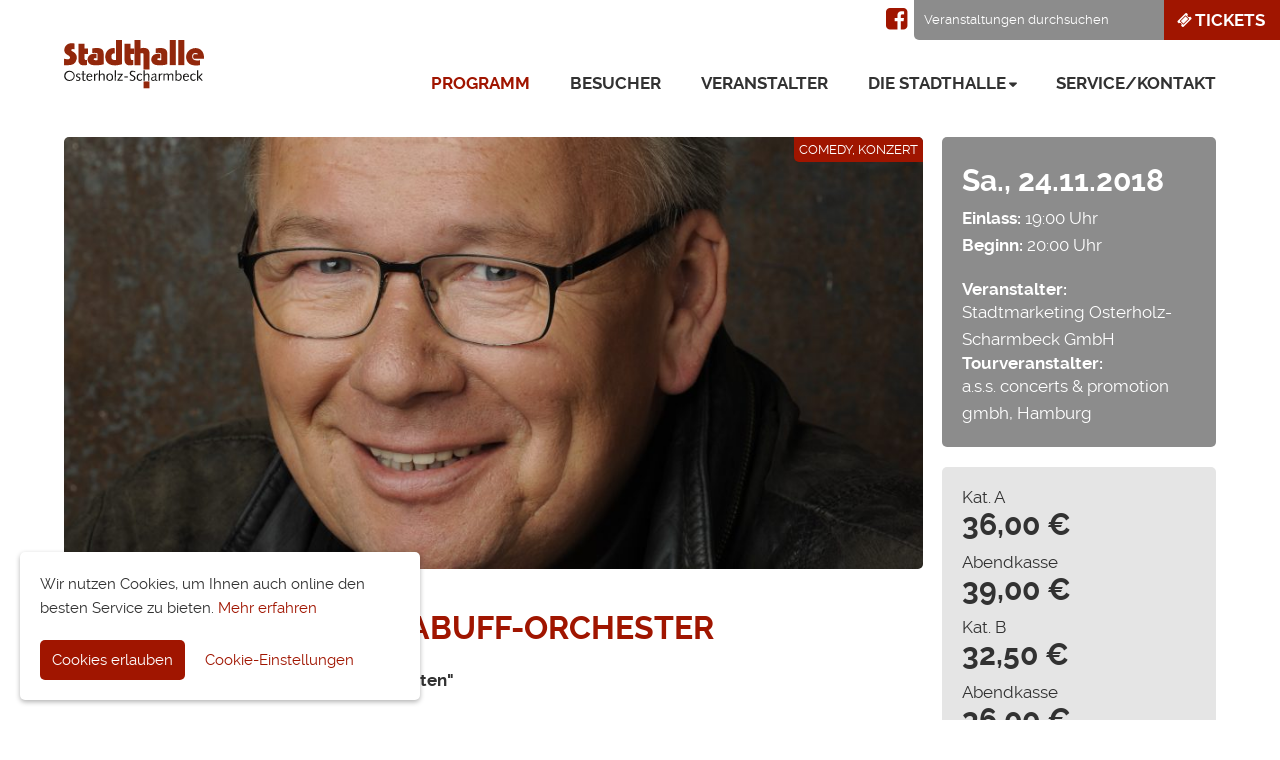

--- FILE ---
content_type: text/html; charset=UTF-8
request_url: https://stadthalle-ohz.de/programm/bernd-stelter-mit-kabuff-orchester/
body_size: 13410
content:
<!doctype html>
<html class="no-js" lang="de">
    <head>
	    <meta charset="utf-8"><link rel="preload" href="https://stadthalle-ohz.de/wp-content/cache/fvm/min/1768299846-css21ed61fb9893a23ca57e129b53bece6e5b838183fa4c151b22774c3714534.css" as="style" media="all" />
<link rel="preload" href="https://stadthalle-ohz.de/wp-content/cache/fvm/min/1768299846-csse785730c11b5cf7fe6bf966d5a6930033d0a71a8c077bdbf1020f68da8535.css" as="style" media="all" />
<link rel="preload" href="https://stadthalle-ohz.de/wp-content/cache/fvm/min/1768299846-css256f05cddca07a653a3e02e3246217468ff4b8042c84184c3573c48e5ae5b.css" as="style" media="all" />
<link rel="preload" href="https://stadthalle-ohz.de/wp-content/cache/fvm/min/1768299846-css3c8e8645f9deb35d85fd29cd9132cf7b601c65b06701c76ce75b04e6f07fa.css" as="style" media="all" />
<link rel="preload" href="https://stadthalle-ohz.de/wp-content/cache/fvm/min/1768299846-cssc509bb56e33356e99b47c473c23cae996b349cde208567e6afcede9f2b1fb.css" as="style" media="all" />
<link rel="preload" href="https://stadthalle-ohz.de/wp-content/cache/fvm/min/1768299846-css283dd8ea369eb85d4120eef2bb6d0a5702e1c46db86f0fa041021c56b95fb.css" as="style" media="all" /><script data-cfasync="false">if(navigator.userAgent.match(/MSIE|Internet Explorer/i)||navigator.userAgent.match(/Trident\/7\..*?rv:11/i)){var href=document.location.href;if(!href.match(/[?&]iebrowser/)){if(href.indexOf("?")==-1){if(href.indexOf("#")==-1){document.location.href=href+"?iebrowser=1"}else{document.location.href=href.replace("#","?iebrowser=1#")}}else{if(href.indexOf("#")==-1){document.location.href=href+"&iebrowser=1"}else{document.location.href=href.replace("#","&iebrowser=1#")}}}}</script>
<script data-cfasync="false">class FVMLoader{constructor(e){this.triggerEvents=e,this.eventOptions={passive:!0},this.userEventListener=this.triggerListener.bind(this),this.delayedScripts={normal:[],async:[],defer:[]},this.allJQueries=[]}_addUserInteractionListener(e){this.triggerEvents.forEach(t=>window.addEventListener(t,e.userEventListener,e.eventOptions))}_removeUserInteractionListener(e){this.triggerEvents.forEach(t=>window.removeEventListener(t,e.userEventListener,e.eventOptions))}triggerListener(){this._removeUserInteractionListener(this),"loading"===document.readyState?document.addEventListener("DOMContentLoaded",this._loadEverythingNow.bind(this)):this._loadEverythingNow()}async _loadEverythingNow(){this._runAllDelayedCSS(),this._delayEventListeners(),this._delayJQueryReady(this),this._handleDocumentWrite(),this._registerAllDelayedScripts(),await this._loadScriptsFromList(this.delayedScripts.normal),await this._loadScriptsFromList(this.delayedScripts.defer),await this._loadScriptsFromList(this.delayedScripts.async),await this._triggerDOMContentLoaded(),await this._triggerWindowLoad(),window.dispatchEvent(new Event("wpr-allScriptsLoaded"))}_registerAllDelayedScripts(){document.querySelectorAll("script[type=fvmdelay]").forEach(e=>{e.hasAttribute("src")?e.hasAttribute("async")&&!1!==e.async?this.delayedScripts.async.push(e):e.hasAttribute("defer")&&!1!==e.defer||"module"===e.getAttribute("data-type")?this.delayedScripts.defer.push(e):this.delayedScripts.normal.push(e):this.delayedScripts.normal.push(e)})}_runAllDelayedCSS(){document.querySelectorAll("link[rel=fvmdelay]").forEach(e=>{e.setAttribute("rel","stylesheet")})}async _transformScript(e){return await this._requestAnimFrame(),new Promise(t=>{const n=document.createElement("script");let r;[...e.attributes].forEach(e=>{let t=e.nodeName;"type"!==t&&("data-type"===t&&(t="type",r=e.nodeValue),n.setAttribute(t,e.nodeValue))}),e.hasAttribute("src")?(n.addEventListener("load",t),n.addEventListener("error",t)):(n.text=e.text,t()),e.parentNode.replaceChild(n,e)})}async _loadScriptsFromList(e){const t=e.shift();return t?(await this._transformScript(t),this._loadScriptsFromList(e)):Promise.resolve()}_delayEventListeners(){let e={};function t(t,n){!function(t){function n(n){return e[t].eventsToRewrite.indexOf(n)>=0?"wpr-"+n:n}e[t]||(e[t]={originalFunctions:{add:t.addEventListener,remove:t.removeEventListener},eventsToRewrite:[]},t.addEventListener=function(){arguments[0]=n(arguments[0]),e[t].originalFunctions.add.apply(t,arguments)},t.removeEventListener=function(){arguments[0]=n(arguments[0]),e[t].originalFunctions.remove.apply(t,arguments)})}(t),e[t].eventsToRewrite.push(n)}function n(e,t){let n=e[t];Object.defineProperty(e,t,{get:()=>n||function(){},set(r){e["wpr"+t]=n=r}})}t(document,"DOMContentLoaded"),t(window,"DOMContentLoaded"),t(window,"load"),t(window,"pageshow"),t(document,"readystatechange"),n(document,"onreadystatechange"),n(window,"onload"),n(window,"onpageshow")}_delayJQueryReady(e){let t=window.jQuery;Object.defineProperty(window,"jQuery",{get:()=>t,set(n){if(n&&n.fn&&!e.allJQueries.includes(n)){n.fn.ready=n.fn.init.prototype.ready=function(t){e.domReadyFired?t.bind(document)(n):document.addEventListener("DOMContentLoaded2",()=>t.bind(document)(n))};const t=n.fn.on;n.fn.on=n.fn.init.prototype.on=function(){if(this[0]===window){function e(e){return e.split(" ").map(e=>"load"===e||0===e.indexOf("load.")?"wpr-jquery-load":e).join(" ")}"string"==typeof arguments[0]||arguments[0]instanceof String?arguments[0]=e(arguments[0]):"object"==typeof arguments[0]&&Object.keys(arguments[0]).forEach(t=>{delete Object.assign(arguments[0],{[e(t)]:arguments[0][t]})[t]})}return t.apply(this,arguments),this},e.allJQueries.push(n)}t=n}})}async _triggerDOMContentLoaded(){this.domReadyFired=!0,await this._requestAnimFrame(),document.dispatchEvent(new Event("DOMContentLoaded2")),await this._requestAnimFrame(),window.dispatchEvent(new Event("DOMContentLoaded2")),await this._requestAnimFrame(),document.dispatchEvent(new Event("wpr-readystatechange")),await this._requestAnimFrame(),document.wpronreadystatechange&&document.wpronreadystatechange()}async _triggerWindowLoad(){await this._requestAnimFrame(),window.dispatchEvent(new Event("wpr-load")),await this._requestAnimFrame(),window.wpronload&&window.wpronload(),await this._requestAnimFrame(),this.allJQueries.forEach(e=>e(window).trigger("wpr-jquery-load")),window.dispatchEvent(new Event("wpr-pageshow")),await this._requestAnimFrame(),window.wpronpageshow&&window.wpronpageshow()}_handleDocumentWrite(){const e=new Map;document.write=document.writeln=function(t){const n=document.currentScript,r=document.createRange(),i=n.parentElement;let a=e.get(n);void 0===a&&(a=n.nextSibling,e.set(n,a));const s=document.createDocumentFragment();r.setStart(s,0),s.appendChild(r.createContextualFragment(t)),i.insertBefore(s,a)}}async _requestAnimFrame(){return new Promise(e=>requestAnimationFrame(e))}static run(){const e=new FVMLoader(["keydown","mousemove","touchmove","touchstart","touchend","wheel"]);e._addUserInteractionListener(e)}}FVMLoader.run();</script><meta name='robots' content='index, follow, max-image-preview:large, max-snippet:-1, max-video-preview:-1' /><title>Bernd Stelter mit Kabuff-Orchester - Stadthalle Osterholz-Scharmbeck</title><link rel="canonical" href="https://stadthalle-ohz.de/programm/bernd-stelter-mit-kabuff-orchester/" /><meta property="og:locale" content="de_DE" /><meta property="og:type" content="article" /><meta property="og:title" content="Bernd Stelter mit Kabuff-Orchester - Stadthalle Osterholz-Scharmbeck" /><meta property="og:description" content="Es gibt Comedians, die einen Schenkelklopfer nach dem anderen ins Publikum feuern. Kabarettisten, die tiefgründig Ursachenforschung betreiben und nicht selten ein Sammelsurium aus Schmunzeln, Lachen und Schweigen ernten. Und es gibt Bernd Stelter. Seine Fans dürfen sich freuen, denn der beliebte Comedian und Musiker hat auf seiner Tour im nächsten Jahr auch wieder einen Halt [&hellip;]" /><meta property="og:url" content="https://stadthalle-ohz.de/programm/bernd-stelter-mit-kabuff-orchester/" /><meta property="og:site_name" content="Stadthalle Osterholz-Scharmbeck" /><meta property="article:publisher" content="https://de-de.facebook.com/Stadthalle-Osterholz-Scharmbeck-126337770711652/" /><meta property="article:published_time" content="2017-09-21T11:03:49+00:00" /><meta property="article:modified_time" content="2018-11-23T10:19:08+00:00" /><meta property="og:image" content="https://stadthalle-ohz.de/wp-content/uploads/2017/09/BerndStelter_2014_FotomanfredEsser_557-683x1024.jpg" /><meta property="og:image:width" content="683" /><meta property="og:image:height" content="1024" /><meta property="og:image:type" content="image/jpeg" /><meta name="author" content="Christine Cassel-Schneider" /><meta name="twitter:card" content="summary_large_image" /><meta name="twitter:label1" content="Verfasst von" /><meta name="twitter:data1" content="Christine Cassel-Schneider" /><meta name="twitter:label2" content="Geschätzte Lesezeit" /><meta name="twitter:data2" content="2 Minuten" /><script type="application/ld+json" class="yoast-schema-graph">{"@context":"https://schema.org","@graph":[{"@type":"WebPage","@id":"https://stadthalle-ohz.de/programm/bernd-stelter-mit-kabuff-orchester/","url":"https://stadthalle-ohz.de/programm/bernd-stelter-mit-kabuff-orchester/","name":"Bernd Stelter mit Kabuff-Orchester - Stadthalle Osterholz-Scharmbeck","isPartOf":{"@id":"https://stadthalle-ohz.de/#website"},"primaryImageOfPage":{"@id":"https://stadthalle-ohz.de/programm/bernd-stelter-mit-kabuff-orchester/#primaryimage"},"image":{"@id":"https://stadthalle-ohz.de/programm/bernd-stelter-mit-kabuff-orchester/#primaryimage"},"thumbnailUrl":"https://stadthalle-ohz.de/wp-content/uploads/2017/09/BerndStelter_2014_FotomanfredEsser_557.jpg","datePublished":"2017-09-21T11:03:49+00:00","dateModified":"2018-11-23T10:19:08+00:00","author":{"@id":"https://stadthalle-ohz.de/#/schema/person/aa5e8583efa0c530b1fa8b22fcdfce4c"},"breadcrumb":{"@id":"https://stadthalle-ohz.de/programm/bernd-stelter-mit-kabuff-orchester/#breadcrumb"},"inLanguage":"de","potentialAction":[{"@type":"ReadAction","target":["https://stadthalle-ohz.de/programm/bernd-stelter-mit-kabuff-orchester/"]}]},{"@type":"ImageObject","inLanguage":"de","@id":"https://stadthalle-ohz.de/programm/bernd-stelter-mit-kabuff-orchester/#primaryimage","url":"https://stadthalle-ohz.de/wp-content/uploads/2017/09/BerndStelter_2014_FotomanfredEsser_557.jpg","contentUrl":"https://stadthalle-ohz.de/wp-content/uploads/2017/09/BerndStelter_2014_FotomanfredEsser_557.jpg","width":4032,"height":6048,"caption":"BerndStelter_2014_FotomanfredEsser_557"},{"@type":"BreadcrumbList","@id":"https://stadthalle-ohz.de/programm/bernd-stelter-mit-kabuff-orchester/#breadcrumb","itemListElement":[{"@type":"ListItem","position":1,"name":"Startseite","item":"https://stadthalle-ohz.de/"},{"@type":"ListItem","position":2,"name":"Programm","item":"https://stadthalle-ohz.de/programm/"},{"@type":"ListItem","position":3,"name":"Bernd Stelter mit Kabuff-Orchester"}]},{"@type":"WebSite","@id":"https://stadthalle-ohz.de/#website","url":"https://stadthalle-ohz.de/","name":"Stadthalle Osterholz-Scharmbeck","description":"","potentialAction":[{"@type":"SearchAction","target":{"@type":"EntryPoint","urlTemplate":"https://stadthalle-ohz.de/?s={search_term_string}"},"query-input":"required name=search_term_string"}],"inLanguage":"de"},{"@type":"Person","@id":"https://stadthalle-ohz.de/#/schema/person/aa5e8583efa0c530b1fa8b22fcdfce4c","name":"Christine Cassel-Schneider","url":"https://stadthalle-ohz.de/programm/author/cassel-schneider/"}]}</script><link rel="alternate" type="application/rss+xml" title="Stadthalle Osterholz-Scharmbeck &raquo; Feed" href="https://stadthalle-ohz.de/feed/" /><link rel="alternate" type="application/rss+xml" title="Stadthalle Osterholz-Scharmbeck &raquo; Kommentar-Feed" href="https://stadthalle-ohz.de/comments/feed/" /><meta http-equiv="x-ua-compatible" content="ie=edge"><meta name="description" content=""><meta name="viewport" content="width=device-width, initial-scale=1">

	
	
	
	
	
	
	
	
	
	
	
	
	
	
	
	
	
	
	
	
	
	




<link rel='stylesheet' id='wp-block-library-css' href='https://stadthalle-ohz.de/wp-content/cache/fvm/min/1768299846-css21ed61fb9893a23ca57e129b53bece6e5b838183fa4c151b22774c3714534.css' type='text/css' media='all' />
<style id='classic-theme-styles-inline-css' type='text/css' media="all">/*! This file is auto-generated */
.wp-block-button__link{color:#fff;background-color:#32373c;border-radius:9999px;box-shadow:none;text-decoration:none;padding:calc(.667em + 2px) calc(1.333em + 2px);font-size:1.125em}.wp-block-file__button{background:#32373c;color:#fff;text-decoration:none}</style>
<style id='global-styles-inline-css' type='text/css' media="all">body{--wp--preset--color--black:#000000;--wp--preset--color--cyan-bluish-gray:#abb8c3;--wp--preset--color--white:#ffffff;--wp--preset--color--pale-pink:#f78da7;--wp--preset--color--vivid-red:#cf2e2e;--wp--preset--color--luminous-vivid-orange:#ff6900;--wp--preset--color--luminous-vivid-amber:#fcb900;--wp--preset--color--light-green-cyan:#7bdcb5;--wp--preset--color--vivid-green-cyan:#00d084;--wp--preset--color--pale-cyan-blue:#8ed1fc;--wp--preset--color--vivid-cyan-blue:#0693e3;--wp--preset--color--vivid-purple:#9b51e0;--wp--preset--gradient--vivid-cyan-blue-to-vivid-purple:linear-gradient(135deg,rgba(6,147,227,1) 0%,rgb(155,81,224) 100%);--wp--preset--gradient--light-green-cyan-to-vivid-green-cyan:linear-gradient(135deg,rgb(122,220,180) 0%,rgb(0,208,130) 100%);--wp--preset--gradient--luminous-vivid-amber-to-luminous-vivid-orange:linear-gradient(135deg,rgba(252,185,0,1) 0%,rgba(255,105,0,1) 100%);--wp--preset--gradient--luminous-vivid-orange-to-vivid-red:linear-gradient(135deg,rgba(255,105,0,1) 0%,rgb(207,46,46) 100%);--wp--preset--gradient--very-light-gray-to-cyan-bluish-gray:linear-gradient(135deg,rgb(238,238,238) 0%,rgb(169,184,195) 100%);--wp--preset--gradient--cool-to-warm-spectrum:linear-gradient(135deg,rgb(74,234,220) 0%,rgb(151,120,209) 20%,rgb(207,42,186) 40%,rgb(238,44,130) 60%,rgb(251,105,98) 80%,rgb(254,248,76) 100%);--wp--preset--gradient--blush-light-purple:linear-gradient(135deg,rgb(255,206,236) 0%,rgb(152,150,240) 100%);--wp--preset--gradient--blush-bordeaux:linear-gradient(135deg,rgb(254,205,165) 0%,rgb(254,45,45) 50%,rgb(107,0,62) 100%);--wp--preset--gradient--luminous-dusk:linear-gradient(135deg,rgb(255,203,112) 0%,rgb(199,81,192) 50%,rgb(65,88,208) 100%);--wp--preset--gradient--pale-ocean:linear-gradient(135deg,rgb(255,245,203) 0%,rgb(182,227,212) 50%,rgb(51,167,181) 100%);--wp--preset--gradient--electric-grass:linear-gradient(135deg,rgb(202,248,128) 0%,rgb(113,206,126) 100%);--wp--preset--gradient--midnight:linear-gradient(135deg,rgb(2,3,129) 0%,rgb(40,116,252) 100%);--wp--preset--font-size--small:13px;--wp--preset--font-size--medium:20px;--wp--preset--font-size--large:36px;--wp--preset--font-size--x-large:42px;--wp--preset--spacing--20:0.44rem;--wp--preset--spacing--30:0.67rem;--wp--preset--spacing--40:1rem;--wp--preset--spacing--50:1.5rem;--wp--preset--spacing--60:2.25rem;--wp--preset--spacing--70:3.38rem;--wp--preset--spacing--80:5.06rem;--wp--preset--shadow--natural:6px 6px 9px rgba(0, 0, 0, 0.2);--wp--preset--shadow--deep:12px 12px 50px rgba(0, 0, 0, 0.4);--wp--preset--shadow--sharp:6px 6px 0px rgba(0, 0, 0, 0.2);--wp--preset--shadow--outlined:6px 6px 0px -3px rgba(255, 255, 255, 1), 6px 6px rgba(0, 0, 0, 1);--wp--preset--shadow--crisp:6px 6px 0px rgba(0, 0, 0, 1)}:where(.is-layout-flex){gap:.5em}:where(.is-layout-grid){gap:.5em}body .is-layout-flow>.alignleft{float:left;margin-inline-start:0;margin-inline-end:2em}body .is-layout-flow>.alignright{float:right;margin-inline-start:2em;margin-inline-end:0}body .is-layout-flow>.aligncenter{margin-left:auto!important;margin-right:auto!important}body .is-layout-constrained>.alignleft{float:left;margin-inline-start:0;margin-inline-end:2em}body .is-layout-constrained>.alignright{float:right;margin-inline-start:2em;margin-inline-end:0}body .is-layout-constrained>.aligncenter{margin-left:auto!important;margin-right:auto!important}body .is-layout-constrained>:where(:not(.alignleft):not(.alignright):not(.alignfull)){max-width:var(--wp--style--global--content-size);margin-left:auto!important;margin-right:auto!important}body .is-layout-constrained>.alignwide{max-width:var(--wp--style--global--wide-size)}body .is-layout-flex{display:flex}body .is-layout-flex{flex-wrap:wrap;align-items:center}body .is-layout-flex>*{margin:0}body .is-layout-grid{display:grid}body .is-layout-grid>*{margin:0}:where(.wp-block-columns.is-layout-flex){gap:2em}:where(.wp-block-columns.is-layout-grid){gap:2em}:where(.wp-block-post-template.is-layout-flex){gap:1.25em}:where(.wp-block-post-template.is-layout-grid){gap:1.25em}.has-black-color{color:var(--wp--preset--color--black)!important}.has-cyan-bluish-gray-color{color:var(--wp--preset--color--cyan-bluish-gray)!important}.has-white-color{color:var(--wp--preset--color--white)!important}.has-pale-pink-color{color:var(--wp--preset--color--pale-pink)!important}.has-vivid-red-color{color:var(--wp--preset--color--vivid-red)!important}.has-luminous-vivid-orange-color{color:var(--wp--preset--color--luminous-vivid-orange)!important}.has-luminous-vivid-amber-color{color:var(--wp--preset--color--luminous-vivid-amber)!important}.has-light-green-cyan-color{color:var(--wp--preset--color--light-green-cyan)!important}.has-vivid-green-cyan-color{color:var(--wp--preset--color--vivid-green-cyan)!important}.has-pale-cyan-blue-color{color:var(--wp--preset--color--pale-cyan-blue)!important}.has-vivid-cyan-blue-color{color:var(--wp--preset--color--vivid-cyan-blue)!important}.has-vivid-purple-color{color:var(--wp--preset--color--vivid-purple)!important}.has-black-background-color{background-color:var(--wp--preset--color--black)!important}.has-cyan-bluish-gray-background-color{background-color:var(--wp--preset--color--cyan-bluish-gray)!important}.has-white-background-color{background-color:var(--wp--preset--color--white)!important}.has-pale-pink-background-color{background-color:var(--wp--preset--color--pale-pink)!important}.has-vivid-red-background-color{background-color:var(--wp--preset--color--vivid-red)!important}.has-luminous-vivid-orange-background-color{background-color:var(--wp--preset--color--luminous-vivid-orange)!important}.has-luminous-vivid-amber-background-color{background-color:var(--wp--preset--color--luminous-vivid-amber)!important}.has-light-green-cyan-background-color{background-color:var(--wp--preset--color--light-green-cyan)!important}.has-vivid-green-cyan-background-color{background-color:var(--wp--preset--color--vivid-green-cyan)!important}.has-pale-cyan-blue-background-color{background-color:var(--wp--preset--color--pale-cyan-blue)!important}.has-vivid-cyan-blue-background-color{background-color:var(--wp--preset--color--vivid-cyan-blue)!important}.has-vivid-purple-background-color{background-color:var(--wp--preset--color--vivid-purple)!important}.has-black-border-color{border-color:var(--wp--preset--color--black)!important}.has-cyan-bluish-gray-border-color{border-color:var(--wp--preset--color--cyan-bluish-gray)!important}.has-white-border-color{border-color:var(--wp--preset--color--white)!important}.has-pale-pink-border-color{border-color:var(--wp--preset--color--pale-pink)!important}.has-vivid-red-border-color{border-color:var(--wp--preset--color--vivid-red)!important}.has-luminous-vivid-orange-border-color{border-color:var(--wp--preset--color--luminous-vivid-orange)!important}.has-luminous-vivid-amber-border-color{border-color:var(--wp--preset--color--luminous-vivid-amber)!important}.has-light-green-cyan-border-color{border-color:var(--wp--preset--color--light-green-cyan)!important}.has-vivid-green-cyan-border-color{border-color:var(--wp--preset--color--vivid-green-cyan)!important}.has-pale-cyan-blue-border-color{border-color:var(--wp--preset--color--pale-cyan-blue)!important}.has-vivid-cyan-blue-border-color{border-color:var(--wp--preset--color--vivid-cyan-blue)!important}.has-vivid-purple-border-color{border-color:var(--wp--preset--color--vivid-purple)!important}.has-vivid-cyan-blue-to-vivid-purple-gradient-background{background:var(--wp--preset--gradient--vivid-cyan-blue-to-vivid-purple)!important}.has-light-green-cyan-to-vivid-green-cyan-gradient-background{background:var(--wp--preset--gradient--light-green-cyan-to-vivid-green-cyan)!important}.has-luminous-vivid-amber-to-luminous-vivid-orange-gradient-background{background:var(--wp--preset--gradient--luminous-vivid-amber-to-luminous-vivid-orange)!important}.has-luminous-vivid-orange-to-vivid-red-gradient-background{background:var(--wp--preset--gradient--luminous-vivid-orange-to-vivid-red)!important}.has-very-light-gray-to-cyan-bluish-gray-gradient-background{background:var(--wp--preset--gradient--very-light-gray-to-cyan-bluish-gray)!important}.has-cool-to-warm-spectrum-gradient-background{background:var(--wp--preset--gradient--cool-to-warm-spectrum)!important}.has-blush-light-purple-gradient-background{background:var(--wp--preset--gradient--blush-light-purple)!important}.has-blush-bordeaux-gradient-background{background:var(--wp--preset--gradient--blush-bordeaux)!important}.has-luminous-dusk-gradient-background{background:var(--wp--preset--gradient--luminous-dusk)!important}.has-pale-ocean-gradient-background{background:var(--wp--preset--gradient--pale-ocean)!important}.has-electric-grass-gradient-background{background:var(--wp--preset--gradient--electric-grass)!important}.has-midnight-gradient-background{background:var(--wp--preset--gradient--midnight)!important}.has-small-font-size{font-size:var(--wp--preset--font-size--small)!important}.has-medium-font-size{font-size:var(--wp--preset--font-size--medium)!important}.has-large-font-size{font-size:var(--wp--preset--font-size--large)!important}.has-x-large-font-size{font-size:var(--wp--preset--font-size--x-large)!important}.wp-block-navigation a:where(:not(.wp-element-button)){color:inherit}:where(.wp-block-post-template.is-layout-flex){gap:1.25em}:where(.wp-block-post-template.is-layout-grid){gap:1.25em}:where(.wp-block-columns.is-layout-flex){gap:2em}:where(.wp-block-columns.is-layout-grid){gap:2em}.wp-block-pullquote{font-size:1.5em;line-height:1.6}</style>
<script type="text/javascript" src="https://stadthalle-ohz.de/wp-content/themes/stadthalle-ohz/assets/js/jquery.min.js" id="jquery-js"></script>





		<style type="text/css" id="wp-custom-css" media="all">#subnav ul li a{width:19.44%!important}</style>
		        
        
        
        

        
		<link rel="author" href="humans.txt" />
       <link rel="stylesheet" href="https://stadthalle-ohz.de/wp-content/cache/fvm/min/1768299846-csse785730c11b5cf7fe6bf966d5a6930033d0a71a8c077bdbf1020f68da8535.css" media="all">
        <script src="https://stadthalle-ohz.de/wp-content/themes/stadthalle-ohz/assets/js/vendor/modernizr-2.8.3.min.js"></script>
        <style media="all">.mailpoet_form .mailpoet_paragraph{float:none!important;width:auto!important;margin-right:0!important}.mailpoet_recaptcha_container div:first-child,.mailpoet_recaptcha_container iframe{width:100%!important;height:auto!important;margin-bottom:20px!important;background:#fff;border-radius:5px!important}body.postid-5528 #info-sale .btn-dark,body.postid-5528 #info-sale .info-vvk,#subnav .menu-a-hauptmenue-container{display:none!important}</style>
		
		<script type="text/plain" data-type="tracking">
			window.dataLayer = window.dataLayer || [];
			function gtag(){dataLayer.push(arguments);}

			gtag('consent', 'update', {
				'ad_storage': 'granted',
				'ad_user_data': 'granted',
				'ad_personalization': 'granted'
			});

			(function(w,d,s,l,i){w[l]=w[l]||[];w[l].push({'gtm.start':
			new Date().getTime(),event:'gtm.js'});var f=d.getElementsByTagName(s)[0],
			j=d.createElement(s),dl=l!='dataLayer'?'&l='+l:'';j.async=true;j.src=
			'https://www.googletagmanager.com/gtm.js?id='+i+dl;f.parentNode.insertBefore(j,f);
			})(window,document,'script','dataLayer','GTM-WDS3HJH2');
		</script>
		
    </head>
    <body class="post-template-default single single-post postid-1485 single-format-standard post-bernd-stelter-mit-kabuff-orchester">
        
	    <header>
		    <div class="toggle-nav">
			    <span></span>
		    </div>
		    <div id="metabox">
			    <a href="https://de-de.facebook.com/Stadthalle-Osterholz-Scharmbeck-126337770711652/" class="icon-fb icon" target="_blank"></a>
			    <div id="search">
                	<form method="get" id="search-form" action="https://stadthalle-ohz.de">
						<input type="text" value="Veranstaltungen durchsuchen" name="s" id="search-field" onblur="if(this.value == '') this.value='Veranstaltungen durchsuchen'"
		  onfocus="if(this.value == 'Veranstaltungen durchsuchen') this.value=''"/>
		  				<input type="submit" value="" id="search-submit">
					</form>	
				</div>
				<a href="https://shops.ticketmasterpartners.com/nwt-stadthalle-osterholz-scharmbeck" class="bttn-ticket" target="_blank"><span class="icon-ticket icon"></span>Tickets</a>
		    </div>
		    <div class="container">
			    <a href="https://stadthalle-ohz.de" id="logo">
		          <img src="https://stadthalle-ohz.de/wp-content/themes/stadthalle-ohz/assets/img/logo.svg" alt="Stadthalle Osterholz-Scharmbeck">
		        </a>
		        <nav id="mainnav">
			        <div class="menu-a-hauptmenue-container"><ul id="menu-a-hauptmenue" class="menu"><li id="menu-item-79" class="menu-item menu-item-type-post_type menu-item-object-page current_page_parent menu-item-79"><a href="https://stadthalle-ohz.de/programm/">Programm</a></li>
<li id="menu-item-366" class="menu-item menu-item-type-post_type menu-item-object-page menu-item-366"><a href="https://stadthalle-ohz.de/besucher/">Besucher</a></li>
<li id="menu-item-367" class="menu-item menu-item-type-post_type menu-item-object-page menu-item-367"><a href="https://stadthalle-ohz.de/veranstalter/">Veranstalter</a></li>
<li id="menu-item-144" class="menu-item menu-item-type-post_type menu-item-object-page menu-item-has-children menu-item-144"><a href="https://stadthalle-ohz.de/die-stadthalle/">Die Stadthalle</a>
<ul class="sub-menu">
	<li id="menu-item-162" class="menu-item menu-item-type-post_type menu-item-object-page menu-item-162"><a href="https://stadthalle-ohz.de/die-stadthalle/saalplaene/">Saalpläne</a></li>
	<li id="menu-item-6138" class="menu-item menu-item-type-post_type menu-item-object-page menu-item-6138"><a href="https://stadthalle-ohz.de/die-stadthalle/tagungen-versammlungen-hybrid-veranstaltungen/">Tagungslocation</a></li>
	<li id="menu-item-160" class="menu-item menu-item-type-post_type menu-item-object-page menu-item-160"><a href="https://stadthalle-ohz.de/die-stadthalle/messen/">Messen, Märkte &#038; Open Air</a></li>
	<li id="menu-item-161" class="menu-item menu-item-type-post_type menu-item-object-page menu-item-161"><a href="https://stadthalle-ohz.de/die-stadthalle/technik/">Technik</a></li>
	<li id="menu-item-159" class="menu-item menu-item-type-post_type menu-item-object-page menu-item-159"><a href="https://stadthalle-ohz.de/die-stadthalle/anfahrtparken/">Anfahrt/Parken</a></li>
	<li id="menu-item-2535" class="menu-item menu-item-type-post_type menu-item-object-page menu-item-2535"><a href="https://stadthalle-ohz.de/die-stadthalle/jobs/">Jobs</a></li>
</ul>
</li>
<li id="menu-item-171" class="menu-item menu-item-type-post_type menu-item-object-page menu-item-171"><a href="https://stadthalle-ohz.de/servicekontakt/">Service/Kontakt</a></li>
</ul></div>		        </nav>
		    </div>
		    
	    </header><style media="all">.neuertermin:before{content:'Neuer Termin!'}#message-nt,.info-visit-nt{background:#a01500!important}.info-visit-nt .info-time,.info-visit-nt .info-host{display:none}.info-visit-nt .info-day{text-decoration:line-through}.info-visit-nt .info-day .info-day-nt{text-decoration:none!important;display:inline-block}.main-nt .post p{display:none}#message-nt{padding:1rem;border-radius:5px;color:#fff;text-align:center}#message-nt a{color:#fff;text-decoration:underline;font-weight:700}</style>
        <main >
	        						
			<div id="post-archive">
				<div id="post-1485" class="post-1485 post type-post status-publish format-standard has-post-thumbnail hentry category-comedy category-konzert">
					<div id="slider">
						<div class="slide"><img src="https://stadthalle-ohz.de/wp-content/uploads/2017/09/BerndStelter_2014_FotomanfredEsser_557-955x480.jpg" class="attachment-Beitragsbild size-Beitragsbild wp-post-image" alt="BerndStelter_2014_FotomanfredEsser_557" decoding="async" fetchpriority="high" /></div>
						
											</div>
					<div class="post-categories">
						<a href="https://stadthalle-ohz.de/programm/category/comedy/" rel="category tag">Comedy</a>, <a href="https://stadthalle-ohz.de/programm/category/konzert/" rel="category tag">Konzert</a>					</div>
					<h1>Bernd Stelter mit Kabuff-Orchester</h1>
										<p class="post-subline">"Wer Lieder singt, braucht keinen Therapeuten"</p>
					<p>Es gibt Comedians, die einen Schenkelklopfer nach dem anderen ins Publikum feuern. Kabarettisten, die tiefgründig Ursachenforschung betreiben und nicht selten ein Sammelsurium aus Schmunzeln, Lachen und Schweigen ernten. Und es gibt Bernd Stelter. Seine Fans dürfen sich freuen, denn der beliebte Comedian und Musiker hat auf seiner Tour im nächsten Jahr auch wieder einen Halt in der Stadthalle Osterholz-Scharmbeck eingeplant. Am Samstag, den 24. November 2018 ab 20 Uhr, heißt es in seinem neuen Programm: „Wer Lieder singt, braucht keinen Therapeuten“.</p>
<p>Bernd Stelter auf eine Rolle festzunageln, wird nicht gelingen. Klar macht er Kabarett – aber nicht nur. Denn er ist ein Mann, der sich in keine Schublade einordnen lässt. Und sein neuestes Programm unterstreicht erneut seine Qualitäten, eben auch als facettenreicher Liedermacher.</p>
<p>Stelter gehört zu einer Gilde detailverliebter Bühnengrößen, der das Leben aufsaugt und stilsicher in seinen Stoffen verarbeitet. „Ich glaube, ein Kabarettist und Liedermacher geht vielleicht mit sehr offenen Augen durch die Welt. Und ich habe immer meine kleine, schwarze, ledergebundene Kladde dabei“, berichtet Bernd Stelter, der in seinem aktuellen Programm vor allem eines ist – authentisch.</p>
<p>Das Programm überzeugt neben amüsantem Storytelling wie beispielsweise in „Schatz, du kannst Gedanken lesen“ oder „Der langsame Jogger vom Rhein“ auch mit besonders nachdenklichen Momenten, die einmal mehr das Motto des Abends hervorheben – allem voran steht der Titel „Ein Leben lang“, in dem er auf einfühlsame Weise den Tod seiner Eltern verarbeitet.</p>
<p>Er selbst bezeichnet sich als Genießer-Spießer. Genuss erfährt er vor allem beim Musizieren und Texten. Immer ist es die Gitarre, die ihn begleitet und jeden seiner Auftritte zu etwas ganz Besonderem macht. Bernd Stelters Charme, das Vermitteln von Vertrautheit und die abendliche Erkenntnis, dass viele Dinge, die uns tagtäglich begleiten, einfach saukomisch sind, machen ihn zu einem Ausnahmekünstler.</p>
<p>Mit dem Programm „Wer Lieder singt, braucht keinen Therapeuten“ ist es ihm gelungen, seine Sicht aufs Leben auf vielen wunderbaren Liedern zu resümieren. Übrigens auch als Album erhältlich. Begleitet wird Bernd Stelter von zwei Musikern, seinem einzigartigen Kabuff-Orchester.</p>
				</div>
			</div>
			<aside id="post-meta">
				<section id="info-visit">
					<div class="info-day">
						Sa., 24.11.2018											</div>
					<div class="info-time">
													<p><strong>Einlass:</strong> 19:00 Uhr</p>
																			<p><strong>Beginn:</strong> 20:00 Uhr</p>
																	</div>
					<div class="info-host">
													<h2>Veranstalter:</h2>
							<p>Stadtmarketing Osterholz-Scharmbeck GmbH</p>
																			<h2>Tourveranstalter:</h2>
							<p>a.s.s. concerts & promotion gmbh, Hamburg</p>
											</div>
				</section>
				<section id="info-sale" >
					<div class="info-price" >
																							    <ul>
					    					        <li>Kat. A <strong>36,00 €</strong></li>
					    					        <li>Abendkasse <strong>39,00 €</strong></li>
					    					        <li>Kat. B <strong>32,50 €</strong></li>
					    					        <li>Abendkasse <strong>36,00 €</strong></li>
					    					        <li>Kat. C <strong>30,50 €</strong></li>
					    					        <li>Abendkasse <strong>33,00 €</strong></li>
					    					    </ul>
											</div>
					<span class="info-akpw">
																		<p class="info-abendkasse">Abendkasse geöffnet ab 19:00 Uhr.</p>
																		<p class="info-platzwahl">Nummerierte Sitzplätze.</p>
																	</span>
					<a href="https://www.ticketmaster.de/event/bernd-stelter-mit-kabuff-orchester-tickets/247791?camefrom=de_nordwest_shop_sohz&#038;language=de-de&#038;brand=de_nwt" class="btn btn-big info-tickets" target="_blank"><span class="icon-ticket icon"></span>Tickets</a>
					<div class="info-vvk">
												<h2>Vorverkaufsstellen:</h2>
						<ul>
														<li>OHZ Ticket und Event GmbH, Bahnhofstr. 78, OHZ</li>
														<li>Osterholzer Kreisblatt, Bördestr. 9, OHZ</li>
														<li>Osterholzer Anzeiger, Bahnhofstr. 58, OHZ</li>
														<li>DER Reisebüro/GO! Reisen, Bahnhofstr. 77, OHZ</li>
														<li>FAMILA, Hördorfer Weg 50, OHZ</li>
														<li>www.eventim.de</li>
													</ul>
											</div>
					<a href="https://www.nordwest-ticket.de/vorverkaufsstellen/" class="btn btn-dark" target="_blank">zu den Nordwestticket Vorverkaufsstellen</a>
				</section>
			</aside>
										        </main>
	    <footer>
		    <div id="newsletter" style="background-image: url(https://stadthalle-ohz.de/wp-content/uploads/2017/02/hg_newsletter.jpg)">
			    <h2>Newsletter</h2>
			    <p class="newsletter-intro">Abonnieren Sie unseren kostenlosen Newsletter:</p>
				  
  
  <div class="mailpoet_form_popup_overlay"></div>
  <div
    id="mailpoet_form_1"
    class="mailpoet_form      mailpoet_form_php      mailpoet_form_position_      mailpoet_form_animation_"
      >

    <style type="text/css" media="all">#mailpoet_form_1 .mailpoet_paragraph{line-height:20px}#mailpoet_form_1 .mailpoet_segment_label,#mailpoet_form_1 .mailpoet_text_label,#mailpoet_form_1 .mailpoet_textarea_label,#mailpoet_form_1 .mailpoet_select_label,#mailpoet_form_1 .mailpoet_radio_label,#mailpoet_form_1 .mailpoet_checkbox_label,#mailpoet_form_1 .mailpoet_list_label,#mailpoet_form_1 .mailpoet_date_label{display:block;font-weight:700}#mailpoet_form_1 .mailpoet_text,#mailpoet_form_1 .mailpoet_textarea,#mailpoet_form_1 .mailpoet_select,#mailpoet_form_1 .mailpoet_date_month,#mailpoet_form_1 .mailpoet_date_day,#mailpoet_form_1 .mailpoet_date_year,#mailpoet_form_1 .mailpoet_date{display:block}#mailpoet_form_1 .mailpoet_text,#mailpoet_form_1 .mailpoet_textarea{width:200px}#mailpoet_form_1 .mailpoet_validate_success{color:#468847}#mailpoet_form_1 .mailpoet_validate_error{color:#b94a48}#mailpoet_form_1 .mailpoet_paragraph.last{width:100%!important;text-align:center!important}#mailpoet_form_1 .mailpoet_paragraph.last a{color:white!important;text-decoration:underline!important}#mailpoet_form_1{border-radius:0;text-align:left}#mailpoet_form_1 form.mailpoet_form{padding:20px}#mailpoet_form_1{width:100%}#mailpoet_form_1 .mailpoet_message{margin:0;padding:0 20px}#mailpoet_form_1 .mailpoet_paragraph.last{margin-bottom:0}@media (max-width:500px){#mailpoet_form_1{background-image:none}}@media (min-width:500px){#mailpoet_form_1 .last .mailpoet_paragraph:last-child{margin-bottom:0}}@media (max-width:500px){#mailpoet_form_1 .mailpoet_form_column:last-child .mailpoet_paragraph:last-child{margin-bottom:0}}</style>

    <form
      target="_self"
      method="post"
      action="https://stadthalle-ohz.de/wp-admin/admin-post.php?action=mailpoet_subscription_form"
      class="mailpoet_form mailpoet_form_form mailpoet_form_php"
      novalidate
 data-delay=""
      data-exit-intent-enabled=""
      data-font-family=""
      data-cookie-expiration-time=""
    >
      <input type="hidden" name="data[form_id]" value="1" />
      <input type="hidden" name="token" value="4b590188c1" />
      <input type="hidden" name="api_version" value="v1" />
      <input type="hidden" name="endpoint" value="subscribers" />
      <input type="hidden" name="mailpoet_method" value="subscribe" />

      <label class="mailpoet_hp_email_label" style="display: none !important;">Bitte dieses Feld leer lassen<input type="email" name="data[email]"/></label><div class="mailpoet_paragraph"><label for="form_email_1" class="mailpoet-screen-reader-text" data-automation-id="form_email_label" >E-Mail <span class="mailpoet_required">*</span></label><input type="email" autocomplete="email" class="mailpoet_text" id="form_email_1" name="data[form_field_MGZkZmNmNmIwMzgwX2VtYWls]" title="E-Mail" value="" style="padding:5px;margin: 0 auto 0 0;" data-automation-id="form_email"  placeholder="E-Mail *" data-parsley-required="true" data-parsley-minlength="6" data-parsley-maxlength="150" data-parsley-type-message="Dieser Wert sollte eine gültige E-Mail-Adresse sein." data-parsley-errors-container=".mailpoet_error_email_" data-parsley-required-message="Dieses Feld wird benötigt."/></div>
<div class="mailpoet_recaptcha" data-sitekey="6LdoFJccAAAAACwTEl-F2SMKrgxdMZ5iKQ5_7_FW" >
      <div class="mailpoet_recaptcha_container"></div>
      <noscript>
        <div>
          <div class="mailpoet_recaptcha_noscript_container">
            <div>
              <iframe src="https://www.google.com/recaptcha/api/fallback?k=6LdoFJccAAAAACwTEl-F2SMKrgxdMZ5iKQ5_7_FW" frameborder="0" scrolling="no">
              </iframe>
            </div>
          </div>
          <div class="mailpoet_recaptcha_noscript_input">
            <textarea id="g-recaptcha-response" name="data[recaptcha]" class="g-recaptcha-response">
            </textarea>
          </div>
        </div>
      </noscript>
      <input class="mailpoet_recaptcha_field" type="hidden" name="recaptchaWidgetId">
    </div><div class="mailpoet_paragraph"><input type="submit" class="mailpoet_submit" value="Anmelden" data-automation-id="subscribe-submit-button" style="padding:5px;margin: 0 auto 0 0;border-color:transparent;" /><span class="mailpoet_form_loading"><span class="mailpoet_bounce1"></span><span class="mailpoet_bounce2"></span><span class="mailpoet_bounce3"></span></span></div>
<div class="mailpoet_paragraph" ><small>Unser Newsletter informiert Sie über die Veranstaltungen der Stadthalle Osterholz-Scharmbeck. Durch Betätigen des Anmelden-Buttons bestätigen Sie, dass Sie die <a href="/datenschutz/" target="_blank">Datenschutzhinweise</a> zur Kenntnis genommen haben.</small></div>

      <div class="mailpoet_message">
        <p class="mailpoet_validate_success"
                style="display:none;"
                >Prüfe Deinen Posteingang und den Spamordner, um Dein Abonnement zu bestätigen.
        </p>
        <p class="mailpoet_validate_error"
                style="display:none;"
                >        </p>
      </div>
    </form>

      </div>

  			</div>
	        <nav id="footermenu">
		        <div class="menu-b-seitenmenue-container"><ul id="menu-b-seitenmenue" class="menu"><li id="menu-item-185" class="menu-item menu-item-type-post_type menu-item-object-page menu-item-185"><a href="https://stadthalle-ohz.de/impressum/">Impressum</a></li>
<li id="menu-item-183" class="menu-item menu-item-type-post_type menu-item-object-page menu-item-183"><a href="https://stadthalle-ohz.de/datenschutz/">Datenschutz</a></li>
<li id="menu-item-2618" class="menu-item menu-item-type-custom menu-item-object-custom menu-item-2618"><a href="#cookies">Cookies</a></li>
<li id="menu-item-1397" class="menu-item menu-item-type-custom menu-item-object-custom menu-item-1397"><a href="https://stadthalle-ohz.de/wp-content/uploads/2022/08/sohz_avg.pdf">AVB</a></li>
<li id="menu-item-4976" class="menu-item menu-item-type-post_type menu-item-object-page menu-item-4976"><a href="https://stadthalle-ohz.de/teilnahmebedingungen-social-media-gewinnspiele/">Gewinnspiel-Teilnahme</a></li>
<li id="menu-item-186" class="menu-item menu-item-type-post_type menu-item-object-page menu-item-186"><a href="https://stadthalle-ohz.de/jugendschutz/">Jugendschutz</a></li>
<li id="menu-item-187" class="menu-item menu-item-type-post_type menu-item-object-page menu-item-187"><a href="https://stadthalle-ohz.de/hausordnung/">Hausordnung</a></li>
<li id="menu-item-188" class="menu-item menu-item-type-custom menu-item-object-custom menu-item-188"><a href="/presse/">Presse</a></li>
<li id="menu-item-2536" class="menu-item menu-item-type-post_type menu-item-object-page menu-item-2536"><a href="https://stadthalle-ohz.de/die-stadthalle/jobs/">Jobs</a></li>
</ul></div>	        </nav>
	        <div id="partner">
		        <h3>Unsere Kooperationspartner</h3>
		        <ul class="partner-logos">
			        
						<ul class="partner-logos">
					
													<li>
																	<a href="https://www.osterholzer-stadtwerke.de/" target="_blank">
													
									<img src="https://stadthalle-ohz.de/wp-content/uploads/2017/02/logo_stadtwerke.svg" alt="Osterholzer Stadtwerke" />
					
																	</a>
													
							</li>
					
													<li>
																	<a href="https://www.weser-kurier.de/region/osterholzer-kreisblatt.html" target="_blank">
													
									<img src="https://stadthalle-ohz.de/wp-content/uploads/2018/04/logo_wk-ohz.svg" alt="Logo Weser Kurier Osterholzer Kreisblatt" />
					
																	</a>
													
							</li>
					
													<li>
																	<a href="http://www.radiobremen.de/bremeneins/index100.html" target="_blank">
													
									<img src="https://stadthalle-ohz.de/wp-content/uploads/2017/03/logo_bremen_eins.svg" alt="Bremen eins" />
					
																	</a>
													
							</li>
					
													<li>
																	<a href="https://www.radiobremen.de/bremenvier/" target="_blank">
													
									<img src="https://stadthalle-ohz.de/wp-content/uploads/2017/03/logo_bremen_vier.svg" alt="Bremen vier" />
					
																	</a>
													
							</li>
					
													<li>
																	<a href="https://www.bremenzwei.de/" target="_blank">
													
									<img src="https://stadthalle-ohz.de/wp-content/uploads/2024/05/logo_bremenzwei.svg" alt="" />
					
																	</a>
													
							</li>
					
											
						</ul>
					
							        </ul>
	        </div>
        </footer>
        <link rel='stylesheet' id='mailpoet_public-css' href='https://stadthalle-ohz.de/wp-content/cache/fvm/min/1768299846-css256f05cddca07a653a3e02e3246217468ff4b8042c84184c3573c48e5ae5b.css' type='text/css' media='all' />
<link rel='stylesheet' id='mailpoet_custom_fonts_0-css' href='https://stadthalle-ohz.de/wp-content/cache/fvm/min/1768299846-css3c8e8645f9deb35d85fd29cd9132cf7b601c65b06701c76ce75b04e6f07fa.css' type='text/css' media='all' />
<link rel='stylesheet' id='mailpoet_custom_fonts_1-css' href='https://stadthalle-ohz.de/wp-content/cache/fvm/min/1768299846-cssc509bb56e33356e99b47c473c23cae996b349cde208567e6afcede9f2b1fb.css' type='text/css' media='all' />
<link rel='stylesheet' id='mailpoet_custom_fonts_2-css' href='https://stadthalle-ohz.de/wp-content/cache/fvm/min/1768299846-css283dd8ea369eb85d4120eef2bb6d0a5702e1c46db86f0fa041021c56b95fb.css' type='text/css' media='all' />
<script type="text/javascript" src="https://www.google.com/recaptcha/api.js?render=explicit&amp;ver=6.4.7" id="mailpoet_recaptcha-js"></script>
<script type="text/javascript" id="mailpoet_public-js-extra">
/* <![CDATA[ */
var MailPoetForm = {"ajax_url":"https:\/\/stadthalle-ohz.de\/wp-admin\/admin-ajax.php","is_rtl":"","ajax_common_error_message":"Fehler bei der Ausf\u00fchrung einer Anfrage, bitte sp\u00e4ter erneut versuchen."};
/* ]]> */
</script>
<script type="text/javascript" src="https://stadthalle-ohz.de/wp-content/plugins/mailpoet/assets/dist/js/public.js?ver=4.43.1" id="mailpoet_public-js" defer="defer" data-wp-strategy="defer"></script>
        <script src="https://stadthalle-ohz.de/wp-content/themes/stadthalle-ohz/assets/js/jquery.bxslider.min.js"></script>
        <script src="https://stadthalle-ohz.de/wp-content/themes/stadthalle-ohz/assets/js/plugins-min.js"></script>

		
		<script type="text/javascript">
			var _paq = _paq || [];
			/* tracker methods like "setCustomDimension" should be called before "trackPageView" */
			_paq.push(['trackPageView']);
			_paq.push(['enableLinkTracking']);
		</script>
		<script type="text/plain" data-type="tracking">
			(function() {
				var u="//stadthalle-ohz.de/piwik/";
				_paq.push(['setTrackerUrl', u+'piwik.php']);
				_paq.push(['setSiteId', '1']);
				var d=document, g=d.createElement('script'), s=d.getElementsByTagName('script')[0];
				g.type='text/javascript'; g.async=true; g.defer=true; g.src=u+'piwik.js'; s.parentNode.insertBefore(g,s);
			})();
		</script>
			
    </body>
</html>

--- FILE ---
content_type: text/html; charset=utf-8
request_url: https://www.google.com/recaptcha/api2/anchor?ar=1&k=6LdoFJccAAAAACwTEl-F2SMKrgxdMZ5iKQ5_7_FW&co=aHR0cHM6Ly9zdGFkdGhhbGxlLW9oei5kZTo0NDM.&hl=en&v=PoyoqOPhxBO7pBk68S4YbpHZ&size=compact&anchor-ms=20000&execute-ms=30000&cb=8xtc5jwyrsy4
body_size: 49373
content:
<!DOCTYPE HTML><html dir="ltr" lang="en"><head><meta http-equiv="Content-Type" content="text/html; charset=UTF-8">
<meta http-equiv="X-UA-Compatible" content="IE=edge">
<title>reCAPTCHA</title>
<style type="text/css">
/* cyrillic-ext */
@font-face {
  font-family: 'Roboto';
  font-style: normal;
  font-weight: 400;
  font-stretch: 100%;
  src: url(//fonts.gstatic.com/s/roboto/v48/KFO7CnqEu92Fr1ME7kSn66aGLdTylUAMa3GUBHMdazTgWw.woff2) format('woff2');
  unicode-range: U+0460-052F, U+1C80-1C8A, U+20B4, U+2DE0-2DFF, U+A640-A69F, U+FE2E-FE2F;
}
/* cyrillic */
@font-face {
  font-family: 'Roboto';
  font-style: normal;
  font-weight: 400;
  font-stretch: 100%;
  src: url(//fonts.gstatic.com/s/roboto/v48/KFO7CnqEu92Fr1ME7kSn66aGLdTylUAMa3iUBHMdazTgWw.woff2) format('woff2');
  unicode-range: U+0301, U+0400-045F, U+0490-0491, U+04B0-04B1, U+2116;
}
/* greek-ext */
@font-face {
  font-family: 'Roboto';
  font-style: normal;
  font-weight: 400;
  font-stretch: 100%;
  src: url(//fonts.gstatic.com/s/roboto/v48/KFO7CnqEu92Fr1ME7kSn66aGLdTylUAMa3CUBHMdazTgWw.woff2) format('woff2');
  unicode-range: U+1F00-1FFF;
}
/* greek */
@font-face {
  font-family: 'Roboto';
  font-style: normal;
  font-weight: 400;
  font-stretch: 100%;
  src: url(//fonts.gstatic.com/s/roboto/v48/KFO7CnqEu92Fr1ME7kSn66aGLdTylUAMa3-UBHMdazTgWw.woff2) format('woff2');
  unicode-range: U+0370-0377, U+037A-037F, U+0384-038A, U+038C, U+038E-03A1, U+03A3-03FF;
}
/* math */
@font-face {
  font-family: 'Roboto';
  font-style: normal;
  font-weight: 400;
  font-stretch: 100%;
  src: url(//fonts.gstatic.com/s/roboto/v48/KFO7CnqEu92Fr1ME7kSn66aGLdTylUAMawCUBHMdazTgWw.woff2) format('woff2');
  unicode-range: U+0302-0303, U+0305, U+0307-0308, U+0310, U+0312, U+0315, U+031A, U+0326-0327, U+032C, U+032F-0330, U+0332-0333, U+0338, U+033A, U+0346, U+034D, U+0391-03A1, U+03A3-03A9, U+03B1-03C9, U+03D1, U+03D5-03D6, U+03F0-03F1, U+03F4-03F5, U+2016-2017, U+2034-2038, U+203C, U+2040, U+2043, U+2047, U+2050, U+2057, U+205F, U+2070-2071, U+2074-208E, U+2090-209C, U+20D0-20DC, U+20E1, U+20E5-20EF, U+2100-2112, U+2114-2115, U+2117-2121, U+2123-214F, U+2190, U+2192, U+2194-21AE, U+21B0-21E5, U+21F1-21F2, U+21F4-2211, U+2213-2214, U+2216-22FF, U+2308-230B, U+2310, U+2319, U+231C-2321, U+2336-237A, U+237C, U+2395, U+239B-23B7, U+23D0, U+23DC-23E1, U+2474-2475, U+25AF, U+25B3, U+25B7, U+25BD, U+25C1, U+25CA, U+25CC, U+25FB, U+266D-266F, U+27C0-27FF, U+2900-2AFF, U+2B0E-2B11, U+2B30-2B4C, U+2BFE, U+3030, U+FF5B, U+FF5D, U+1D400-1D7FF, U+1EE00-1EEFF;
}
/* symbols */
@font-face {
  font-family: 'Roboto';
  font-style: normal;
  font-weight: 400;
  font-stretch: 100%;
  src: url(//fonts.gstatic.com/s/roboto/v48/KFO7CnqEu92Fr1ME7kSn66aGLdTylUAMaxKUBHMdazTgWw.woff2) format('woff2');
  unicode-range: U+0001-000C, U+000E-001F, U+007F-009F, U+20DD-20E0, U+20E2-20E4, U+2150-218F, U+2190, U+2192, U+2194-2199, U+21AF, U+21E6-21F0, U+21F3, U+2218-2219, U+2299, U+22C4-22C6, U+2300-243F, U+2440-244A, U+2460-24FF, U+25A0-27BF, U+2800-28FF, U+2921-2922, U+2981, U+29BF, U+29EB, U+2B00-2BFF, U+4DC0-4DFF, U+FFF9-FFFB, U+10140-1018E, U+10190-1019C, U+101A0, U+101D0-101FD, U+102E0-102FB, U+10E60-10E7E, U+1D2C0-1D2D3, U+1D2E0-1D37F, U+1F000-1F0FF, U+1F100-1F1AD, U+1F1E6-1F1FF, U+1F30D-1F30F, U+1F315, U+1F31C, U+1F31E, U+1F320-1F32C, U+1F336, U+1F378, U+1F37D, U+1F382, U+1F393-1F39F, U+1F3A7-1F3A8, U+1F3AC-1F3AF, U+1F3C2, U+1F3C4-1F3C6, U+1F3CA-1F3CE, U+1F3D4-1F3E0, U+1F3ED, U+1F3F1-1F3F3, U+1F3F5-1F3F7, U+1F408, U+1F415, U+1F41F, U+1F426, U+1F43F, U+1F441-1F442, U+1F444, U+1F446-1F449, U+1F44C-1F44E, U+1F453, U+1F46A, U+1F47D, U+1F4A3, U+1F4B0, U+1F4B3, U+1F4B9, U+1F4BB, U+1F4BF, U+1F4C8-1F4CB, U+1F4D6, U+1F4DA, U+1F4DF, U+1F4E3-1F4E6, U+1F4EA-1F4ED, U+1F4F7, U+1F4F9-1F4FB, U+1F4FD-1F4FE, U+1F503, U+1F507-1F50B, U+1F50D, U+1F512-1F513, U+1F53E-1F54A, U+1F54F-1F5FA, U+1F610, U+1F650-1F67F, U+1F687, U+1F68D, U+1F691, U+1F694, U+1F698, U+1F6AD, U+1F6B2, U+1F6B9-1F6BA, U+1F6BC, U+1F6C6-1F6CF, U+1F6D3-1F6D7, U+1F6E0-1F6EA, U+1F6F0-1F6F3, U+1F6F7-1F6FC, U+1F700-1F7FF, U+1F800-1F80B, U+1F810-1F847, U+1F850-1F859, U+1F860-1F887, U+1F890-1F8AD, U+1F8B0-1F8BB, U+1F8C0-1F8C1, U+1F900-1F90B, U+1F93B, U+1F946, U+1F984, U+1F996, U+1F9E9, U+1FA00-1FA6F, U+1FA70-1FA7C, U+1FA80-1FA89, U+1FA8F-1FAC6, U+1FACE-1FADC, U+1FADF-1FAE9, U+1FAF0-1FAF8, U+1FB00-1FBFF;
}
/* vietnamese */
@font-face {
  font-family: 'Roboto';
  font-style: normal;
  font-weight: 400;
  font-stretch: 100%;
  src: url(//fonts.gstatic.com/s/roboto/v48/KFO7CnqEu92Fr1ME7kSn66aGLdTylUAMa3OUBHMdazTgWw.woff2) format('woff2');
  unicode-range: U+0102-0103, U+0110-0111, U+0128-0129, U+0168-0169, U+01A0-01A1, U+01AF-01B0, U+0300-0301, U+0303-0304, U+0308-0309, U+0323, U+0329, U+1EA0-1EF9, U+20AB;
}
/* latin-ext */
@font-face {
  font-family: 'Roboto';
  font-style: normal;
  font-weight: 400;
  font-stretch: 100%;
  src: url(//fonts.gstatic.com/s/roboto/v48/KFO7CnqEu92Fr1ME7kSn66aGLdTylUAMa3KUBHMdazTgWw.woff2) format('woff2');
  unicode-range: U+0100-02BA, U+02BD-02C5, U+02C7-02CC, U+02CE-02D7, U+02DD-02FF, U+0304, U+0308, U+0329, U+1D00-1DBF, U+1E00-1E9F, U+1EF2-1EFF, U+2020, U+20A0-20AB, U+20AD-20C0, U+2113, U+2C60-2C7F, U+A720-A7FF;
}
/* latin */
@font-face {
  font-family: 'Roboto';
  font-style: normal;
  font-weight: 400;
  font-stretch: 100%;
  src: url(//fonts.gstatic.com/s/roboto/v48/KFO7CnqEu92Fr1ME7kSn66aGLdTylUAMa3yUBHMdazQ.woff2) format('woff2');
  unicode-range: U+0000-00FF, U+0131, U+0152-0153, U+02BB-02BC, U+02C6, U+02DA, U+02DC, U+0304, U+0308, U+0329, U+2000-206F, U+20AC, U+2122, U+2191, U+2193, U+2212, U+2215, U+FEFF, U+FFFD;
}
/* cyrillic-ext */
@font-face {
  font-family: 'Roboto';
  font-style: normal;
  font-weight: 500;
  font-stretch: 100%;
  src: url(//fonts.gstatic.com/s/roboto/v48/KFO7CnqEu92Fr1ME7kSn66aGLdTylUAMa3GUBHMdazTgWw.woff2) format('woff2');
  unicode-range: U+0460-052F, U+1C80-1C8A, U+20B4, U+2DE0-2DFF, U+A640-A69F, U+FE2E-FE2F;
}
/* cyrillic */
@font-face {
  font-family: 'Roboto';
  font-style: normal;
  font-weight: 500;
  font-stretch: 100%;
  src: url(//fonts.gstatic.com/s/roboto/v48/KFO7CnqEu92Fr1ME7kSn66aGLdTylUAMa3iUBHMdazTgWw.woff2) format('woff2');
  unicode-range: U+0301, U+0400-045F, U+0490-0491, U+04B0-04B1, U+2116;
}
/* greek-ext */
@font-face {
  font-family: 'Roboto';
  font-style: normal;
  font-weight: 500;
  font-stretch: 100%;
  src: url(//fonts.gstatic.com/s/roboto/v48/KFO7CnqEu92Fr1ME7kSn66aGLdTylUAMa3CUBHMdazTgWw.woff2) format('woff2');
  unicode-range: U+1F00-1FFF;
}
/* greek */
@font-face {
  font-family: 'Roboto';
  font-style: normal;
  font-weight: 500;
  font-stretch: 100%;
  src: url(//fonts.gstatic.com/s/roboto/v48/KFO7CnqEu92Fr1ME7kSn66aGLdTylUAMa3-UBHMdazTgWw.woff2) format('woff2');
  unicode-range: U+0370-0377, U+037A-037F, U+0384-038A, U+038C, U+038E-03A1, U+03A3-03FF;
}
/* math */
@font-face {
  font-family: 'Roboto';
  font-style: normal;
  font-weight: 500;
  font-stretch: 100%;
  src: url(//fonts.gstatic.com/s/roboto/v48/KFO7CnqEu92Fr1ME7kSn66aGLdTylUAMawCUBHMdazTgWw.woff2) format('woff2');
  unicode-range: U+0302-0303, U+0305, U+0307-0308, U+0310, U+0312, U+0315, U+031A, U+0326-0327, U+032C, U+032F-0330, U+0332-0333, U+0338, U+033A, U+0346, U+034D, U+0391-03A1, U+03A3-03A9, U+03B1-03C9, U+03D1, U+03D5-03D6, U+03F0-03F1, U+03F4-03F5, U+2016-2017, U+2034-2038, U+203C, U+2040, U+2043, U+2047, U+2050, U+2057, U+205F, U+2070-2071, U+2074-208E, U+2090-209C, U+20D0-20DC, U+20E1, U+20E5-20EF, U+2100-2112, U+2114-2115, U+2117-2121, U+2123-214F, U+2190, U+2192, U+2194-21AE, U+21B0-21E5, U+21F1-21F2, U+21F4-2211, U+2213-2214, U+2216-22FF, U+2308-230B, U+2310, U+2319, U+231C-2321, U+2336-237A, U+237C, U+2395, U+239B-23B7, U+23D0, U+23DC-23E1, U+2474-2475, U+25AF, U+25B3, U+25B7, U+25BD, U+25C1, U+25CA, U+25CC, U+25FB, U+266D-266F, U+27C0-27FF, U+2900-2AFF, U+2B0E-2B11, U+2B30-2B4C, U+2BFE, U+3030, U+FF5B, U+FF5D, U+1D400-1D7FF, U+1EE00-1EEFF;
}
/* symbols */
@font-face {
  font-family: 'Roboto';
  font-style: normal;
  font-weight: 500;
  font-stretch: 100%;
  src: url(//fonts.gstatic.com/s/roboto/v48/KFO7CnqEu92Fr1ME7kSn66aGLdTylUAMaxKUBHMdazTgWw.woff2) format('woff2');
  unicode-range: U+0001-000C, U+000E-001F, U+007F-009F, U+20DD-20E0, U+20E2-20E4, U+2150-218F, U+2190, U+2192, U+2194-2199, U+21AF, U+21E6-21F0, U+21F3, U+2218-2219, U+2299, U+22C4-22C6, U+2300-243F, U+2440-244A, U+2460-24FF, U+25A0-27BF, U+2800-28FF, U+2921-2922, U+2981, U+29BF, U+29EB, U+2B00-2BFF, U+4DC0-4DFF, U+FFF9-FFFB, U+10140-1018E, U+10190-1019C, U+101A0, U+101D0-101FD, U+102E0-102FB, U+10E60-10E7E, U+1D2C0-1D2D3, U+1D2E0-1D37F, U+1F000-1F0FF, U+1F100-1F1AD, U+1F1E6-1F1FF, U+1F30D-1F30F, U+1F315, U+1F31C, U+1F31E, U+1F320-1F32C, U+1F336, U+1F378, U+1F37D, U+1F382, U+1F393-1F39F, U+1F3A7-1F3A8, U+1F3AC-1F3AF, U+1F3C2, U+1F3C4-1F3C6, U+1F3CA-1F3CE, U+1F3D4-1F3E0, U+1F3ED, U+1F3F1-1F3F3, U+1F3F5-1F3F7, U+1F408, U+1F415, U+1F41F, U+1F426, U+1F43F, U+1F441-1F442, U+1F444, U+1F446-1F449, U+1F44C-1F44E, U+1F453, U+1F46A, U+1F47D, U+1F4A3, U+1F4B0, U+1F4B3, U+1F4B9, U+1F4BB, U+1F4BF, U+1F4C8-1F4CB, U+1F4D6, U+1F4DA, U+1F4DF, U+1F4E3-1F4E6, U+1F4EA-1F4ED, U+1F4F7, U+1F4F9-1F4FB, U+1F4FD-1F4FE, U+1F503, U+1F507-1F50B, U+1F50D, U+1F512-1F513, U+1F53E-1F54A, U+1F54F-1F5FA, U+1F610, U+1F650-1F67F, U+1F687, U+1F68D, U+1F691, U+1F694, U+1F698, U+1F6AD, U+1F6B2, U+1F6B9-1F6BA, U+1F6BC, U+1F6C6-1F6CF, U+1F6D3-1F6D7, U+1F6E0-1F6EA, U+1F6F0-1F6F3, U+1F6F7-1F6FC, U+1F700-1F7FF, U+1F800-1F80B, U+1F810-1F847, U+1F850-1F859, U+1F860-1F887, U+1F890-1F8AD, U+1F8B0-1F8BB, U+1F8C0-1F8C1, U+1F900-1F90B, U+1F93B, U+1F946, U+1F984, U+1F996, U+1F9E9, U+1FA00-1FA6F, U+1FA70-1FA7C, U+1FA80-1FA89, U+1FA8F-1FAC6, U+1FACE-1FADC, U+1FADF-1FAE9, U+1FAF0-1FAF8, U+1FB00-1FBFF;
}
/* vietnamese */
@font-face {
  font-family: 'Roboto';
  font-style: normal;
  font-weight: 500;
  font-stretch: 100%;
  src: url(//fonts.gstatic.com/s/roboto/v48/KFO7CnqEu92Fr1ME7kSn66aGLdTylUAMa3OUBHMdazTgWw.woff2) format('woff2');
  unicode-range: U+0102-0103, U+0110-0111, U+0128-0129, U+0168-0169, U+01A0-01A1, U+01AF-01B0, U+0300-0301, U+0303-0304, U+0308-0309, U+0323, U+0329, U+1EA0-1EF9, U+20AB;
}
/* latin-ext */
@font-face {
  font-family: 'Roboto';
  font-style: normal;
  font-weight: 500;
  font-stretch: 100%;
  src: url(//fonts.gstatic.com/s/roboto/v48/KFO7CnqEu92Fr1ME7kSn66aGLdTylUAMa3KUBHMdazTgWw.woff2) format('woff2');
  unicode-range: U+0100-02BA, U+02BD-02C5, U+02C7-02CC, U+02CE-02D7, U+02DD-02FF, U+0304, U+0308, U+0329, U+1D00-1DBF, U+1E00-1E9F, U+1EF2-1EFF, U+2020, U+20A0-20AB, U+20AD-20C0, U+2113, U+2C60-2C7F, U+A720-A7FF;
}
/* latin */
@font-face {
  font-family: 'Roboto';
  font-style: normal;
  font-weight: 500;
  font-stretch: 100%;
  src: url(//fonts.gstatic.com/s/roboto/v48/KFO7CnqEu92Fr1ME7kSn66aGLdTylUAMa3yUBHMdazQ.woff2) format('woff2');
  unicode-range: U+0000-00FF, U+0131, U+0152-0153, U+02BB-02BC, U+02C6, U+02DA, U+02DC, U+0304, U+0308, U+0329, U+2000-206F, U+20AC, U+2122, U+2191, U+2193, U+2212, U+2215, U+FEFF, U+FFFD;
}
/* cyrillic-ext */
@font-face {
  font-family: 'Roboto';
  font-style: normal;
  font-weight: 900;
  font-stretch: 100%;
  src: url(//fonts.gstatic.com/s/roboto/v48/KFO7CnqEu92Fr1ME7kSn66aGLdTylUAMa3GUBHMdazTgWw.woff2) format('woff2');
  unicode-range: U+0460-052F, U+1C80-1C8A, U+20B4, U+2DE0-2DFF, U+A640-A69F, U+FE2E-FE2F;
}
/* cyrillic */
@font-face {
  font-family: 'Roboto';
  font-style: normal;
  font-weight: 900;
  font-stretch: 100%;
  src: url(//fonts.gstatic.com/s/roboto/v48/KFO7CnqEu92Fr1ME7kSn66aGLdTylUAMa3iUBHMdazTgWw.woff2) format('woff2');
  unicode-range: U+0301, U+0400-045F, U+0490-0491, U+04B0-04B1, U+2116;
}
/* greek-ext */
@font-face {
  font-family: 'Roboto';
  font-style: normal;
  font-weight: 900;
  font-stretch: 100%;
  src: url(//fonts.gstatic.com/s/roboto/v48/KFO7CnqEu92Fr1ME7kSn66aGLdTylUAMa3CUBHMdazTgWw.woff2) format('woff2');
  unicode-range: U+1F00-1FFF;
}
/* greek */
@font-face {
  font-family: 'Roboto';
  font-style: normal;
  font-weight: 900;
  font-stretch: 100%;
  src: url(//fonts.gstatic.com/s/roboto/v48/KFO7CnqEu92Fr1ME7kSn66aGLdTylUAMa3-UBHMdazTgWw.woff2) format('woff2');
  unicode-range: U+0370-0377, U+037A-037F, U+0384-038A, U+038C, U+038E-03A1, U+03A3-03FF;
}
/* math */
@font-face {
  font-family: 'Roboto';
  font-style: normal;
  font-weight: 900;
  font-stretch: 100%;
  src: url(//fonts.gstatic.com/s/roboto/v48/KFO7CnqEu92Fr1ME7kSn66aGLdTylUAMawCUBHMdazTgWw.woff2) format('woff2');
  unicode-range: U+0302-0303, U+0305, U+0307-0308, U+0310, U+0312, U+0315, U+031A, U+0326-0327, U+032C, U+032F-0330, U+0332-0333, U+0338, U+033A, U+0346, U+034D, U+0391-03A1, U+03A3-03A9, U+03B1-03C9, U+03D1, U+03D5-03D6, U+03F0-03F1, U+03F4-03F5, U+2016-2017, U+2034-2038, U+203C, U+2040, U+2043, U+2047, U+2050, U+2057, U+205F, U+2070-2071, U+2074-208E, U+2090-209C, U+20D0-20DC, U+20E1, U+20E5-20EF, U+2100-2112, U+2114-2115, U+2117-2121, U+2123-214F, U+2190, U+2192, U+2194-21AE, U+21B0-21E5, U+21F1-21F2, U+21F4-2211, U+2213-2214, U+2216-22FF, U+2308-230B, U+2310, U+2319, U+231C-2321, U+2336-237A, U+237C, U+2395, U+239B-23B7, U+23D0, U+23DC-23E1, U+2474-2475, U+25AF, U+25B3, U+25B7, U+25BD, U+25C1, U+25CA, U+25CC, U+25FB, U+266D-266F, U+27C0-27FF, U+2900-2AFF, U+2B0E-2B11, U+2B30-2B4C, U+2BFE, U+3030, U+FF5B, U+FF5D, U+1D400-1D7FF, U+1EE00-1EEFF;
}
/* symbols */
@font-face {
  font-family: 'Roboto';
  font-style: normal;
  font-weight: 900;
  font-stretch: 100%;
  src: url(//fonts.gstatic.com/s/roboto/v48/KFO7CnqEu92Fr1ME7kSn66aGLdTylUAMaxKUBHMdazTgWw.woff2) format('woff2');
  unicode-range: U+0001-000C, U+000E-001F, U+007F-009F, U+20DD-20E0, U+20E2-20E4, U+2150-218F, U+2190, U+2192, U+2194-2199, U+21AF, U+21E6-21F0, U+21F3, U+2218-2219, U+2299, U+22C4-22C6, U+2300-243F, U+2440-244A, U+2460-24FF, U+25A0-27BF, U+2800-28FF, U+2921-2922, U+2981, U+29BF, U+29EB, U+2B00-2BFF, U+4DC0-4DFF, U+FFF9-FFFB, U+10140-1018E, U+10190-1019C, U+101A0, U+101D0-101FD, U+102E0-102FB, U+10E60-10E7E, U+1D2C0-1D2D3, U+1D2E0-1D37F, U+1F000-1F0FF, U+1F100-1F1AD, U+1F1E6-1F1FF, U+1F30D-1F30F, U+1F315, U+1F31C, U+1F31E, U+1F320-1F32C, U+1F336, U+1F378, U+1F37D, U+1F382, U+1F393-1F39F, U+1F3A7-1F3A8, U+1F3AC-1F3AF, U+1F3C2, U+1F3C4-1F3C6, U+1F3CA-1F3CE, U+1F3D4-1F3E0, U+1F3ED, U+1F3F1-1F3F3, U+1F3F5-1F3F7, U+1F408, U+1F415, U+1F41F, U+1F426, U+1F43F, U+1F441-1F442, U+1F444, U+1F446-1F449, U+1F44C-1F44E, U+1F453, U+1F46A, U+1F47D, U+1F4A3, U+1F4B0, U+1F4B3, U+1F4B9, U+1F4BB, U+1F4BF, U+1F4C8-1F4CB, U+1F4D6, U+1F4DA, U+1F4DF, U+1F4E3-1F4E6, U+1F4EA-1F4ED, U+1F4F7, U+1F4F9-1F4FB, U+1F4FD-1F4FE, U+1F503, U+1F507-1F50B, U+1F50D, U+1F512-1F513, U+1F53E-1F54A, U+1F54F-1F5FA, U+1F610, U+1F650-1F67F, U+1F687, U+1F68D, U+1F691, U+1F694, U+1F698, U+1F6AD, U+1F6B2, U+1F6B9-1F6BA, U+1F6BC, U+1F6C6-1F6CF, U+1F6D3-1F6D7, U+1F6E0-1F6EA, U+1F6F0-1F6F3, U+1F6F7-1F6FC, U+1F700-1F7FF, U+1F800-1F80B, U+1F810-1F847, U+1F850-1F859, U+1F860-1F887, U+1F890-1F8AD, U+1F8B0-1F8BB, U+1F8C0-1F8C1, U+1F900-1F90B, U+1F93B, U+1F946, U+1F984, U+1F996, U+1F9E9, U+1FA00-1FA6F, U+1FA70-1FA7C, U+1FA80-1FA89, U+1FA8F-1FAC6, U+1FACE-1FADC, U+1FADF-1FAE9, U+1FAF0-1FAF8, U+1FB00-1FBFF;
}
/* vietnamese */
@font-face {
  font-family: 'Roboto';
  font-style: normal;
  font-weight: 900;
  font-stretch: 100%;
  src: url(//fonts.gstatic.com/s/roboto/v48/KFO7CnqEu92Fr1ME7kSn66aGLdTylUAMa3OUBHMdazTgWw.woff2) format('woff2');
  unicode-range: U+0102-0103, U+0110-0111, U+0128-0129, U+0168-0169, U+01A0-01A1, U+01AF-01B0, U+0300-0301, U+0303-0304, U+0308-0309, U+0323, U+0329, U+1EA0-1EF9, U+20AB;
}
/* latin-ext */
@font-face {
  font-family: 'Roboto';
  font-style: normal;
  font-weight: 900;
  font-stretch: 100%;
  src: url(//fonts.gstatic.com/s/roboto/v48/KFO7CnqEu92Fr1ME7kSn66aGLdTylUAMa3KUBHMdazTgWw.woff2) format('woff2');
  unicode-range: U+0100-02BA, U+02BD-02C5, U+02C7-02CC, U+02CE-02D7, U+02DD-02FF, U+0304, U+0308, U+0329, U+1D00-1DBF, U+1E00-1E9F, U+1EF2-1EFF, U+2020, U+20A0-20AB, U+20AD-20C0, U+2113, U+2C60-2C7F, U+A720-A7FF;
}
/* latin */
@font-face {
  font-family: 'Roboto';
  font-style: normal;
  font-weight: 900;
  font-stretch: 100%;
  src: url(//fonts.gstatic.com/s/roboto/v48/KFO7CnqEu92Fr1ME7kSn66aGLdTylUAMa3yUBHMdazQ.woff2) format('woff2');
  unicode-range: U+0000-00FF, U+0131, U+0152-0153, U+02BB-02BC, U+02C6, U+02DA, U+02DC, U+0304, U+0308, U+0329, U+2000-206F, U+20AC, U+2122, U+2191, U+2193, U+2212, U+2215, U+FEFF, U+FFFD;
}

</style>
<link rel="stylesheet" type="text/css" href="https://www.gstatic.com/recaptcha/releases/PoyoqOPhxBO7pBk68S4YbpHZ/styles__ltr.css">
<script nonce="oOoi4HqAN6OYRdfUpeUq4Q" type="text/javascript">window['__recaptcha_api'] = 'https://www.google.com/recaptcha/api2/';</script>
<script type="text/javascript" src="https://www.gstatic.com/recaptcha/releases/PoyoqOPhxBO7pBk68S4YbpHZ/recaptcha__en.js" nonce="oOoi4HqAN6OYRdfUpeUq4Q">
      
    </script></head>
<body><div id="rc-anchor-alert" class="rc-anchor-alert"></div>
<input type="hidden" id="recaptcha-token" value="[base64]">
<script type="text/javascript" nonce="oOoi4HqAN6OYRdfUpeUq4Q">
      recaptcha.anchor.Main.init("[\x22ainput\x22,[\x22bgdata\x22,\x22\x22,\[base64]/[base64]/[base64]/KE4oMTI0LHYsdi5HKSxMWihsLHYpKTpOKDEyNCx2LGwpLFYpLHYpLFQpKSxGKDE3MSx2KX0scjc9ZnVuY3Rpb24obCl7cmV0dXJuIGx9LEM9ZnVuY3Rpb24obCxWLHYpe04odixsLFYpLFZbYWtdPTI3OTZ9LG49ZnVuY3Rpb24obCxWKXtWLlg9KChWLlg/[base64]/[base64]/[base64]/[base64]/[base64]/[base64]/[base64]/[base64]/[base64]/[base64]/[base64]\\u003d\x22,\[base64]\x22,\x22JsOaw5bDlDvCiEcTwoQBwqBqfsO9wrLClsObWythHQbDnThowo3DosKow4ZQd3fDsnQ8w5JURcO/wpTCulUAw6tWW8OSwpw6wrA0WQR1wpYdJiMfAxDCmsO1w5AMw4XCjlRXFsK6acKRwoNVDiDCgyYMw5w7BcOnwrpHBE/DrMO1woEub0orwrvCuVYpB1kHwqBqYMKdS8OcDVZFSMORDTzDjH/CiyckFiRFW8OAw4bCtUdWw5w4CkYQwr13blHCvAXCucOkdFFiQsOQDcONwqkiwqbCscK+ZGBrw7jCnFxBwpMdKMOQdgwwSwg6UcKhw6/DhcO3wqTCvsO6w4dTwqBCRBDDusKDZW7Cuy5Pwph1bcKNwpLCgcKbw5LDtsOyw5Aiwq0rw6nDiMKWA8K8wpbDklJ6RGPCqsOew4R4w5cmwpo9wpvCqDEsegRNInhTSsObH8OYW8Kewq/Cr8KHUMOcw4hMwoNTw604Dj/CqhwTaxvCgDbCmcKTw7bCvFlXUsOEw53Ci8KcT8O5w7XCqkd2w6DCi0s9w5xpGcKNFUrCk2tWTMOCIMKJCsKAw4kvwos2cMO8w6/Cv8OQVlbDocKTw4bClsKDw4NHwqMtbU0bwp/DjHgJPcKRRcKfe8OJw7kHYCjCiUZZJXlTwp7CscKuw7xaZMKPIiJGPA4GccOFXDsiJsO4W8O2CnciQcKrw5LCqsOOwpjCl8KxawjDoMKCworChz49w6RHwojDuTHDlHTDrsOCw5XCqFIBQ2Jgwq9KLiHDmmnCkklwOVxUAMKqfMKDwqPCom0EMQ/ClcKXw7zDmibDhMKJw5zCgyBuw5ZJWsOyFA9oVsOYfsOAw4vCvQHCmlI5J0/CicKOFFlzSVVBw7XDmMOBLcOkw5AIw40hBn1fRMKYSMKOw5bDoMKJPMKxwq8awpfDqTbDq8O8w5bDrFAkw7kFw6zDlMKYNWI1M8OcLsKvccOBwp9Jw5sxJwHDjmkuacKrwp8/wq/DqTXCqS7DnQTCssOqwqPCjsOwXTspf8O+w4TDsMOnw6rCpcO0IFHCkEnDkcOAeMKdw5FawoXCg8OPwoxOw7BdWzMXw7nCqcOqE8OGw79swpLDmUTCiQvCtsOWw7/DvcOQXsKmwqI6wpbCpcOgwoBWwo/DuCbDkRbDsmInwpDCnmTClRJyWMKXQMOlw5Bbw5PDhsOgd8K8FlFCTsO/w6rDusObw47DucKmw6rCm8OiBMK8VTHChk7DlcO9wpDCqcOlw5rCqcKjE8Oww6cpTmlWAUDDpsOfHcOQwrxRw6gaw6vDpMKQw7cawq/DvcKFWMO/w55xw6QfBcOgXRTCj2/ClUZzw7TCrsKJEjvChWkHLmLCu8K+csObwrBww7PDrMONHjReHsOHJkVgSMO8W0bDrDxjw73CvXdiwq/ChAvCvzMLwqQPwo3Du8OmwoPCnw0+e8OwX8KLZQdhQjXDiwDClMKjwqTDkC1lw57DjcKsDcKyHcOWVcK/wqfCn27DmsOUw59hw6ZTwonCvhjCsCM4MsOEw6fCscKywpsLasOcwozCqcOkOi/[base64]/CsxDCoxfChSsiw5DDrELDmxzDhWnCnsKrw7jCv34LX8OtwqnDqDFWwrbDhBPCjjLDtsKJYcKneSvCusO7w53DmFbDg0wGwrZ/wpTDlcKtBsKtVMO8dMOBwoUCw4Jrwp8RwpAcw6nDv3LDlcKHwoTDpsKTw6rDmsO7w59OIxPDllJZw4stKcOzwrN7B8OTWB8JwpEZwrZswrzDj1XDqg/[base64]/DumHDrsOgQivCvyNTwqRfw7jCksKxLHVywqIyw4HDnGHDiHfDmxTDgMOLdgTCi00DIVkDwq5lw5DCpcOOeVRywpo7ZXAeeV8/TiDDhsKCwpzDqEzDg1pXFTdiwrfCqUnDlwzCnsKXB17DlMKDZQfDpMK0PTQZIS93IlJgIETDmRtRwpVJwo1WFsO6e8OCw5bDuRpdbMKET33DtcKOw5bCgcOTwqrDtcOvw4/DlxvDqMKrGMKrwrdiw6nCqkHDsHfDj34Ow71LZ8OGPl/DqsKUw4xKdcK0Hm/CngE0w6jDg8O4YcKXwoRWPMOswpJNXsOrw4sEJ8KsEcOFTARDwoLDhiDDh8OzAsKGwp3CmcOXwqpBw6jCs0XCocOgw6bCiXDDgMKEwpVww77DsBhxw7JeK17DhcK0wojCjQsiV8OKTsKNLDBHDWnDp8Kgw4rCmMKcwrxxwo/[base64]/Cigc9woVcZMKFGHbDg8KMw5YIwovCoMK6VcOiw7AAacOFJ8Orw4oow4FdwrjCmcOgwqd+w4/[base64]/[base64]/Ds8O+XMKuYMKMaEcuw4VawoDCpRxgdsO4wqESwoPDh8K3FgjDrcObwrJzAX/ChgdxwoLDn1/DvsOfIsOlUcOsasOlJifDgmcDNsKtTMOlwrnDmg5Zb8OcwqBEMy7ClMOFwoDDsMOgNmgwwp/CiA7CpT8lw7F3w55bwovCjTMzw64AwqJhw5HCrMKpw4hvOw96PlQwI13CunrClsO9wqBDw7RmFMKCwrFjQHp6w5kYw47DscKMwoB0NCfDosO0KcOidMK+w4bCocO5PW/[base64]/DpMKQw7IBwosHwrDDrMKZw6LCvBDCoMK+dhE2XWc1w5VVwphRAMO+w6jClEpdCRHDgcKpwoFCwqkdf8Kzw6ZecnDCngtQwoIswrDCly/Dhz0aw43DvVTCnj/Co8OFw7EgLjQzw7J5aMKNfsKdw4jCiU7CpDTCvj/DisOSw43DtMK8Q8OHBMOaw49owqU4FCJIa8KaCsOZwpYbflBnEkUiYcKLA3dhcz3DmsKNwqAvwpMDOwTDo8OcJsO4BMK7w5TDqMKQEhl7w6rCqVdgwpNFKMKrUMK0wonDuFDCtMKsWcKkwqhiayrDs8Ogw4hQw5IWw4rCgsOXHMK/THZJbMKBwrTCosOlw7E0TMO7w53Ck8KnfFZmUcKQw6pGw6IdeMK4w5xdw5VpA8Oww7Newr5LHsKYwqc5w6bCrzfDjUvDpcKaw5I0w6fDiT7DkAkvYcKVw5lWwq/ClsKtw7DCu2vDrcKlw4F3GTLDhsOdwqfCmU/DmsKnwrXDu0DDk8KsdsOAajAsNQDDsxDCtcOGbMK/[base64]/[base64]/Cv0/[base64]/[base64]/DmsKPAUXCjcKxA8O7VypBFcOPLcOOO3/DgCBiwqtuwr0jQsO6w5rCl8KdwrrCi8Okw74jwr9Iw7fCjXrCk8OvwpTCoiTCvsKowrEoYcKNPS/[base64]/[base64]/Ds8OSw5TCpcO9Z8OSOVXChMK7w7jCpD8mfWnDkVfDhTHDk8KpeB9VcsKKGsOxHGwAKCokw6hvdwrCn2J6Wk1LIsKJVirClMOAwrzDpSseFcOYSTjCpQnDnsKwBllewptjAXfCt3YVw7XDiBrDo8KsVQPCiMObw5h4PMO/HMOgTE3CjSEgwqbDghXChcKew6nDgsKIG0BJwrJ4w5waA8KUL8OswqvCuzgew7nDmmx7w47DiRnCrVkVw41aQ8OcFsKrw70ycw/[base64]/DuR5NezLDiMOqZMOywqhMSMKHw7nDiMK9NMKTXMO/wq8Ow6Rtw7dOwovCmkrChUgPXsKJw4J4w7QROVVcwpt4wqrDpcKow4DDnUJXU8KMw53ClzVMwprCocOwVcOfEmTCpjbDmQjCpsKSch/[base64]/DpMKzJ8KRLThKNcKYw4xoecKRw49owqzCgwPCq8K0RUzDhxTDnljDn8KUwoRzJcKqw7zDlMKeBMKDw5/DlcOVw7ZHwpfCpsK3Mjcpw5rDtUAZaAfCpMOuE8OCAgckQ8K6F8KbbnwLw4QBNSLCjFHDm17CgsKNN8OPFcKJw6x9d0JHw5RBVcOAbQpifW7Cg8O0w445FiB5w7lawrTDnB/CtcOOw5zDlRENCQYxZFQWw4tOwrxbw5kfRcOQRsKUT8KwXkgmGAnCilMYUMOBRR4OworCughvwo/DmUbCqXHDksKSwrrCn8OEC8OUa8KfMm7DpkjCocK+w57CkcKZZB/Cr8KrE8KewqDCtmLDisKFEcKdKGZLMCwlAcKtwrvClGDCtMKHD8O/[base64]/CvH/Cu8K0w5J0JhDCqkfChMK/[base64]/[base64]/Dg8OawohMcXrCvQvDm0nDrsK/P8Ovf8O2wpt0IsK+ZsKRw54swr7CiCZdwq0PP8OpwprDksKDTsKpJ8ODS03CgcK/ZMK1w5Ffw4x6AU0ne8K1wovCrkbDtXnDkU/DssOFwqpxwrR7wo7CtV92DkFMwqZzbzrChx0HaCnCtgrCoEgTAgIlNVHCtcOUDcOtT8K0w6/CnDvDhcKZIcKAw41zY8OdagzCusK8EWdjd8OrXU3DusOeZCbCr8KVw4/DjsOhJ8KiL8OcQ1F8HDHDl8KuZUfCgMKdw4TCl8O1WDnChAcPVcKCPUXCssKtw600J8Ksw61lFMKkPsK1w5DDnMKVwqrCsMOZw7lJSMKgwqY+JiIsw4fCosOBA08eMBY0wpNewoAxXcOTf8Ohw6F2IMKdwog8w5xmwpTCnmUbw51Aw4cTM1IqwrHCoGZnZsOfw5B/w6obwqJTQ8Kdw7TDmsK3w7gcaMO0MW/[base64]/bz8SwqfCmVXDk3zClSjCiMKfw54CwpoJw6V8f1B7XBnCtFomw6kiw6BUw4TDvQfCgCXDlcKuT15Mw6PCp8O2w6/Dn1jCrsK4d8Oxw7tkwoIae2lII8OrwqjDgMKpwrTCs8KtI8KHVxPClwBGwr7CssK5K8Kowo43woxZIMKSw5NyWHPCh8OxwqFyVsKgCjLCj8OLTz4DbXsVbnXCukQ7GhvCqsK8GhMoTcOADMK3w5/[base64]/X8KAwqTDncKDw5rCqAcWwr1DEcK+wqTCnMOrWDomw5oOd8OpZMKdw7YoQxzDslkfw5PCucKfLXkHLTbDl8KOU8OywrHDvsKRAsK1w48CDsOsXRbDu0XDssKOEcORw5PCmcOYwp1WWCsnw6RRbRzDp8OZw4B/CAfDoxHCssKNwqdLfC8Zw67CnwcCwqMzOCPDpMOyw57CkkNQw6V/wr3DvjLDlSE9w7nDmR/DuMKWw6I2Y8KcwoDCnU/CoG/Dh8KgwpU2exQcwpctwrMLTcOJLMO7wpjChi/CoWTCmsKBZAJAdcKhwozCisOZwrjDqcKNGzY8bFzDiw/[base64]/CiHFbZVtOwrs2w5YhJG9iccO+w7dwY3/CjmPCiCQBw5LDicO1w7wyw7nDihQWw4/Co8K8VMOjHnkjb1g1w4LDthTDhChsUBXCosOISMKJw6Avw4BaYsK9wrvDlAvDqBt5w4INSsOPUMKcw7HCjHRqwoZgPSTDn8Kgw5LDuX7Dt8KtwoBdw7BWM1/CjHEHe0XCjFHCvMKRI8O/McKGwrrChcOXwppQFMO/wp10T2/DoMK4FjzCuTJ6ER3ClMOgw4/Ct8OIwpsjw4PCgMKXw6kDw6NDw65Cw6HCpDIWwrgqw4pXw6lDYMKsU8KMacK+w442F8K7wrd0UMO2wqYLwoNTwoEVw7XCksOeH8K5w6LCk0sYw71/woAgGRd8w5jCgsKTwpzDmETDn8OJGMOFw48UOMKCwp9Taz/CgMOXwprDuUXCvMKfIMKyw4/[base64]/wpzDuAlLaMKae8Krw6XDlRbDv8KfX8OGw6vDkcOnfwR1wpLDl3HDiATCrWxvbcKmcypOZsKEw7/[base64]/w7EuECfDkcOfDMOXw4k3YlvDvlHClUHCvcKTwpTCnXt/XVwpw5tpewzDjl9Ow50hH8KTw4XDsGLCg8OXw79AwoHCscKSbMKiV0rCjsO8wonDhcOvS8Oxw73Cn8O/w5oKwrgIwpRvwoXCj8O+w7wxwrLDncOdw7jCryJjOMOkZ8O9WEzCgGkVwpXCnXs0w4rDuiVrwrE0w43CnSPDrkF0CMKkwrRrEsOQA8K6AsKhwrQuwp7CngnCr8KXTXthCgXDkxjDtn9uw7ciTcK3MlpXVcOuwp/CuGh+wrBIwrjDgyNkw7jCrnAJcUDClMO1wogqeMOfw47CncKewqVSKQrDkWELBVMNAcO3NG1eAEXCosOaFjJTeE8Nw6TCi8OJwqvCnsO5QkEeD8KkwrIew4VHw4vCj8O/Ck3DhEJvXcO9AzjCr8K5fQHDuMKMfcOuwrwIwrTDoD/DpE7CoUXChF7CjWfDscOvbCUMwpByw6YgUcKBVcKMZCh2MU/DmSfDn0/Ckm3DonDDjsO3wpFJw6bDvsK9DWHDhzrCicOAAwHCvX/[base64]/DhFJ6BMOew5BZZMK3w709wqt9RMKLwrM3TF9nw6JeUsO+w5NewpnDu8KAOk7DicOSHx94wrsGw4gcfCnCisKIEn/[base64]/[base64]/[base64]/Crk/DoBLDuj10w4Uzw67CrjY9w4PCsTAWJWzCjgM6Y3PDnTEiw5zCt8OtVMOxwqbCu8O/HMK0OcKCwqBEwpA6w7fCr2PCnw81wpjCoixEwrjClDfDg8OoH8OEZW5eLcOkPTInwo/CpcOMw6hdQMKnfW/ClR/DgxrChsK3OyBQf8OXwpPCkw/CmMO9wqnCnUN1Un/CosOSw4HCs8KgwrHCiB8XwonDusO7wo8UwqEhw58LHFp5w4fDisKtKgHCvMO0BRjDpX/DocOzEXVrwrQkwpVOw4d/[base64]/DlQ/DsE5/wrxJI8K8w6nCmDADGcKSw5VwL8Ovw49ew4PCjcKTJDzCjMKmXkbDrSwkw5sIT8KHbMOHDsKJwqoZw4vDtwR0w4Q6w6srw7QQw59vdMK9JV94wr1EwppLFQrCg8K0w5PDhR5ew4FgWcKnwojDncKHARZqw7PDt0/CjhTCscK2IRpNwqzDqXY2w5zChz1jTxXDu8O0wq41wq/[base64]/DjEQ3aGjCnsOPAcKcbMOiw5NwJMKZw5t2RXB6JDXCjzkpGkt/w7dYTncbT34HD3g2woQ5wqwUw5k1w6nCuG4Bw6Abw4FLQcO3w78PIsKjEcOzwo0rw4sOOGcSwqUzFsKGwpQ5w6DDlEk6wr9bSMKqIm1EwpnCqcOVU8OCwpE0BSw+PcKkGFDDlRpdwrTDkcO/OSjDgBvCusOwJcK1VcO5W8Oowp7Cm3E5wr4HwqLDnHXCusODD8OywrTDvcO7w5oUwrlBw4F5GjPCpcKoFcKRCMOrelXDgFfDisK6w6PDkUI7wrlewoTDp8OBwqReworCocOGecOvWMK8N8OeE2rChA0kwoDDq0kSdTLCsMK1Uz4FY8OKLsO3wrJ2fXPCjsKfLcORWg/Do2PCisKNw7zCsklFwpkfw4JVwoTDrXDCocOAJE0/[base64]/wq53AC0nWMOkwrrDkcKjw67CgwvCmjIxKsODYsObY8Osw5XCqMKATFPDk2BbJxvDpcOtYcOsOj0nMsKrRk3Dq8OGWMKmw6fCnMKxasK8w6/CunzDshfCpRnCucOSw5PDjsK9PWc3XXVLRRHCmsOZw7PCqcKJwr/CqcOwQ8K1JxZiBWsNwpEmSsO4LR/DtcKmwoYqw6LCmV0bwonCrsKxwo3CgnvDnMO6w7HDjcOFwqVSwqtpMcOFwrbDmcK4G8OHHsO1w7HCksO6J3XCiAzDsWHCnMOUw6VbIntZDcOHwrEzCMKywo3DmsOKTCPDvcOJecKQwrnCqsK6X8KhOxAzQHjChcOPHMK8R2QKwo7CiyJEJcOxOFZTwr/DgMKKaSXCgcKwwohdOsKUZ8OQwohLwq1+Y8Odw4wGHxhgTTptYnnCgMKrKsKsCUfCsMKOdsKCYF5HwpvCusO4XMObRjTDtMOAw7sZDsK/w75Qw4M6DwNjKsODN0bCvwrCu8OaGcO5FSjCv8Kvwo1jwpgTwpTDtsOdwpjDoHEcw68vwqkha8KuBsOaYw0LJcOxw7rCgz96fXzDqcK1RzZ4BMKJWwUUwoRbUQbDlsKHNMKzainDuHDCtFEBbMKMwp0dTggHJn/DisOnB1LCjsOVwrhsFsKrwpHCocOpUMKXUsKrwpvDp8KAwrbCnUtkw5nCnsOWTMKleMO1XcKFIDzCpG/DiMKRNcOTTWUbwoBLw6/CpxPDpzAaFsKQS3vCgWxcwr92CRvDly/ClAjCh2XDusKfwqnDmcOGw5fCvyXDkn3DucOSwqdHNMK5w7cwwq3Cn1ZWwp52LjfCunTDo8KMw6MFEXnCog3Dp8KURULDoAsGdl9/wqwsKMOFw4bCsMOXP8OZJSpyWSoHwpx2w4jCs8OKNnhVAMK9w7k4wrIBamtWWWPDisOOUxUNKR3DvsOXwp/ChHfCmMKiJiRFLzfDn8ODLDDCucO+w6PDkibDi3NyesKywpV+wpfCvX97wqzDmQt3FcOew79Hw49/w6pVN8KVQsKQJMOQOMKywrgpw6E0w4MvAsOiBMOuV8OJw4zCi8OzwpXDri0Kw7vDrEprCcOMXcKwXcKgbsOsMxR7YcO1w6/DrsK+wpvCvcKnPmwXVsOTf0NLw6PDmsK/wqbDn8KHWMO8Swd0FVUaTT8BCMOqTsOKwozChMKQw7tXw67CnMK+w6tzScKNX8OZdsKOw6Z7wp3Dl8O/w7jDqsO8w6McNVXDuk3ClcOFd3bCucK6wojDhhbDoVbCv8KPwoI9BcO2S8Ojw7/CjCvCv1I8w5zDgsK3TcOjw5zDpMO0w5JDMMOyw7nDv8OKDMKIwpZXacKOQCTDjMKhw5XCujofw6DDjsKmTn7Dm3jDlsKYw4NPw6QoN8KMw5VzW8OyfwzClcKgAybCukPDrThjbMOuaU/Dg3LCqGvCin7Cgn/CjGVSbMKNScKBwq7DhsKpwovDmTnDhFXCqmzDhcOmw58kaDbDpD/CgzfCnsKCAsKqw6h5wp42XsK2WlRbw4ZwUVxIwo3ChMOpBsKLVS3Dpm/[base64]/w5cQw63CkMOue8KHw47Cjz1gYlPDtHXCkMOEXsOqD8OwABtzw5Y3w5DDhH0owoHDvjpDEsO6bk3CksOQLsOMSz5PMMOow5wXw7MTw5vDnQDDsRJ/[base64]/Ci8K3w4jDoSBjw6zChMOBDTvDgsOjw7zDqMOiw63CkXrDusKLdsOpEsKdwr7Ds8K/w7rCvcKow5nCqMK3wrhdbCEmwpXDmmjDsypFT8KvesO7wrjCm8Oawo0Uwq3CnsKfw7c/TjVhJAR3wrVvw67DlsOdYsKgAy/Dj8KTwr7DlsOGf8OZZcOOQsKPQsKJTjDDlFvCjwzDlkvCvMOZNhPDlFbDuMKjw5UfwqPDmREswrTDrcOAf8KzYVp5VVIww58/TMKEwofDn3tfJ8KSwpEow7wAMHbCrF1PKGRgB2jCmj9uOSfDm3bDtWJuw7nDj1Ffw57CncKUc0MWw6HCusKuwoJ8w5dOwqd9csOAw7/DtQrDqUnCkmBgw6/DqUzDosKPwrkWwokfRcKQwrDCv8KBwrVyw5sLw7rDjhXDmDVRSHPCv8OYw5nCuMKxKcOHw7/DkFPDq8OVN8KoNnFww4vCjsOaGXUsKcKyRjQUwpsxwrsbwrgfUsOcOU3CssK/w5ocV8KtSBBmw6MGw53CvlllIcO8KRHCp8OZaGvCkcOXChJSwqBRw5MiYcK7w5TCpsOqBMO3aDALw57DtsOzw5clGMKkwpEZw5/DgjxbQMOZMQLDlsOwNyjCkHLCp3LDuMK5wp/CjcK0FBjCrMOUISE3wr4OKRpfw5EJUWXCqxLDjigsOcO0RcKXw6LDtVrDucOMw7/DoXTDi1XDnHbCu8K9w5ZNw64+CEINDMK0wo/CvQ3CnMOLwonCi3xXA2lXUzbDoEZQw4TDnm5jw41iBQfDmsKIw4fDisO7EXjCpRXCl8KKCcOBZ2QvwoHDhMO7wqrCiVwcKMO1LsOTwrvCm3PCpSLDmDXChSDCtRR5FcKwMFp5Zik+wotyJcOTw7N4FcKhajc/dWLCnjDCisK5Nj/[base64]/wr7DhsKkDj0Gw7vDjcOuw5DDqmnCogpTZh4yfcO2XMOFcsK6VsKyw4cEwozCrMKucMKwR17DoDEnw60SeMKxw5/[base64]/w5YaD0LCs8KvwopIPGLDv8OZw4/Cl8O2w4xEwrVXBlXDpBHCoR7CisOcwozCmQ4fVMOgwqHDpFBKBhvCuzgBwo16IMKvfEIIQyvDtlIawpBawqvDshjDqwUJwpBELWjCtXfCncOcwq9BeHHDlcOCwqzCpcO/[base64]/eXfCqGDDlMOQw5U7wqJeRANEw4APwr/CoxvCnXEsOMOEPV8wwpFWa8K2McOiw7HClztKwrhuw4TCgnvCt2/DqsK/OFrDkDzCvHRDw4cYWCHDhMKnwpAsHsOmw7XDjmzDqXPDnzp9YMKKUMOZTsKUWXt1WFlSw6Y0w47DtQIxRsO/wrDDtMKlw4QTV8KTAcKJw6Ayw4o8AMK3wq3DgAbDlCnCqsOANlfCtsKJGMOjwq3CsHQjGXvDhA/[base64]/dCjCs8K+wp/CgcOow55RwrXCqXUbaWlew4PDvsKsOF8aBcKnw7tDW2nCrsOwGH3CgnplwodqwrFGw5RtBikpwrrDisK5TTrCojczwqLCp0lwUsKgw7PCh8Ktw6dYw4tvDsOKKHfDojnDjUoxTsKCwqldw7/Dmypqw7NjVcO0wqLCocKUESfDonBTw43CtFtewoBCQmLDjS7CtcKNw5/CuEDCjjfDigNKZ8K8wpXCksODw7bCgCk4w4vDkMOpXyzCvcO5w7HCjsO6VBcIworDiVIPIwkMw5/[base64]/DuXvDuMOsdcOlw43Cr8OjwpHCpMOXwpF1eFA7GRw3bHsFRcO8wrbCnSnDrUU6w71Hw7PDgcKtw5gkw7vCrcKhZAkVw6okQ8KoDwzDlsOkHMK1ST9iwq/[base64]/w6DDqDTDuhIdwrs/dAZEw5tUwobCpnfDmC58IEtsw7fDh8OUw68/wrUTHcKCwrcPwrzCksOYw7XDtzDDvsOGw7TCqG4mLjLClcOhwqRYNsOvwr9zw7HCv3dGw6sCEHVpZsOtwo15wrbDpsK2w6RoXsK1B8OoLsO0I3NEw74ww4/Ci8OYw5TCrkfClH9of0MPw4TClwQMw5xVE8KpwoVcasOUGTddbF4mXsKQw7vChActAcKZwqpTQcOXC8Kkwp7ChEsNw5DCvsOBwrRvw4kQBcOJwpXCli/Cg8KWw43DucOTWMKvWyjDhlTCoQDDiMKJwr3CvsO4wp1LwqUxw6vDlE3CucODwonChFPDh8KHJF8nwqAVw4NIesK2wqQaJsKaw7HDrC3DsWDDgCY4wpBywpDDj0nDpcKPVMKJwprCmcKqwrYNEBnCkRV6wo4pwqJewoU3w4Z9Y8O0P1/DqcKPw57CvsO1FX0Nwr0OTSlowpbDuFfChiUuZsOfV1XDtGnCkMKcwozDmlI+wpTCnMKLwrUAPcK9wofDrjTDnmjDrjUSwozDtUfDs3AiA8OIDMKbwrvDoy/DribDmMKnwo8ZwoR1W8OnwoEew7kTTMKswoo2UcO2ZFZAN8OYAcK4cgRNwoYywpLCgsKxwrJ5wq7DuWjDowsRSjjCqmLDrsKWw4AhwrbDnivCuW8NwpPCosKbw6XCtxYzwpfDpHnDj8K+fMKxw4/Dr8Kwwo3DoFYawqxawp3CqMOVB8KswobCqnoQNBQ3bsK1wqUIYnUuwppxcsKJw7PCkMOUHRfDscOlXcOQe8KYHw8IwrbCssO0XivCicKrDhLChcKwT8Kewos+SD/[base64]/w60BdsOUQ8OseQrDvcKcV1IVw4PCgX5fIcOow4/[base64]/[base64]/CrkReHWvCvkfCk1kSw5vCrE3Cl8K+w5TDgSAcb8K0TUgWdcOgesOnworDvMKDw4wow7nCicOFVlHDsmtDwozDpVtVRsK6wrN2wqXCqSHCrUZ5djh9w5bDv8Oawp1GwqIlw5vDpMKbAg/DvMKjw6cZwrEsS8O9U1zDq8Obw73ClMKIwpDDh18kw4PDriN6wqAnVjDCscOPEHNJfgBlHsOsa8KhLnpmJ8K2w4PDt3RSwpAoB0LDgUF0w5vChVDDsMKXKyFbw7nDg0VJwrfChiJdaSbDq0nCpx7CjsKIwq7Dk8ORWUbDpjnDhMO+GT1iw7/CoksBwrMwU8OlK8O2b0tYwqt5IcKdAFpAwpUgw5vCnsKtRcOVVT/CkzLCmWnCvGLDsMOMw4vDncKGw6NiIcKEKDBrO1cFLFrCiG/[base64]/[base64]/DjMO1wqzDi0QWw45Mwrl3EMK/woEOwpfCgAUvHhFBwpfCgVXCvWQkw4YNwr/[base64]/Com1Uwr4HMsO9wqwOwr9KHnlqLyUAw7UVD8Kuw7LDjw86Z3zCtMK1TEjCnsOgw4oKGQhsWHbDpWvCtMK1wpLDj8KWLsKqw4NMw4zChMKXL8O9XMOtGVNRwqhJJMOpw61Kw6/CjwjDp8KdAcOIwoDDhnnCp2rCmsKuP19TwrlBajzChw3DkRrCgsOrPhBww4DCvkXCn8KEw5zDl8KhdgUqdcOcwpzCjiPDtcKNDmlAw6cBwo3DhwHDowZ5E8O8w4TCs8O9HH/[base64]/DmWMcPm3Cg0oMw7wUwpBrw4TDhTHCoV88w7bCqzoTw53DhBrDgjZiwq1gwrkJw7YwO3rCucK2J8ODw4PCv8OVwrJPwoBkUzgEeydoX3HCrSYdeMOqw6nClgwEFAXDs3IZRsKow47DncKfa8KOw45aw68EwrXCmAN/w6hTOB5GcyYSE8O0E8OewoxwwrvCr8KfwqNOAcKMwottK8OywrcFISoCwpVsw53CosO7MMOiwobDvMOew5rCqcK3cV4rDX/CojtlbcOYwpzDlWnCkyrDjhLCssOswqMzMiLDokPCrMKrfMO3w6www7NSw7XCocOCwqRddRPCtjtfWzIbwpLDu8K9D8OUwpHDsy9UwqosAjjDlsKmWcOlP8KgZ8KNw7rCnmRbw6LCoMKJwrFOwr/CpGLDqcK+QMOVw6cxwpjCsyzCh25MWhzCusKww5pTRnfDpWPDj8OjJ1/[base64]/w67DhsK+HWPDnMKvw4bCo2/Dh8Khw48MK8K6w6tHYw7Dn8K7wrvCjQbCuyzDs8OIIF3CrcKCU17DhMKQw5JrwpPCiHYFw6XDrgPDpm7DvcKNwqPDr3R/w6PDqcKuw7TCgVzClMKSw4XDpMOUbMK1GypIP8OvY2BjHGQ6w451w4rDqzXCsXzDgsOtNATDvzbDjsOFE8O9wqvCu8Ouw4xSw6rDoQjCi2E/QGwew7rDkQHDi8OhworCncK2acK0w5cQIxpmwp8qFkUCVhoNE8O0fT3DsMKZdCwTwosfw7/DncKLX8KSTiXDmXFvwrBUcy3CoU0eWMOJwqHDr2nCiEJKWsOzLClwwo3CkEcIw4RwasKNwqfDhcOEeMOGwobCt3bDo3J8wrZxwrTDpMOqwqkgPsKzw5XDg8Kjw7owOsKNW8O6J3nCjj3CiMKsw7pwV8O6EMKww40Le8Kcw5/CoEI1w73DuBDDgRk2GCZJwr4kecKaw5XCsk3Di8KIwo3DiC4oMMObXsKbDynDsD7CoAM8CyTDnwwjCMOaESLCoMObw4MWKQvClk7DpnPCqsOfHsKBG8OVw4bDrMOewqUqDUw1wrHCrsKbFcO6LQMgw5MFw5/[base64]/DtWQwwqNEw7rDvjTCghw/[base64]/Cq8KHYMKDw7JfD8OFw48Swq9NTcOoIR7ClgN+w5rDo8KHw4jDqmvCnk7CrRlFKMOZRMK7LyPDicObw6lJw5s9RxzCuwzCmMKUwo/CgMKEwoLDosK9wrzCqyrDhBouGCrCmAJvw43DrsORDGF0NAt3w5jClMOEw513bcOHQ8O0InwGw4vDh8KNwpvCjcKPTCnCoMKOw6V7w5HCgTIcKMKYw4tCBgfDs8OGD8OdPk/DlWleFx5wPcKFe8Kdwo9bO8O+wonDghZhw4PDvcKEw5TDnMOdw6PCj8KLMcOFBMOFw45Kc8KTw5p6TMO0w7bCisKKa8KawrwgOcOpwo1Hwr/CrMKSJcOgAR3DmxsvMMKUw4lOwqZbw5FMwqNPwqTChB5eW8KrJsOzwqwzwq/DnMKEJMKDbTzDgcKTw4HCmMKqwpEjK8KFwrfDgjgHX8KhwqgjTkxgdsO+wrN3FR1ow4h7wpdLwo/Cv8Kiw4c5wrJ1w67CpnlyesKNwqbCtMKTw7bCjDnCk8O3JBQew5o9BMKnw5JSFnnCumHCngsuwpXDsXvDvX/Cq8Kme8OMwpl5woDCkBPCnHDDvcK+AhLDqMOWccKzw63DoEtACHDCosOXTBrCjSd5w4HDn8KNS3/Du8KXwpsSwoo8PMK2AMKXJH3Chm/DlyMbw70DPzPCgMK/w6nCs8OVw6/CmsO9w4kGwrxGwqfDpcK+wpvCp8OQwoMKw7HCmzPCr3t8w7HDksKJw6/DicOdwqrDtMKXC0DCvMK0JE0xDsKIK8KkRyXDvcKMw71Jw5rDpsOTw47DsUpsTMORQMKnwr7Ct8O+Ax/[base64]/[base64]/[base64]/wolhw4XDrcKdVcKJw5XCt0nCp8OCW1XDgsOew6cjKQjCrMKPBMOOLMKUw5bCsMK4bTXCpE/CucKZw4w2wpVwwotpfkIuPRhow4fCkRDDriVrTzR9w5kselAaHMOkCUtww6w2MgMFw6wNKMKabMKmRSPDlE/DtcKWwqfDmRrCuMOxGxkqAUHCqMKjw5bDgsKHRcOFD8Opw6zCjUHDg8OHGU/[base64]/[base64]/DtsK/w4Zyw6YXY8KKw5bCmkEjCXoGw58ecMOFwoXDl8KUwqlowrHClMKTMsKKwrHDsMOVb3TCmcKfw75swo1pw6p2J0Mawq8wYUs7e8KdUX3CswcpDCM7w7zDusOpS8OJYsKKw5tXw4BJw4bCmcKAw67Cr8KgC1PDuUjDrnZ8ZQnDpcO/[base64]/Ch8Ksw6g6w5HDhEbCry/[base64]/Di3obbMKgGWA6wrl8FnvCuhTDsMO+w7scwpDCjsOxwpnDsULCuxkrwrZ0Z8Kow4cSw7HDhsOeBsKNw7DCvjsPwq8VMcK8w54hZ3YUw63DpsOZJ8ONw4cpfR3CmMO6RMKew7rChMOjw4xRCcOhwq3Ck8K+V8KZQx/DrMOdw7TCoiTCl0nCgsOkwobDpcKsc8OawrvCv8O9SiTCqH3DtwTDrcOUwrsdwr3DnSF/[base64]/[base64]/[base64]/DhA7DpsKHHMOLJcO3V2DDvmwwdDcxGcOXw5IVw7fDrCYtBFhBF8Obw7FHa3dGaixiw6RNwogjJH1XFMO2w45jwqIUY0t9FnROLV7CncONMzsjwpHCr8OrC8KAEB7DpyfCtFA2Vh/CosKsAcKOTMO4wpPDjlzDrDxnw4XDkQbCpsO7wosGTcKIw4tww7oxwoHDpMK9w7DCk8KvP8O1LyRSKcKDICcnf8K/wqPDpxDChMKIwqfCgMOuVSPDqQBrRcOPDn7Cn8OLDsKWW0PCtcK1U8KDDcOZwqTDqgdbw78IwpvDk8O+wo1zeifDl8O/[base64]/[base64]/CpMOjEVwYwrxWKB15w67CljjCjsK6fcOMDikGJ8OzwpvCvVnCmsKEBsKbwqzCpXTDuxIMD8KiZkjCp8K3w4Mywq/DuGPDpm9gw6VfVynDhsK7BMO7w5XDoglJXglIXcO+VsKXIkDCs8KdQMKNw6x/BMKfwrZ0OcK/wqYEB1HCvMOzwojCtcK+w7F9SD9Tw5rDnVAcDHfChCMkwp16wr/DoHwkwqw2PX1bw7ohwpPDq8K4w4HDoTJsw5QMIcKLwr8HGcK1wpjCj8KyZsOmw5gETX82w43DvMKtVxDDm8Kww6pPw7rDkHomwq1sd8KMwr/Dp8K6JsKeRyLCkRdndFDClsKFOWrDmhfDgMKlwqHCtsOUw5EUbhbCpHfDunwHwrgibcKDDMKuJ2/DtsO4wqQmwrV+UnvCo1fCicK5CAtKIQd3dWLDh8Kawp4WwonCt8KDw51zJzt2bEE8OcKmL8OewpJkRMOUw6kLwq5Aw6fDnB3DpRfCjsO9emM9w4/CnilXw4XDncKcw4kIw7F0PsKVwo9xI8KJw6QHw7TDiMOTRsKSw43CgMOIRcODI8KrT8K2OCjCthHDuTtIw7fDpjJbUVfCssKVN8OPw5c4wqkOTsK8wpHDs8KyOl/CqzEmw6vDiRPCgWsqwqUHwqXCtw99XjoVw7fDoWl3wqrDhMKuw5Qmwq07w63DgMKTKjliBxTDmCxhB8Ov\x22],null,[\x22conf\x22,null,\x226LdoFJccAAAAACwTEl-F2SMKrgxdMZ5iKQ5_7_FW\x22,1,null,null,null,1,[21,125,63,73,95,87,41,43,42,83,102,105,109,121],[1017145,159],0,null,null,null,null,0,null,0,1,700,1,null,0,\[base64]/76lBhnEnQkZnOKMAhk\\u003d\x22,0,0,null,null,1,null,0,0,null,null,null,0],\x22https://stadthalle-ohz.de:443\x22,null,[2,1,1],null,null,null,0,3600,[\x22https://www.google.com/intl/en/policies/privacy/\x22,\x22https://www.google.com/intl/en/policies/terms/\x22],\x22GXIVqc4j0cNXc03imHZ/3sClyIpuEw56vUExbK5zDd4\\u003d\x22,0,0,null,1,1768622154989,0,0,[64],null,[146,197,116,220],\x22RC-H3X1u8wky7W-qg\x22,null,null,null,null,null,\x220dAFcWeA5QvEzMjX5FAxHsz9cew19xyuXhUKvqPGZE11EAPNZntMBZON7g1akMBgpJ4nFOwLubDeurYs98cOsJTkdmvyi3JLq6eA\x22,1768704954993]");
    </script></body></html>

--- FILE ---
content_type: text/css
request_url: https://stadthalle-ohz.de/wp-content/cache/fvm/min/1768299846-csse785730c11b5cf7fe6bf966d5a6930033d0a71a8c077bdbf1020f68da8535.css
body_size: 11137
content:
/* https://stadthalle-ohz.de/wp-content/themes/stadthalle-ohz/assets/css/main.css?ver=1567414403 */
﻿html{box-sizing:border-box}*,*::after,*::before{box-sizing:inherit}/*! normalize.css v3.0.3 | MIT License | github.com/necolas/normalize.css */html{font-family:sans-serif;-ms-text-size-adjust:100%;-webkit-text-size-adjust:100%}body{margin:0}article,aside,details,figcaption,figure,footer,header,hgroup,main,menu,nav,section,summary{display:block}audio,canvas,progress,video{display:inline-block;vertical-align:baseline}audio:not([controls]){display:none;height:0}[hidden],template{display:none}a{background-color:transparent}a:active,a:hover{outline:0}abbr[title]{border-bottom:1px dotted}b,strong{font-weight:700}dfn{font-style:italic}h1{font-size:2em;margin:.67em 0}mark{background:#ff0;color:#000}small{font-size:80%}sub,sup{font-size:75%;line-height:0;position:relative;vertical-align:baseline}sup{top:-.5em}sub{bottom:-.25em}img{border:0}svg:not(:root){overflow:hidden}figure{margin:1em 40px}hr{box-sizing:content-box;height:0}pre{overflow:auto}code,kbd,pre,samp{font-family:monospace,monospace;font-size:1em}button,input,optgroup,select,textarea{color:inherit;font:inherit;margin:0}button{overflow:visible}button,select{text-transform:none}button,html input[type="button"],input[type="reset"],input[type="submit"]{-webkit-appearance:button;cursor:pointer}button[disabled],html input[disabled]{cursor:default}button::-moz-focus-inner,input::-moz-focus-inner{border:0;padding:0}input{line-height:normal}input[type="checkbox"],input[type="radio"]{box-sizing:border-box;padding:0}input[type="number"]::-webkit-inner-spin-button,input[type="number"]::-webkit-outer-spin-button{height:auto}input[type="search"]{-webkit-appearance:textfield;box-sizing:content-box}input[type="search"]::-webkit-search-cancel-button,input[type="search"]::-webkit-search-decoration{-webkit-appearance:none}fieldset{border:1px solid silver;margin:0 2px;padding:.35em .625em .75em}legend{border:0;padding:0}textarea{overflow:auto}optgroup{font-weight:700}table{border-collapse:collapse;border-spacing:0}td,th{padding:0}@font-face{font-display:swap;font-family:'raleway';src:url(/wp-content/themes/stadthalle-ohz/assets/css/../fonts/raleway-bold-webfont.woff) format("woff");font-weight:700;font-style:normal}@font-face{font-display:swap;font-family:'raleway';src:url(/wp-content/themes/stadthalle-ohz/assets/css/../fonts/raleway-bolditalic-webfont.woff) format("woff");font-weight:700;font-style:italic}@font-face{font-display:swap;font-family:'raleway';src:url(/wp-content/themes/stadthalle-ohz/assets/css/../fonts/raleway-italic-webfont.woff) format("woff");font-weight:400;font-style:italic}@font-face{font-display:swap;font-family:'raleway';src:url(/wp-content/themes/stadthalle-ohz/assets/css/../fonts/raleway-regular-webfont.woff) format("woff");font-weight:400;font-style:normal}@font-face{font-display:swap;font-family:'icons_stadthalle-ohz';src:url(/wp-content/themes/stadthalle-ohz/assets/css/../fonts/icons_stadthalle-ohz.woff) format("woff");font-weight:400;font-style:normal}[class^="icon-"]:before,[class*=" icon-"]:before{font-family:"icons_stadthalle-ohz";font-style:normal;font-weight:400;speak:none;display:inline-block;text-decoration:inherit;width:1em;margin-right:.2em;text-align:center;font-variant:normal;text-transform:none;line-height:1em;margin-left:.2em;-webkit-font-smoothing:antialiased;-moz-osx-font-smoothing:grayscale}.icon-arrow_down:before{content:'\e800'}.icon-arrow_left:before{content:'\e801'}.icon-search:before{content:'\e802'}.icon-arrow_right:before{content:'\e803'}.icon-arrow_top:before{content:'\e804'}.icon-mail:before{content:'\e805'}.icon-heart:before{content:'\e806'}.icon-music:before{content:'\e807'}.icon-star:before{content:'\e808'}.icon-glass:before{content:'\e809'}.icon-users:before{content:'\e80f'}.icon-picture:before{content:'\e816'}.icon-camera:before{content:'\e817'}.icon-check:before{content:'\e81c'}.icon-close:before{content:'\e820'}.icon-home:before{content:'\e82f'}.icon-pin:before{content:'\e838'}.icon-eye:before{content:'\e839'}.icon-thumbs-up:before{content:'\e844'}.icon-chat:before{content:'\e85c'}.icon-bell-alt:before{content:'\e860'}.icon-attention-circled:before{content:'\e865'}.icon-location:before{content:'\e866'}.icon-pdf:before{content:'\e870'}.icon-phone:before{content:'\e880'}.icon-menu:before{content:'\e883'}.icon-cog:before{content:'\e884'}.icon-sliders:before{content:'\e887'}.icon-basket-1:before{content:'\e888'}.icon-calendar:before{content:'\e88b'}.icon-mic:before{content:'\e88f'}.icon-sound-on:before{content:'\e893'}.icon-headphones:before{content:'\e894'}.icon-clock:before{content:'\e895'}.icon-block:before{content:'\e897'}.icon-down:before{content:'\e8a4'}.icon-up:before{content:'\e8a5'}.icon-left:before{content:'\e8a6'}.icon-right:before{content:'\e8a7'}.icon-load:before{content:'\e8ca'}.icon-trophy:before{content:'\e8e3'}.icon-mobile:before{content:'\e8e7'}.icon-cloud:before{content:'\e8eb'}.icon-flash:before{content:'\e8ec'}.icon-umbrella:before{content:'\e8ee'}.icon-suitcase:before{content:'\e910'}.icon-road:before{content:'\e914'}.icon-book:before{content:'\e918'}.icon-ticket:before{content:'\e92c'}.icon-credit-card:before{content:'\e92d'}.icon-megaphone:before{content:'\e92f'}.icon-key:before{content:'\e931'}.icon-car:before{content:'\e93a'}.icon-bus:before{content:'\e93d'}.icon-bicycle:before{content:'\e93e'}.icon-motorcycle:before{content:'\e93f'}.icon-euro:before{content:'\e944'}.icon-hammer:before{content:'\e958'}.icon-food:before{content:'\e95d'}.icon-ambulance:before{content:'\e962'}.icon-bed:before{content:'\e965'}.icon-smile:before{content:'\e96a'}.icon-frown:before{content:'\e96b'}.icon-extinguisher:before{content:'\e972'}.icon-wheelchair:before{content:'\e974'}.icon-plug:before{content:'\e986'}.icon-fb:before{content:'\e9b7'}button,[type='button'],[type='reset'],[type='submit'],.btn{appearance:none;background-color:#a01500;border:0;border-radius:5px;color:#fff;cursor:pointer;display:inline-block;font-family:"raleway";font-weight:700;font-size:.7rem;-webkit-font-smoothing:antialiased;padding:.75rem;text-align:center;text-decoration:none;transition:background-color 150ms ease;user-select:none;vertical-align:middle;text-transform:uppercase;-webkit-transition:all .4s ease;-moz-transition:all .4s ease;-o-transition:all .4s ease;transition:all .4s ease}button:hover,button:focus,[type='button']:hover,[type='button']:focus,[type='reset']:hover,[type='reset']:focus,[type='submit']:hover,[type='submit']:focus,.btn:hover,.btn:focus{background-color:#323232;color:#fff}button:disabled,[type='button']:disabled,[type='reset']:disabled,[type='submit']:disabled,.btn:disabled{cursor:not-allowed;opacity:.5}button:disabled:hover,[type='button']:disabled:hover,[type='reset']:disabled:hover,[type='submit']:disabled:hover,.btn:disabled:hover{background-color:#a01500}.btn-dark{background-color:#323232}.btn-dark:hover,.btn-dark:focus{background-color:#a01500}.btn-dark:disabled:hover{background-color:#323232}.btn-big{font-size:1rem;padding:.85rem}fieldset{background-color:transparent;border:0;margin:0;padding:0}legend{margin-bottom:.25rem;padding:0}label{display:block;margin-bottom:.25rem}input,select,textarea{display:block;font-family:"raleway";font-size:.85rem}[type='color'],[type='date'],[type='datetime'],[type='datetime-local'],[type='email'],[type='month'],[type='number'],[type='password'],[type='search'],[type='tel'],[type='text'],[type='time'],[type='url'],[type='week'],input:not([type]),textarea,select{appearance:none;border:1px solid #8c8c8c;border-radius:5px;box-sizing:border-box;margin-bottom:.5rem;padding:.3333333333rem;transition:border-color 150ms ease;width:100%}[type='color']:hover,[type='date']:hover,[type='datetime']:hover,[type='datetime-local']:hover,[type='email']:hover,[type='month']:hover,[type='number']:hover,[type='password']:hover,[type='search']:hover,[type='tel']:hover,[type='text']:hover,[type='time']:hover,[type='url']:hover,[type='week']:hover,input:not([type]):hover,textarea:hover,select:hover{border-color:#707070}[type='color']:focus,[type='date']:focus,[type='datetime']:focus,[type='datetime-local']:focus,[type='email']:focus,[type='month']:focus,[type='number']:focus,[type='password']:focus,[type='search']:focus,[type='tel']:focus,[type='text']:focus,[type='time']:focus,[type='url']:focus,[type='week']:focus,input:not([type]):focus,textarea:focus,select:focus{border-color:#a01500;box-shadow:inset 0 1px 3px rgba(0,0,0,.06),0 0 5px rgba(135,18,0,.7);outline:none}[type='color']:disabled,[type='date']:disabled,[type='datetime']:disabled,[type='datetime-local']:disabled,[type='email']:disabled,[type='month']:disabled,[type='number']:disabled,[type='password']:disabled,[type='search']:disabled,[type='tel']:disabled,[type='text']:disabled,[type='time']:disabled,[type='url']:disabled,[type='week']:disabled,input:not([type]):disabled,textarea:disabled,select:disabled{background-color:#dadada;cursor:not-allowed}[type='color']:disabled:hover,[type='date']:disabled:hover,[type='datetime']:disabled:hover,[type='datetime-local']:disabled:hover,[type='email']:disabled:hover,[type='month']:disabled:hover,[type='number']:disabled:hover,[type='password']:disabled:hover,[type='search']:disabled:hover,[type='tel']:disabled:hover,[type='text']:disabled:hover,[type='time']:disabled:hover,[type='url']:disabled:hover,[type='week']:disabled:hover,input:not([type]):disabled:hover,textarea:disabled:hover,select:disabled:hover{border:1px solid #8c8c8c}[type='color']::placeholder,[type='date']::placeholder,[type='datetime']::placeholder,[type='datetime-local']::placeholder,[type='email']::placeholder,[type='month']::placeholder,[type='number']::placeholder,[type='password']::placeholder,[type='search']::placeholder,[type='tel']::placeholder,[type='text']::placeholder,[type='time']::placeholder,[type='url']::placeholder,[type='week']::placeholder,input:not([type])::placeholder,textarea::placeholder,select::placeholder{color:#848484}textarea{resize:vertical}[type="checkbox"],[type="radio"]{display:inline;margin-right:.25rem}[type="file"]{margin-bottom:.5rem;width:100%}select{margin-bottom:.5rem;width:100%}html{box-sizing:border-box;font-size:1.25em;-webkit-text-size-adjust:100%}*,*::before,*::after{box-sizing:inherit}html{height:100%}body{min-height:100%}.browserupgrade{background:#e5e5e5;padding:1rem}header{padding:40px 0}header::after{clear:both;content:"";display:block}#metabox{position:absolute;right:0;top:0;height:40px}#metabox *{float:left}#metabox .icon-fb{font-size:25px;line-height:40px}#search{background:#8c8c8c;border-bottom-left-radius:5px}#search input{position:relative;display:block!important;float:left}#search-field{background:none;color:#fff;font-size:.65rem;line-height:40px;margin:0;border:0;width:210px;padding:0 .5rem;-webkit-appearance:none;box-shadow:inset 0 0 0 0}#search-submit{font-family:"icons_stadthalle-ohz";background:none;padding:0 1rem;height:40px}#search-submit:hover{color:#a01500}.bttn-ticket{background:#a01500;color:#fff;height:40px;line-height:40px;padding:0 .75rem 0 .5rem;text-transform:uppercase;font-weight:700}.bttn-ticket .icon{font-size:15px}.bttn-ticket:hover{background:#323232;color:#8c8c8c}#logo{display:block;float:left}#logo img{width:140px;height:auto}nav#mainnav{position:absolute;right:0;bottom:0;z-index:99999999999}nav#mainnav ul li{float:left;position:relative;margin:0 0 0 2rem;padding:.5rem 0 0}nav#mainnav ul li a{color:#323232;text-transform:uppercase;font-weight:700}nav#mainnav ul li a:hover{color:#a01500}nav#mainnav ul li ul{position:absolute;left:0;top:45px;background:#323232;border-radius:5px;padding:1rem;min-width:195px;box-shadow:0 0 10px 0 rgba(0,0,0,.4);visibility:hidden;opacity:0;position:absolute;left:50%;transform:translateX(-50%);-webkit-transition:visibility .4s,opacity .4s ease-in-out;-moz-transition:visibility .4s,opacity .4s ease-in-out;-o-transition:visibility .4s,opacity .4s ease-in-out;transition:visibility .4s,opacity .4s ease-in-out}nav#mainnav ul li ul:after{content:"";width:0;height:0;border-style:solid;border-width:0 7.5px 8px 7.5px;position:absolute;display:block;top:-8px;left:50%;margin-left:-8px;border-color:transparent transparent #323232}nav#mainnav ul li ul li{margin-left:0;padding:0 0 .5rem 0;width:100%}nav#mainnav ul li ul li:last-child{padding-bottom:0}nav#mainnav ul li ul li.current_page_item a,nav#mainnav ul li ul li.current_page_parent a{color:#8c8c8c!important}nav#mainnav ul li ul a{color:#fff!important;text-transform:none;font-weight:400}nav#mainnav ul li ul a:hover{color:#8c8c8c!important}nav#mainnav ul li:hover ul{visibility:visible;opacity:1}nav#mainnav ul li.menu-item-has-children>a:after{content:' \e8a4';font-family:"icons_stadthalle-ohz";font-size:13px;color:inherit}nav#mainnav ul li.current_page_item a,nav#mainnav ul li.current_page_parent a{color:#a01500}main,.sliderwrap{display:block;width:90%;max-width:1280px;margin-left:auto;margin-right:auto;margin-bottom:2rem}main::after,.sliderwrap::after{clear:both;content:"";display:block}#slider{position:relative}#slider article{border-radius:5px;display:block;position:relative;overflow:hidden;background:transparent;transition:all .4s ease}#slider article img{width:100%;height:auto;display:block;border-radius:5px}#slider article:hover{background:#a01500}#slider .slide{overflow:hidden}.sliderwrap{margin-bottom:0}.bx-pager{text-align:center;line-height:0;padding:1rem 0}.bx-pager-item{display:inline-block}.bx-pager-item a{border-radius:500px;width:9px;height:9px;font-size:0;background:#8c8c8c;display:block;margin:0 .25rem}.bx-pager-item a:hover{background:#323232}.bx-pager-item a.active{background:#a01500}.bx-pager-item:first-of-type:last-of-type{display:none}.infobox{position:absolute;display:block;right:1rem;bottom:1rem;color:#fff;border-radius:5px;overflow:hidden;max-width:300px}.infobox p,.infobox h2{margin:0}.infobox-top,.infobox-bottom{overflow:hidden;padding:1rem}.infobox-top{background:#a01500}.infobox-bottom,.datebox{background:#8c8c8c;color:#fff}.datebox-date{font-weight:700}article.post{float:left;float:left;display:block;margin-right:1.6173483251%;width:23.7869887562%}article.post:last-child{margin-right:0}article.post a{color:inherit}article.post h2{color:#a01500;margin:0}article{position:relative}article img{transition:all .4s ease;mix-blend-mode:multiply;border-radius:5px;display:block}article .post-left{background:#fff}article:hover img{border-radius:5px;-webkit-filter:grayscale(100%);-moz-filter:grayscale(100%);filter:grayscale(100%)}article:hover .post-top,article:hover .post-left{background:#a01500}.post-top,.post-left{position:relative;display:block;overflow:hidden;margin-bottom:.5rem;background:transparent;border-radius:5px;transition:all .4s ease}.post-top img,.post-left img{width:100%;height:auto;display:block;border-radius:5px}.datebox{position:absolute;left:.5rem;bottom:.5rem;border-radius:5px;padding:.25rem .5rem}#post-archive{float:left;display:block;margin-right:1.6173483251%;width:74.5956629187%;position:relative;margin-bottom:1rem}#post-archive:last-child{margin-right:0}#post-archive article{background:#e5e5e5;margin-bottom:1rem;border-radius:5px;width:100%;position:relative}#post-archive article .post-goto{display:block;position:absolute;position:absolute;top:50%;transform:translateY(-50%);right:1rem}#post-archive article:hover .post-goto{color:#a01500}#post-archive .post-left{position:relative;float:left;display:block;margin-right:2.1681532971%;width:43.2399148349%;margin-bottom:0}#post-archive .post-left:last-child{margin-right:0}#post-archive .post-left img{width:100%;height:auto}#post-archive .post-right{display:block;overflow:hidden;padding:1rem 1rem 0 0}#post-archive .post-right .more{color:#a01500;font-size:.65rem}#post-archive .datebox{position:relative;float:left;left:auto;bottom:auto;display:block;margin:0}.post-categories{position:absolute;background:#a01500;color:#fff;padding:.125rem .25rem;display:block;right:0;top:0;border-bottom-left-radius:5px;border-top-right-radius:5px;font-size:.65rem;text-transform:uppercase}.post-categories a{color:#fff!important}.post-categories:hover{background:#323232}aside{float:left;display:block;margin-right:1.6173483251%;width:23.7869887562%}aside:last-child{margin-right:0}.sidebaritem{margin-bottom:1rem}.sidebaritem:last-of-type{margin-bottom:0}#sidebar-categories ul li{display:inline-block;margin-bottom:4px;margin-right:4px}#sidebar-categories ul li a{display:block;background:#323232;color:#fff;text-transform:uppercase;font-size:.65rem;padding:.125rem .25rem;border-radius:5px;transition:all .4s ease}#sidebar-categories ul li a:hover{background:#a01500}#program-flyer .btn{width:100%;padding-left:0;padding-right:0}#program-flyer .btn .icon:before{background:#fff;color:#a01500;display:inline-block;vertical-align:middle;width:20px;height:20px;font-size:6px;line-height:22px;text-align:center;border-radius:200px;margin-right:.25rem}#sidebar-event-picker .bx-wrapper{position:relative}#sidebar-event-picker .bx-viewport{border-radius:5px;overflow:hidden!important;z-index:0}#sidebar-event-picker .wrapper .year{background:#e5e5e5;overflow:hidden}#sidebar-event-picker .wrapper .year h3{background:#323232;color:#fff;text-align:center;padding:.5rem;margin-bottom:0}#sidebar-event-picker .wrapper .year .months{padding:.5rem;overflow:hidden}#sidebar-event-picker .wrapper .year .months li{float:left;width:25%;height:50px;padding:.5rem;text-align:center;border-radius:5px;position:relative;transition:all .4s ease}#sidebar-event-picker .wrapper .year .months li a{width:25%}#sidebar-event-picker .wrapper .year .months li.clickable:hover,#sidebar-event-picker .wrapper .year .months li.clickable.active{background:#323232}#sidebar-event-picker .wrapper .year .months li.clickable:hover a,#sidebar-event-picker .wrapper .year .months li.clickable.active a{color:#fff}#sidebar-event-picker .wrapper .year .months li.clickable.active{background:#a01500}#sidebar-event-picker .bx-controls-direction{display:block!important}#sidebar-event-picker .bx-controls-direction a{position:absolute;left:0;top:0;padding:.5rem;font-family:"icons_stadthalle-ohz";font-size:0}#sidebar-event-picker .bx-controls-direction a:after{font-size:17px;color:#fff;transition:all .4s ease}#sidebar-event-picker .bx-controls-direction a:hover:after{color:#a01500}#sidebar-event-picker .bx-controls-direction .bx-prev:after{content:'\e801'}#sidebar-event-picker .bx-controls-direction .bx-next{left:auto;right:0}#sidebar-event-picker .bx-controls-direction .bx-next:after{content:'\e803'}.single .bx-wrapper{margin-bottom:1rem!important}.single .slide{height:auto;visibility:hidden}.single .slide img{border-radius:5px;width:100%;display:block}.single .bx-pager{padding-bottom:0}.post iframe{width:100%;height:400px}#post-archive p{max-width:850px}#post-archive ul,#zielgruppen-container ul,.post ul{margin-bottom:1rem}#post-archive ul li,#zielgruppen-container ul li,.post ul li{list-style-type:disc;margin-left:18px}.bx-clone{display:none}.bx-controls-direction{display:none}.post-subline{font-weight:700;margin-bottom:2rem}#post-meta section{overflow:hidden;padding:1rem;border-radius:5px;margin-bottom:1rem}#post-meta p{margin-bottom:0}#post-meta h2{font-size:.85rem;text-transform:none;margin-bottom:0}#post-meta .btn{width:100%}#info-visit{background:#8c8c8c;color:#fff}.info-day{font-weight:700;font-size:1.5rem}.info-time,.info-tickets,.info-vvk{margin-bottom:1rem}.info-host h2{margin-bottom:0!important}#info-sale{background:#e5e5e5;position:relative}#info-sale.ausverkauft .btn,#info-sale.faelltaus .btn{background:#323232;pointer-events:none;cursor:default}#info-sale.ausverkauft .info-price,#info-sale.ausverkauft .btn,#info-sale.ausverkauft .info-vvk,#info-sale.faelltaus .info-price,#info-sale.faelltaus .btn,#info-sale.faelltaus .info-vvk{opacity:.3}#info-sale.nur-abendkasse .btn,#info-sale.nur-abendkasse .info-vvk,#info-sale.eintritt-frei .btn,#info-sale.eintritt-frei .info-vvk{display:none}#info-sale.nur-abendkasse .info-akpw p,#info-sale.eintritt-frei .info-akpw p{margin-bottom:0!important}#info-sale.eventim-only .btn{display:none}#info-sale.eventim-only .info-akpw p{margin-bottom:0!important;margin-top:.5rem}#info-sale.eventim-only .info-vvk{margin:1rem 0 0 0}.ausverkauft:before,.faelltaus:before{content:'ausverkauft';position:relative;background:#a01500;color:#fff;display:block;text-align:center;margin-bottom:.5rem;padding:.5rem;border-radius:5px;text-transform:uppercase;font-weight:700}.faelltaus:before{content:'fällt aus'}.post-left.ausverkauft:before,.post-left.faelltaus:before,.post-top.ausverkauft:before,.post-top.faelltaus:before,.slide.ausverkauft:before,.slide.faelltaus:before{z-index:1;position:absolute;transform:rotate(-45deg);transform-origin:90px 85px;padding:.5rem 2rem;font-size:.65rem}.post-left.faelltaus:before,.post-top.faelltaus:before,.slide.faelltaus:before{transform:rotate(-45deg);transform-origin:70px 75px}.info-price{margin-bottom:1rem}.info-price li{margin-bottom:.5rem;line-height:normal}.info-price strong{font-size:1.5rem;display:block;line-height:normal}.info-akpw p{font-size:.65rem}.info-akpw p:last-child{margin-bottom:1rem!important}.info-vvk h2{margin-bottom:1rem!important}.info-vvk li{margin-bottom:.5rem;line-height:normal}.info-vvk li:last-type-of{margin-bottom:0}#pagination,.results{background:#a01500;overflow:hidden;width:100%;border-radius:5px;text-transform:uppercase;font-weight:700;font-size:.65rem}#pagination a,.results a{color:#fff}#pagination a .nextpagi,#pagination a .prevpagi,.results a .nextpagi,.results a .prevpagi{display:block;float:left;padding:0 .5rem;height:40px;line-height:40px;transition:all .4s ease}#pagination a .nextpagi:hover,#pagination a .prevpagi:hover,.results a .nextpagi:hover,.results a .prevpagi:hover{background:#323232}#pagination a .nextpagi,.results a .nextpagi{float:right}.results{background:#323232;color:#fff;text-align:center;padding:.5rem;margin-bottom:1rem}.page .bx-wrapper{position:relative}.page .bx-wrapper:hover .bx-controls-direction{display:block}.page .bx-wrapper img{display:block}.page .bx-pager{display:none}.page .bx-controls-direction a{position:absolute;top:50%;margin-top:-40px;font-size:0}.page .bx-controls-direction a:after{font-family:"icons_stadthalle-ohz";font-size:30px;color:#fff}.page .bx-controls-direction .bx-prev{left:1rem}.page .bx-controls-direction .bx-prev:after{content:'\e801'}.page .bx-controls-direction .bx-next{right:1rem}.page .bx-controls-direction .bx-next:after{content:'\e803'}.home .bx-pager{display:block}.home .bx-controls-direction{display:none;visibility:hidden}.main-page{margin-top:2rem}.slider-head{overflow:hidden}.slider-head img{width:100%;height:auto}#subnav{position:relative;margin:.7% .7% 2rem .7%}#subnav::after{clear:both;content:"";display:block}#subnav ul li a{display:block;float:left;background:#e5e5e5;color:#323232;padding:.5rem;font-weight:700;border-radius:5px;margin-right:.7%;width:24.475%;text-align:center;transition:all .4s ease}#subnav ul li:last-of-type a{margin-right:0}#subnav ul li:hover a{background:#323232;color:#fff}#subnav ul li.current-menu-item a{background:#a01500;color:#fff}#zielgruppen{max-width:850px;margin-left:auto;margin-right:auto;text-align:center}#zielgruppen::after{clear:both;content:"";display:block}#zielgruppen section{background:#e5e5e5;border-radius:5px;display:block;margin-bottom:1rem}#zielgruppen-container{text-align:left;margin-top:2rem}#zielgruppen-container h3{margin-bottom:.5rem}.zielgruppen-headline{background:transparent;border-radius:5px;text-transform:none;font-size:1rem;padding:1rem;position:relative;cursor:pointer;transition:all .4s ease;margin:0}.zielgruppen-headline:after{content:'\e800';font-size:10px;font-family:"icons_stadthalle-ohz";position:absolute;right:1rem;top:50%;margin-top:-5px}.zielgruppen-headline:hover,.zielgruppen-headline.trigger_active{background:#323232;color:#fff}.zielgruppen-headline.trigger_active{background:#a01500}.zielgruppen-headline.trigger_active:after{content:'\e804'}.zielgruppen-content{padding:1rem;display:none}.zielgruppen-content h3{font-size:.85rem;margin:0}.zielgruppen-content p:last-of-type{margin-bottom:0}#pressemeldungen{background:#e5e5e5;border-radius:5px;overflow:hidden}#pressemeldungen h2{background:#323232;color:#fff;text-transform:none;font-size:.85rem;border-radius:5px;padding:1rem;margin:0}#pressemeldungen .icon{text-align:center;display:block;font-size:10px;color:#323232;padding:0 0 1rem 0}#pressemeldungen .icon:hover{color:#a01500}.presse-item{display:block;margin:1rem;color:#323232}.presse-item h3{font-size:.85rem;margin:0}.presse-item .more{color:#a01500;font-size:.65rem}.presse-date{background:#a01500;display:inline-block;border-radius:5px;color:#fff;padding:0 .5rem;font-size:.65rem;margin-bottom:.5rem}.post-type-archive h1{margin-bottom:2rem}.post-type-archive #post-archive{width:100%}.post-type-archive article{padding:1rem}.post-type-archive article .post-goto{color:#323232}.post-type-archive article h2{color:#323232}.post-type-archive article:hover h2{color:#a01500}#kontakt h1{hyphens:auto}#kontakt-info,#saalplaene-info{float:left;display:block;margin-right:1.6173483251%;width:32.2551011166%}#kontakt-info:last-child,#saalplaene-info:last-child{margin-right:0}#kontakt-team,#saalplaene-content{float:left;display:block;margin-right:1.6173483251%;width:66.1275505583%}#kontakt-team:last-child,#saalplaene-content:last-child{margin-right:0}.team-item{float:left;display:block;margin-right:2.4458010488%;width:23.1656492134%;margin-bottom:1rem;hyphens:auto}.team-item:last-child{margin-right:0}.team-item:nth-child(4n){margin-right:0}.team-item:nth-child(4n+1){clear:left}.team-item img{border-radius:5px;display:block;margin-bottom:1rem;width:100%;height:auto;background:#e5e5e5}.team-item h2{text-transform:none;font-size:.85rem}.team-item p,.team-item .team-tel,.team-item .team-mail{font-size:.765rem}.tab{display:inline-block}.tab a{display:block;background:#323232;margin-right:.25rem;color:#fff;border-top-left-radius:5px;border-top-right-radius:5px;padding:.25rem 1rem;font-weight:700;font-size:.7225rem}.tab a:hover{background:#a01500;color:#fff}.tab a.active{background:#e5e5e5;color:#323232}.tabcontent{display:none;background:#e5e5e5;border-radius:5px;border-top-left-radius:0;padding:1rem;overflow:hidden;position:relative;-webkit-animation:fadeEffect 1.5s;animation:fadeEffect 1.5s}@-webkit-keyframes fadeEffect{from{opacity:0}to{opacity:1}}@keyframes fadeEffect{from{opacity:0}to{opacity:1}}.saalplaene-img,.saalplaene-dl{float:left;display:block;margin-right:2.4458010488%;width:35.9713743445%;margin-right:0;float:right}.saalplaene-img:last-child,.saalplaene-dl:last-child{margin-right:0}.saalplaene-plan{float:left;display:block;margin-right:2.4458010488%;width:61.5828246067%;float:left}.saalplaene-plan:last-child{margin-right:0}.plan-wrapper{background:#fff;border-radius:5px;padding:1rem}.plan-label{font-weight:700;text-align:center}.plan-sitzreihen{overflow:hidden}.sitzreihe{margin-bottom:2%;overflow:hidden;display:none}.sitzreihe .reihe{background:#ffc42a;height:8px;position:relative;margin-bottom:2px;width:88%;transition:all .4s ease}.sitzreihe .reihe:last-of-type{margin-bottom:0}.sitzreihe .reihe:nth-of-type(2n){width:83.5%;margin-left:2.25%}.sitzreihe .left{width:49%;float:left}.sitzreihe .left .reihe{float:right}.sitzreihe .left .reihe:nth-of-type(2n){margin-right:2.25%}.sitzreihe .right{width:49%;float:right}.sitzreihe .sicht{position:absolute;right:1rem;top:1rem;float:left;display:block;margin-right:2.4458010488%;width:35.9713743445%;width:34.3%;height:175px;border-radius:5px;background-position:center center;background-repeat:no-repeat;background-size:cover;margin-right:0;visibility:hidden;opacity:0;-webkit-transition:visibility .4s,opacity .4s ease-in-out;-moz-transition:visibility .4s,opacity .4s ease-in-out;-o-transition:visibility .4s,opacity .4s ease-in-out;transition:visibility .4s,opacity .4s ease-in-out}.sitzreihe .sicht:last-child{margin-right:0}.sitzreihe .sicht.show{visibility:visible;opacity:1}.sitzreihe:first-of-type{margin-top:2%}.sitzreihe .left:hover,.sitzreihe .right:hover{cursor:pointer}.sitzreihe .left:hover .reihe,.sitzreihe .right:hover .reihe{background:#323232}.parkett1 .reihe:nth-of-type(1),.parkett1 .reihe:nth-of-type(2){width:72.25%}.parkett1 .reihe:nth-of-type(3),.parkett1 .reihe:nth-of-type(4){width:76.75%}.parkett1 .reihe:nth-of-type(5),.parkett1 .reihe:nth-of-type(6){width:81.25%}.tribuene .reihe,.tribuene2 .reihe{background:#009ee1;width:94%}.tribuene .reihe:nth-of-type(2n),.tribuene2 .reihe:nth-of-type(2n){width:89.5%}.empore .reihe{background:#4eb348;width:100%}.empore .reihe:nth-of-type(2n){width:95.5%}.parkett1,.parkett2,.parkett3,.tribuene,.tribuene2,.empore{display:block}.plan-legende{margin-top:1rem}.plan-legende li{display:inline-block;margin-right:.5rem}.plan-legende li:before{content:'■';position:relative;display:block;float:left;margin:-2px 5px 0 0;color:#ffc42a}.plan-legende li.plan-tribuene:before{color:#009ee1}.plan-legende li.plan-empore:before{color:#4eb348}.saalplaene-img{font-size:.765rem;text-align:center;border-radius:5px;border:1px dotted #8c8c8c;color:#8c8c8c;height:175px;margin-bottom:1rem;position:relative}.saalplaene-img p{position:absolute;top:50%;left:50%;transform:translate(-50%,-50%);width:80%}.saalplaene-img p .icon-picture:after{content:'\A';white-space:pre}.saalplaene-dl{font-size:.765rem}.saalplaene-dl h2{text-transform:none;font-size:.85rem}.saalplaene-dl ul{margin-left:1rem}.saalplaene-dl ul li a{position:relative}.saalplaene-dl ul li a:before{font-size:13px;position:absolute;left:-20px;top:2px}#newsletter{background-color:#a01500;background-blend-mode:multiply;background-position:center center;background-repeat:no-repeat;background-size:cover;text-align:center;padding:2rem 0;overflow:hidden;color:#fff}#newsletter form{position:relative;margin:0 auto;width:90%;max-width:600px}#newsletter form input{height:50px;padding:0 1rem}.newsletter-intro{margin-bottom:1rem}.mailpoet_paragraph{float:left;width:70%;margin-right:.75%;margin-bottom:0;position:relative}.mailpoet_paragraph input{border:none;width:100%!important;color:#8c8c8c;font-size:.765rem;margin:0}.mailpoet_paragraph:nth-of-type(2){margin:0;width:29.25%;float:right!important;margin-bottom:.5rem}.mailpoet_paragraph:last-of-type{float:none;width:100%;display:block;overflow:hidden}.mailpoet_paragraph:last-of-type a{color:#fff;text-decoration:underline;font-weight:700}.mailpoet_paragraph:last-of-type a:hover{text-decoration:none}.mailpoet_submit{text-align:center;background:#8c8c8c;font-weight:700;padding:0!important;color:#fff!important}.parsley-errors-list li{color:#fff;line-height:normal}#footermenu{background:#8c8c8c;padding:1.8rem 0}#footermenu ul{text-align:center}#footermenu ul li{display:inline-block;text-transform:uppercase;font-weight:700;margin:0 .5rem}#footermenu ul li a{color:#fff}#footermenu ul li a:hover{color:#323232}#partner{text-align:center;padding:2rem 0}#partner h3{font-size:.65rem;text-transform:uppercase}#partner ul li{display:inline}#partner ul li a{margin:0 .5rem}#partner ul li a img{width:130px;height:auto}.container{width:90%;max-width:1280px;margin:0 auto;position:relative}.container::after{clear:both;content:"";display:block}.centered{text-align:center}.disabled{display:none}.alignnone{margin:5px 0}.aligncenter{display:block;margin:5px auto 5px auto}.alignright{float:right;margin:5px 0 20px 20px}.alignleft{float:left;margin:5px 20px 5px 0}.wp-caption{margin-bottom:20px}.wp-caption img{width:100%;height:auto;display:block}.wp-caption .wp-caption-text{font-size:.65rem;padding:.5rem}.page-template-template_zielgruppen .wp-caption{width:100%!important;margin-bottom:20px;background:#d1d1d1;overflow:hidden;border-radius:5px}.page-template-template_zielgruppen .wp-caption img{width:auto;height:auto;display:block;float:left}.page-template-template_zielgruppen .wp-caption .wp-caption-text{padding:1rem;font-size:.85rem;float:left}@keyframes slide-in{from{transform:translateY(4rem);opacity:0}}ul,ol{list-style-type:none;margin:0;padding:0}dl{margin:0}dt{font-weight:700;margin:0}dd{margin:0}figure{margin:0}img,picture{margin:0;max-width:100%}table{border-collapse:collapse;margin:.5rem 0;table-layout:fixed;width:100%}th{border-bottom:1px solid dimgray;font-weight:600;padding:.5rem 0;text-align:left}td{border-bottom:1px solid #8c8c8c;padding:.5rem 0}tr,td,th{vertical-align:middle}body{color:#323232;font-family:"raleway",Helvetica,Arial,sans-serif;font-size:.85rem;line-height:1.6;-webkit-font-smoothing:subpixel-antialiased;text-rendering:optimizeLegibility}h1,h2,h3,h4,h5,h6{font-size:1rem;line-height:1.2;margin:0 0 .5rem;font-family:"raleway";hyphens:auto}h1{font-size:1.6rem;text-transform:uppercase;color:#a01500;margin-bottom:1rem}h2{font-size:1.3rem;text-transform:uppercase}p{margin:0 0 1rem}a{color:#a01500;text-decoration:none;transition:color 150ms ease}a:active,a:focus,a:hover{color:#781000}hr{border-bottom:1px solid #8c8c8c;border-left:0;border-right:0;border-top:0;margin:1rem 0}@media screen and (max-width:1024px){.toggle-nav{display:block;position:absolute;width:30px;height:30px;right:5%;top:80px;padding-top:10px;margin-top:-10px;z-index:9999999999999999;-webkit-transition-delay:0.2s;transition-delay:0.2s}.toggle-nav span,.toggle-nav span:after,.toggle-nav span:before{position:relative;width:30px;height:4px;background:#a01500;display:block;content:'';border-radius:5px}.toggle-nav span{-webkit-transition-duration:0s;transition-duration:0s;-webkit-transition-delay:0.2s;transition-delay:0.2s}.toggle-nav span:after{margin-top:10px;position:absolute;-webkit-transition-property:margin,-webkit-transform;transition-property:margin,transform;-webkit-transition-duration:0.2s;transition-duration:0.2s;-webkit-transition-delay:0.2s,0s;transition-delay:0.2s,0s}.toggle-nav span:before{margin-top:-10px;position:absolute;-webkit-transition-property:margin,-webkit-transform;transition-property:margin,transform;-webkit-transition-duration:0.2s;transition-duration:0.2s;-webkit-transition-delay:0.2s,0s;transition-delay:0.2s,0s}.toggle-nav:hover{cursor:pointer}nav#mainnav{visibility:hidden;opacity:0;transition:all .4s ease}nav#mainnav ul li:hover ul{display:none!important}nav#mainnav ul li.menu-item-has-children>a:after{content:''}nav#mainnav ul li.menu-item-has-children{position:relative}@keyframes bounce{0%,20%,50%,80%,100%{transform:translateY(0)}40%{transform:translateY(-10px)}60%{transform:translateY(-5px)}}nav#mainnav ul li.menu-item-has-children span{display:block;height:20px;width:20px;margin:1.4rem 5% 0 0;position:absolute;top:0;right:0;z-index:999999;cursor:pointer}nav#mainnav ul li.menu-item-has-children span:before{content:'\e8a4';font-family:"icons_stadthalle-ohz";font-size:28px;margin-left:.5rem;color:#fff;position:absolute;top:0;right:0;height:20px;width:20px;line-height:15px;animation:bounce 2s infinite}.sub nav#mainnav ul li ul{display:block!important;visibility:visible;opacity:1;margin-bottom:.5rem}.sub nav#mainnav ul li ul li{padding-top:.5rem;margin-left:0}.sub nav#mainnav ul li ul li:first-of-type{padding-top:0}.sub nav#mainnav ul li.menu-item-has-children span:before{content:'\e8a5';animation:none}.icon-fb,#search{display:none}header{padding:40px 0 10px}#logo{padding:1rem 0 0}#metabox{width:100%!important}#metabox *{float:none}#metabox .icon-fb{position:fixed;bottom:0;width:15%;text-align:center;background:#fff;z-index:10}.bttn-ticket{text-align:center;position:absolute;width:100%;top:0;z-index:99999;display:block!important;transition:all .4s ease}.bttn-ticket .icon{float:none}.mob body{overflow:hidden}.mob .toggle-nav{position:absolute}.mob .toggle-nav span{background:#fff}.mob .toggle-nav span:after{margin:0;-webkit-transform:rotate(-45deg);-ms-transform:rotate(-45deg);transform:rotate(-45deg);-webkit-transition-delay:0s,0.2s;transition-delay:0s,0.2s}.mob .toggle-nav span:before{margin:0;-webkit-transform:rotate(45deg);-ms-transform:rotate(45deg);transform:rotate(45deg);-webkit-transition-delay:0s,0.2s;transition-delay:0s,0.2s}.mob header{position:fixed;z-index:99999;top:0;left:0;width:100%;height:100%;overflow:hidden;overflow-y:scroll}.mob header .container{width:100%;height:100%}.mob header #metabox{left:0;height:100%;display:block}.mob header #search{position:fixed;bottom:0;border-radius:0;right:0;width:85%;z-index:10;display:block}.mob header .icon-fb{display:block}.mob header #search-submit{position:absolute!important;right:0}.mob header .bttn-ticket{display:block;background:#323232;text-align:center;position:absolute;width:100%;top:0;z-index:99999}.mob header .bttn-ticket .icon{float:none}.mob header #logo{float:none;padding:1rem 0 .5rem 5%;background:#fff}.mob header nav#mainnav{position:relative;z-index:9;background:#a01500;width:100%;height:100%;visibility:visible;opacity:1}.mob header nav#mainnav ul{display:block}.mob header nav#mainnav ul li{float:none;margin:0 0 0 5%;padding:.9rem 0 0}.mob header nav#mainnav ul li a{color:#fff;font-size:1.02rem}.mob header nav#mainnav ul li a:hover{color:inherit}.mob header nav#mainnav ul li ul{background:none;border-radius:none;padding:0;min-width:none;box-shadow:none;position:relative;left:0;top:10px;transform:none;display:none}.mob header nav#mainnav ul li ul:after{border-style:none}.mob header nav#mainnav ul li:hover ul{display:block}article.post{float:left;display:block;margin-right:1.6173483251%;width:49.1913258375%}article.post:last-child{margin-right:0}article.post:nth-child(2n){margin-right:0}article.post:nth-child(2n+1){clear:left}#post-archive{float:left;display:block;margin-right:1.6173483251%;width:100%}#post-archive:last-child{margin-right:0}aside{float:left;display:block;margin-right:1.6173483251%;width:100%}aside:last-child{margin-right:0}#map iframe{height:200px}#kontakt-info,#saalplaene-info{float:left;display:block;margin-right:1.6173483251%;width:100%}#kontakt-info:last-child,#saalplaene-info:last-child{margin-right:0}#kontakt-info{margin-bottom:1rem}#kontakt-team,#saalplaene-content{float:left;display:block;margin-right:1.6173483251%;width:100%}#kontakt-team:last-child,#saalplaene-content:last-child{margin-right:0}.team-item{float:left;display:block;margin-right:2.4458010488%;width:48.7770994756%}.team-item:last-child{margin-right:0}.team-item:nth-child(2n){margin-right:0}.team-item:nth-child(2n+1){clear:left}.page-template-template_zielgruppen .wp-caption img{width:100%;float:none}.page-template-template_zielgruppen .wp-caption .wp-caption-text{float:none}}@media screen and (max-width:768px){.post iframe{width:100%;height:200px}.sliderwrap{width:100%;max-width:1280px;margin-left:auto;margin-right:auto;margin-bottom:0}.sliderwrap::after{clear:both;content:"";display:block}#slider{position:relative}#slider article,#slider .bx-wrapper,#slider .bx-viewport{border-radius:0!important}#slider article img,#slider .bx-wrapper img,#slider .bx-viewport img{border-radius:0!important}.bx-pager .bx-pager-item{vertical-align:middle;line-height:0}.infobox{position:relative;display:block;right:auto;bottom:auto;border-radius:0;max-width:none;width:100%}.infobox-top,.infobox-bottom{width:100%;padding:.5rem}article.post{float:left;display:block;margin-right:1.6173483251%;width:100%}article.post:last-child{margin-right:0}.team-item:nth-child(2n){margin-right:0}.team-item:nth-child(2n+1){clear:left}.newsletter-intro{margin-bottom:1rem}.mailpoet_paragraph{float:none;width:100%!important;margin-right:0;margin-bottom:.5rem}.mailpoet_submit{width:100%!important;margin-top:0!important}#partner{overflow:hidden}#partner ul{width:90%;margin:0 auto}#partner ul li{display:block;float:left;display:block;margin-right:1.6173483251%;width:32.2551011166%}#partner ul li:last-child{margin-right:0}#partner ul li a{margin:0}#partner ul li a img{width:100%}}@media screen and (max-width:667px){#post-archive .post-goto{display:none!important}#post-archive .post-left{float:left;display:block;margin-right:1.6173483251%;width:100%}#post-archive .post-left:last-child{margin-right:0}#post-archive .post-right{padding:1rem}aside{float:left;display:block;margin-right:1.6173483251%;width:100%}aside:last-child{margin-right:0}#subnav ul{display:none}.tabcontent{padding-left:5%;padding-right:5%}.saalplaene-img,.saalplaene-dl,.saalplaene-plan{float:left;display:block;margin-right:1.6173483251%;width:100%;float:none}.saalplaene-img:last-child,.saalplaene-dl:last-child,.saalplaene-plan:last-child{margin-right:0}.saalplaene-plan{margin-bottom:1rem}.sitzreihe .sicht{float:left;display:block;margin-right:1.6173483251%;width:100%;width:90%;right:5%;left:5%;display:none;padding:0 1rem}.sitzreihe .sicht:last-child{margin-right:0}.sitzreihe .show{display:block}}@media screen and (max-width:375px){h1{font-size:1.275rem}#map iframe{height:150px}.team-item{float:left;display:block;margin-right:1.6173483251%;width:100%}.team-item:last-child{margin-right:0}.team-item:nth-child(1n){margin-right:0}.team-item:nth-child(1n+1){clear:left}.tab a{margin-right:.125rem;padding:.25rem .5rem;font-size:.595rem}.plan-legende li{font-size:.765rem}}@media screen and (-ms-high-contrast:active),(-ms-high-contrast:none){#newsletter{background-image:none!important}}.cookie-banner{position:fixed;bottom:0;left:0;z-index:900;max-width:20rem;margin:1rem;padding:1rem;background-color:#fff;color:#323232;text-align:left;font-size:.75rem;box-shadow:0 2px 5px 0 rgba(0,0,0,.3);border-radius:5px}.cookie-banner nav{display:flex;align-items:center;margin-top:1rem}.cookie-banner nav a{cursor:pointer}.cookie-banner nav a:not(:last-child){margin-right:1rem}.cookie-banner a:not(.btn-primary){color:#a01500}.cookie-banner a:not(.btn-primary):hover{text-decoration:underline}.cookie-settings{position:fixed;top:0;right:0;bottom:0;left:0;z-index:1000;display:flex;justify-content:center;align-items:center;background-color:rgba(0,0,0,.9);overflow-y:auto;font-size:.9rem;text-align:left}.cookie-settings .content{position:relative;flex:0 1 600px;max-width:600px;margin:1rem;padding:2rem;background:#fff;color:#323232;border-radius:5px}.cookie-settings .content>*:not(:last-child){margin-bottom:1rem}.cookie-settings .title{font-weight:700}.cookie-settings label{display:flex;color:#323232;hyphens:auto}.cookie-settings label:not(:last-child){margin-bottom:.5rem}.cookie-settings a:not(.btn-primary){color:#a01500}.cookie-settings a:not(.btn-primary):hover{text-decoration:underline}.btn-primary{display:inline-block;padding:.4rem .6rem;background:#a01500;color:#fff!important;border-radius:5px;cursor:pointer;transition:background-color 0.3s}.btn-primary:hover{background-color:#474747}.btn-toggle{position:relative;display:inline-block;flex:0 0 auto;width:2rem;height:1rem;margin:.2rem 1rem 0 0}.btn-toggle input{position:absolute;top:0;left:0;width:100%;height:100%;z-index:1;opacity:0;cursor:pointer}.btn-toggle input[disabled]{cursor:not-allowed}.btn-toggle div{position:absolute;top:0;right:0;bottom:0;left:0;background-color:#ccc;color:#ccc;border-radius:.5rem;transition:0.3s}.btn-toggle div:before{content:"";display:block;width:1rem;height:1rem;border:2px solid;background-color:#fff;border-radius:50%;transition:transform 0.3s}.btn-toggle input:checked+div{background-color:#a01500;color:#a01500}.btn-toggle input:checked+div:before{transform:translateX(100%)}

--- FILE ---
content_type: text/css
request_url: https://stadthalle-ohz.de/wp-content/cache/fvm/min/1768299846-css283dd8ea369eb85d4120eef2bb6d0a5702e1c46db86f0fa041021c56b95fb.css
body_size: 1470
content:
/* https://fonts.googleapis.com/css?family=Ropa+Sans%3A400%2C400i%2C700%2C700i%7CRubik%3A400%2C400i%2C700%2C700i%7CShadows+Into+Light%3A400%2C400i%2C700%2C700i%7CSpace+Mono%3A400%2C400i%2C700%2C700i%7CSpectral%3A400%2C400i%2C700%2C700i%7CSue+Ellen+Francisco%3A400%2C400i%2C700%2C700i%7CTitillium+Web%3A400%2C400i%2C700%2C700i%7CUbuntu%3A400%2C400i%2C700%2C700i%7CVarela%3A400%2C400i%2C700%2C700i%7CVollkorn%3A400%2C400i%2C700%2C700i%7CWork+Sans%3A400%2C400i%2C700%2C700i%7CYatra+One%3A400%2C400i%2C700%2C700i&ver=6.4.7 */
@font-face{font-display:swap;font-family:'Ropa Sans';font-style:italic;font-weight:400;src:url(https://fonts.gstatic.com/l/font?kit=EYq3maNOzLlWtsZSScy6WANre5A&skey=c6198dadd1bf5d82&v=v16) format('woff')}@font-face{font-display:swap;font-family:'Ropa Sans';font-style:normal;font-weight:400;src:url(https://fonts.gstatic.com/l/font?kit=EYqxmaNOzLlWtsZSScy6XTNv&skey=edf65b5a911839ad&v=v16) format('woff')}@font-face{font-display:swap;font-family:'Rubik';font-style:italic;font-weight:400;src:url(https://fonts.gstatic.com/l/font?kit=iJWbBXyIfDnIV7nEt3KSJbVDV49rz8tdE3U3f4Q&skey=80e52bf85b0b1958&v=v31) format('woff')}@font-face{font-display:swap;font-family:'Rubik';font-style:italic;font-weight:700;src:url(https://fonts.gstatic.com/l/font?kit=iJWbBXyIfDnIV7nEt3KSJbVDV49rz8u6FHU3f4Q&skey=80e52bf85b0b1958&v=v31) format('woff')}@font-face{font-display:swap;font-family:'Rubik';font-style:normal;font-weight:400;src:url(https://fonts.gstatic.com/l/font?kit=iJWZBXyIfDnIV5PNhY1KTN7Z-Yh-B4iFV0Uz&skey=cee854e66788286d&v=v31) format('woff')}@font-face{font-display:swap;font-family:'Rubik';font-style:normal;font-weight:700;src:url(https://fonts.gstatic.com/l/font?kit=iJWZBXyIfDnIV5PNhY1KTN7Z-Yh-4I-FV0Uz&skey=cee854e66788286d&v=v31) format('woff')}@font-face{font-display:swap;font-family:'Shadows Into Light';font-style:normal;font-weight:400;src:url(https://fonts.gstatic.com/l/font?kit=UqyNK9UOIntux_czAvDQx_ZcHqZXBNQzdcD_&skey=d59d8f871dbcf35e&v=v22) format('woff')}@font-face{font-display:swap;font-family:'Space Mono';font-style:italic;font-weight:400;src:url(https://fonts.gstatic.com/l/font?kit=i7dNIFZifjKcF5UAWdDRYERMR3K5&skey=f2396f001f60c566&v=v17) format('woff')}@font-face{font-display:swap;font-family:'Space Mono';font-style:italic;font-weight:700;src:url(https://fonts.gstatic.com/l/font?kit=i7dSIFZifjKcF5UAWdDRYERE_FeqHCSX&skey=b23f6109ee1a67f7&v=v17) format('woff')}@font-face{font-display:swap;font-family:'Space Mono';font-style:normal;font-weight:400;src:url(https://fonts.gstatic.com/l/font?kit=i7dPIFZifjKcF5UAWdDRYEF8Qw&skey=5e801b58db657470&v=v17) format('woff')}@font-face{font-display:swap;font-family:'Space Mono';font-style:normal;font-weight:700;src:url(https://fonts.gstatic.com/l/font?kit=i7dMIFZifjKcF5UAWdDRaPpZUFWaGA&skey=a27e16c9683017d3&v=v17) format('woff')}@font-face{font-display:swap;font-family:'Spectral';font-style:italic;font-weight:400;src:url(https://fonts.gstatic.com/l/font?kit=rnCt-xNNww_2s0amA9M8onrmSg&skey=864cd409f49b5866&v=v15) format('woff')}@font-face{font-display:swap;font-family:'Spectral';font-style:italic;font-weight:700;src:url(https://fonts.gstatic.com/l/font?kit=rnCu-xNNww_2s0amA9M8qsHDWfSFWw&skey=d878faef11c5b2c2&v=v15) format('woff')}@font-face{font-display:swap;font-family:'Spectral';font-style:normal;font-weight:400;src:url(https://fonts.gstatic.com/l/font?kit=rnCr-xNNww_2s0amA9M5kn4&skey=171852d91a9970f3&v=v15) format('woff')}@font-face{font-display:swap;font-family:'Spectral';font-style:normal;font-weight:700;src:url(https://fonts.gstatic.com/l/font?kit=rnCs-xNNww_2s0amA9uCt23BafA&skey=d62f803196c024a3&v=v15) format('woff')}@font-face{font-display:swap;font-family:'Sue Ellen Francisco';font-style:normal;font-weight:400;src:url(https://fonts.gstatic.com/l/font?kit=wXK3E20CsoJ9j1DDkjHcQ5ZL8xRaxru9no1P3Q&skey=979fc875265e243a&v=v22) format('woff')}@font-face{font-display:swap;font-family:'Titillium Web';font-style:italic;font-weight:400;src:url(https://fonts.gstatic.com/l/font?kit=NaPAcZTIAOhVxoMyOr9n_E7fdMbWD6xQ&skey=d914d87983412807&v=v19) format('woff')}@font-face{font-display:swap;font-family:'Titillium Web';font-style:italic;font-weight:700;src:url(https://fonts.gstatic.com/l/font?kit=NaPFcZTIAOhVxoMyOr9n_E7fdMbetIlDYZya&skey=2736b78faeea368c&v=v19) format('woff')}@font-face{font-display:swap;font-family:'Titillium Web';font-style:normal;font-weight:400;src:url(https://fonts.gstatic.com/l/font?kit=NaPecZTIAOhVxoMyOr9n_E7fdMPmCw&skey=19ee7c202c5bec48&v=v19) format('woff')}@font-face{font-display:swap;font-family:'Titillium Web';font-style:normal;font-weight:700;src:url(https://fonts.gstatic.com/l/font?kit=NaPDcZTIAOhVxoMyOr9n_E7ffHjDGItzZQ&skey=6e7dbb342580bb18&v=v19) format('woff')}@font-face{font-display:swap;font-family:'Ubuntu';font-style:italic;font-weight:400;src:url(https://fonts.gstatic.com/l/font?kit=4iCu6KVjbNBYlgoKej70l08&skey=faa714a35371172&v=v21) format('woff')}@font-face{font-display:swap;font-family:'Ubuntu';font-style:italic;font-weight:700;src:url(https://fonts.gstatic.com/l/font?kit=4iCp6KVjbNBYlgoKejZPslyPN4c&skey=fa49613badbd6dc7&v=v21) format('woff')}@font-face{font-display:swap;font-family:'Ubuntu';font-style:normal;font-weight:400;src:url(https://fonts.gstatic.com/l/font?kit=4iCs6KVjbNBYlgoKfw7w&skey=7e59fc036a1a8481&v=v21) format('woff')}@font-face{font-display:swap;font-family:'Ubuntu';font-style:normal;font-weight:700;src:url(https://fonts.gstatic.com/l/font?kit=4iCv6KVjbNBYlgoCxCvjsGyL&skey=403363908a1ded4d&v=v21) format('woff')}@font-face{font-display:swap;font-family:'Varela';font-style:normal;font-weight:400;src:url(https://fonts.gstatic.com/l/font?kit=DPEtYwqExx0AWHX5Ax4C&skey=e7f38a65469a1a82&v=v17) format('woff')}@font-face{font-display:swap;font-family:'Vollkorn';font-style:italic;font-weight:400;src:url(https://fonts.gstatic.com/l/font?kit=0ybuGDoxxrvAnPhYGxksckM2WMCpRjDj-DJGWlmeObI&skey=32518239f351a3af&v=v30) format('woff')}@font-face{font-display:swap;font-family:'Vollkorn';font-style:italic;font-weight:700;src:url(https://fonts.gstatic.com/l/font?kit=0ybuGDoxxrvAnPhYGxksckM2WMCpRjDj-DKhXVmeObI&skey=32518239f351a3af&v=v30) format('woff')}@font-face{font-display:swap;font-family:'Vollkorn';font-style:normal;font-weight:400;src:url(https://fonts.gstatic.com/l/font?kit=0ybgGDoxxrvAnPhYGzMlQLzuMasz6Df2MHGeHmma&skey=70793812edfff824&v=v30) format('woff')}@font-face{font-display:swap;font-family:'Vollkorn';font-style:normal;font-weight:700;src:url(https://fonts.gstatic.com/l/font?kit=0ybgGDoxxrvAnPhYGzMlQLzuMasz6Df213aeHmma&skey=70793812edfff824&v=v30) format('woff')}@font-face{font-display:swap;font-family:'Work Sans';font-style:italic;font-weight:400;src:url(https://fonts.gstatic.com/l/font?kit=QGY9z_wNahGAdqQ43Rh_ebrnlwyYfEPxPoGU3ms5pIfe&skey=9b5a6629036b6b1d&v=v24) format('woff')}@font-face{font-display:swap;font-family:'Work Sans';font-style:italic;font-weight:700;src:url(https://fonts.gstatic.com/l/font?kit=QGY9z_wNahGAdqQ43Rh_ebrnlwyYfEPxPoGUOWw5pIfe&skey=9b5a6629036b6b1d&v=v24) format('woff')}@font-face{font-display:swap;font-family:'Work Sans';font-style:normal;font-weight:400;src:url(https://fonts.gstatic.com/l/font?kit=QGY_z_wNahGAdqQ43RhVcIgYT2Xz5u32K0nXBi8JoA&skey=a19f1b3d756da88c&v=v24) format('woff')}@font-face{font-display:swap;font-family:'Work Sans';font-style:normal;font-weight:700;src:url(https://fonts.gstatic.com/l/font?kit=QGY_z_wNahGAdqQ43RhVcIgYT2Xz5u32K67QBi8JoA&skey=a19f1b3d756da88c&v=v24) format('woff')}@font-face{font-display:swap;font-family:'Yatra One';font-style:normal;font-weight:400;src:url(https://fonts.gstatic.com/l/font?kit=C8ch4copsHzj8p7NaF0BxFmG&skey=3921a9df435bda23&v=v16) format('woff')}

--- FILE ---
content_type: image/svg+xml
request_url: https://stadthalle-ohz.de/wp-content/uploads/2018/04/logo_wk-ohz.svg
body_size: 4072
content:
<svg id="Ebene_1" data-name="Ebene 1" xmlns="http://www.w3.org/2000/svg" xmlns:xlink="http://www.w3.org/1999/xlink" viewBox="0 0 286.71 48.39"><defs><style>.cls-1{fill:none;}.cls-2{clip-path:url(#clip-path);}.cls-3{fill:#004e7b;}.cls-4{fill:#fff;}</style><clipPath id="clip-path"><rect class="cls-1" width="286.71" height="48.39"/></clipPath></defs><title>logo_wk-ohz</title><g class="cls-2"><path class="cls-3" d="M249,43.36h2.63V30.14h4.28V28H244.7v2.17H249Zm-13.79,0h2.63V30.14h4.28V28H230.91v2.17h4.3Zm-19.08,0h2.61l1.18-3.3h6.55l1.2,3.3h2.84l-6-15.39H222Zm4.56-5.43,1.62-4.39c.43-1.2.69-2.1.85-2.66h.05c.18.53.41,1.36.88,2.66l1.59,4.39ZM204.8,43.36h8.49V41.24h-5.87V28H204.8Zm-12.2-8.94V30h1.83c1.87,0,2.85.65,2.85,2.13s-.88,2.27-2.89,2.27Zm0,6.88V36.38h2.06c2.32,0,3.22.93,3.22,2.54s-1.11,2.38-3.36,2.38ZM190,43.36h4.58c3.49,0,5.91-1.15,5.91-4.3a3.71,3.71,0,0,0-3.39-3.74v0a3.34,3.34,0,0,0,2.75-3.47c0-2.84-2.34-3.83-5.2-3.83H190Zm-9.48.28c3.24,0,5.32-1.76,5.32-4.39,0-2.92-2.13-4-4.16-4.9-1.57-.72-2.8-1.25-2.8-2.59s1-1.94,2.34-1.94a5.42,5.42,0,0,1,3.07,1L185.46,29a6.8,6.8,0,0,0-4.3-1.27c-2.59,0-4.76,1.53-4.76,4.11s1.55,3.59,3.45,4.51,3.46,1.46,3.46,3c0,1.16-1,2.15-2.75,2.15a5.17,5.17,0,0,1-3.4-1.25L176,42.09a6.83,6.83,0,0,0,4.58,1.55m-11.23-.28H172V28h-2.62Zm-13,0h8.6V41.19h-6V36.33h5.16V34.25h-5.16V30.14h5.85V28h-8.44Zm-12.14-8.62V30h1.87c2.09,0,3,.81,3,2.34s-.9,2.38-2.89,2.38Zm-2.61,8.62h2.61V36.68h.21c.88,0,1.13.19,2.61,2.31l2.94,4.37h2.94l-3.38-4.9a7.79,7.79,0,0,0-1.71-2.08v-.05c2.13-.25,3.91-1.54,3.91-4.09,0-2.75-2-4.27-5.41-4.27h-4.72Zm-14.94,0h2.59V35.64l5.83,7.72h3.14L132,35.16,137.84,28h-2.93L129.22,35V28h-2.59Z"/><path class="cls-3" d="M278,11.62V6.91h1.87c2.08,0,3,.81,3,2.33s-.9,2.38-2.89,2.38Zm-2.61,8.63H278V13.57h.21c.88,0,1.13.18,2.61,2.31l2.94,4.37h2.93l-3.37-4.9a7.93,7.93,0,0,0-1.71-2.09v0c2.13-.26,3.91-1.55,3.91-4.09,0-2.75-2-4.28-5.41-4.28h-4.72Zm-12.91,0h8.6V18.07h-6V13.22h5.16V11.14h-5.16V7h5.85V4.85H262.5Zm-14.91,0h11V18.12h-8l7.74-11.61V4.85H247.93V7h7.31l-7.65,11.53Zm-11.65,0h8.49V18.12h-5.88V4.85h-2.61ZM223.88,18.4c-3.33,0-5-2.75-5-5.9s1.71-5.8,5.07-5.8,5,2.73,5,5.87-1.67,5.83-5,5.83m.07,2.12c5,0,7.72-3.81,7.72-8s-2.8-7.93-7.79-7.93-7.75,3.79-7.75,8a7.61,7.61,0,0,0,7.82,8m-25-.27h2.61v-7h7.7v7h2.61V4.85h-2.61v6.26h-7.7V4.85H199Zm-12.14-8.63V6.91h1.87c2.08,0,3,.81,3,2.33s-.9,2.38-2.89,2.38Zm-2.61,8.63h2.61V13.57h.2c.88,0,1.14.18,2.62,2.31l2.93,4.37h2.94l-3.38-4.9a7.73,7.73,0,0,0-1.71-2.09v0c2.13-.26,3.91-1.55,3.91-4.09,0-2.75-2-4.28-5.41-4.28h-4.71Zm-12.91,0h8.6V18.07h-6V13.22H179V11.14h-5.15V7h5.85V4.85H171.3Zm-10.32,0h2.64V7h4.27V4.85H156.68V7H161Zm-12.29.27c3.24,0,5.32-1.75,5.32-4.39,0-2.91-2.13-3.95-4.17-4.9-1.57-.72-2.79-1.25-2.79-2.59S148,6.7,149.38,6.7a5.43,5.43,0,0,1,3.08,1l1.13-1.85a6.83,6.83,0,0,0-4.3-1.27c-2.59,0-4.76,1.53-4.76,4.12s1.55,3.58,3.44,4.5,3.47,1.46,3.47,3.06c0,1.15-1,2.15-2.75,2.15a5.23,5.23,0,0,1-3.4-1.25L144.11,19a6.81,6.81,0,0,0,4.58,1.55M133.43,18.4c-3.33,0-5-2.75-5-5.9s1.72-5.8,5.07-5.8,5,2.73,5,5.87-1.67,5.83-5,5.83m.07,2.12c5,0,7.72-3.81,7.72-8s-2.8-7.93-7.79-7.93-7.75,3.79-7.75,8a7.61,7.61,0,0,0,7.82,8"/><path class="cls-3" d="M107.86,0H1.83A1.79,1.79,0,0,0,0,1.81V46.59a1.77,1.77,0,0,0,1.83,1.8H87.16a7.19,7.19,0,0,0,6.24-4.24l16.74-40.6S111.58,0,107.86,0"/><path class="cls-4" d="M27.82,6.56s-.88.06-1.6.06-2.06-.06-2.06-.06,0,.36,0,.36c.79,0,.95.28,1,.6A3,3,0,0,1,25,8.63c-.75,2.86-2.1,7.11-2.84,9.17h-.06L17.82,7.57c-.26-.63-.36-.93-.58-.93s-.29.16-.51.72L12.66,18H12.6c-.37-1.12-2.31-7.35-2.7-8.7a12.69,12.69,0,0,1-.49-1.89c0-.22,0-.36.22-.44a1.49,1.49,0,0,1,.62-.09V6.57s-1.42,0-1.91,0C7.55,6.62,6,6.56,6,6.56v.36a1.6,1.6,0,0,1,.77.18A2.92,2.92,0,0,1,7.5,8.51l4.42,12.68c.16.52.23.74.38.74s.33-.35.64-1.18c.84-2.26,3.58-9.36,4-10.38h0L21.44,21c.3.74.35,1,.52,1s.2-.24.43-.94c.95-3,2.83-9.1,3.75-11.86C26.52,8,26.78,7.2,27.27,7a1.48,1.48,0,0,1,.55-.09Z"/><path class="cls-4" d="M38.64,18.89v0c-.14.82-.38,1.24-.91,1.48a5.66,5.66,0,0,1-2,.24c-2.06,0-2.76-.3-2.8-1.68,0-.58,0-2.41,0-3.09V14.28c0-.12,0-.2.12-.2.49,0,2.95,0,3.34.06.74.08,1,.38,1.13.78a3.53,3.53,0,0,1,.06.42H38c0-.2,0-.61,0-1.24s0-1.11,0-1.34.07-.47.1-.63h-.4a1.67,1.67,0,0,1-.17.62h0c-.18.2-.24.26-.72.29s-3.25,0-3.7,0c-.12,0-.14-.07-.14-.21v-5c0-.15,0-.2.14-.2.41,0,3,0,3.34.08,1,.12,1.21.35,1.35.71a2,2,0,0,1,.12.7h.4c0-.31.07-1,.09-1.23a12.81,12.81,0,0,1,.16-1.3c0-.1,0-.18-.12-.18a11.69,11.69,0,0,1-1.2.2c-.51.05-4.4,0-5,0s-1.58-.06-2.61-.06v.36a2.86,2.86,0,0,1,.52.06c.67.14.83.46.87,1.13s0,1.2,0,4.24v3.51c0,1.84,0,3.41-.1,4.25-.08.58-.18,1-.59,1.1a3.26,3.26,0,0,1-.72.08h0v.35h.1c.81,0,1.94-.06,2.41-.06,1.05,0,5.39.11,6.42.11a.31.31,0,0,0,.29-.32c.05-.5.17-1.66.23-2.41a.22.22,0,0,0,0-.08Z"/><path class="cls-4" d="M47.27,13l-.56-.42C45,11.3,44.44,10.17,44.44,9.25c0-1.2,1-2,2.53-2a2.54,2.54,0,0,1,2.2,1,2.39,2.39,0,0,1,.5,1.08h.45c0-1.56.08-2,.08-2.23s-.13-.18-.34-.26a7.36,7.36,0,0,0-2.63-.48c-2.8,0-4.66,1.57-4.66,3.77,0,1.62.77,2.48,3,4.19l.93.72c1.67,1.28,2.08,2.5,2.08,3.48a2.83,2.83,0,0,1-2.81,2.67,2.79,2.79,0,0,1-2.89-2,5.14,5.14,0,0,1-.17-.89h-.45v.05c0,.32-.1,1.05-.1,2.15a.64.64,0,0,0,.39.67,8.94,8.94,0,0,0,3.25.86,4.93,4.93,0,0,0,2.91-.82A3.41,3.41,0,0,0,50.5,18c0-1.9-.8-3.15-3.23-5"/><path class="cls-4" d="M72.74,13.26a4,4,0,0,1-2.11.53,4.24,4.24,0,0,1-1.4-.08c-.14-.06-.18-.14-.18-.35V7.85c0-.16,0-.23.18-.28a9.38,9.38,0,0,1,1.46-.07c1.19,0,3.35.34,3.35,3.18a2.84,2.84,0,0,1-1.3,2.58m5.74,8s-.26,0-.46-.06-.73-.25-1.43-1.24c-1.12-1.59-2-3-3.77-6A4.27,4.27,0,0,0,76,10.15a3.4,3.4,0,0,0-1.37-2.73,5.86,5.86,0,0,0-3.51-.86c-.63,0-2.17.06-2.85.06-.41,0-1.38-.06-2.41-.06v.36a2.86,2.86,0,0,1,.52.06c.67.14.83.46.87,1.13s0,1.2,0,4.24v3.51c0,1.84,0,3.41-.1,4.25-.08.58-.18,1-.59,1.1-.18,0-.73.08-.74.08v.35l2.37-.05,2.35.05v-.36l-.6-.07c-.61-.08-.73-.52-.79-1.1-.1-.84-.1-5.43-.1-5.43s.06-.16.16-.16l1.4,0a.41.41,0,0,1,.36.13c.27.3,3.68,6.13,4.52,6.64a2.82,2.82,0,0,0,1.87.38h1.12Z"/><path class="cls-4" d="M62.45,18.89v0c-.14.82-.38,1.24-.91,1.48a5.66,5.66,0,0,1-2,.24c-2.06,0-2.76-.3-2.8-1.68,0-.58,0-2.41,0-3.09V14.28c0-.12,0-.2.12-.2.49,0,3,0,3.34.06.75.08,1,.38,1.13.78a2.23,2.23,0,0,1,.06.42h.38c0-.2,0-.61,0-1.24s0-1.11,0-1.34.07-.47.1-.63h-.4a1.67,1.67,0,0,1-.17.62h0c-.17.2-.24.26-.72.29s-3.25,0-3.7,0c-.12,0-.14-.07-.14-.21v-5c0-.15,0-.2.14-.2.41,0,3,0,3.34.08,1,.12,1.21.35,1.35.71a2,2,0,0,1,.12.7h.4c0-.31.07-1,.09-1.23a12.81,12.81,0,0,1,.16-1.3c0-.1,0-.18-.12-.18A11.77,11.77,0,0,1,61,6.6c-.52.05-4.4,0-5.05,0s-1.57-.06-2.61-.06v.36a2.86,2.86,0,0,1,.52.06c.67.14.83.46.87,1.13s0,1.2,0,4.24v3.51c0,1.84,0,3.41-.1,4.25-.08.58-.18,1-.58,1.1a3.44,3.44,0,0,1-.73.08h0v.35h.1c.81,0,1.94-.06,2.41-.06,1,0,5.39.11,6.42.11a.31.31,0,0,0,.29-.32c0-.5.17-1.66.24-2.41v-.08Z"/><path class="cls-4" d="M21.11,40.84a4.65,4.65,0,0,1-.85-.18c-.79-.23-1.78-1.39-2.63-2.37s-4.37-4.79-5.1-5.73c.68-.72,3.68-3.75,4.31-4.35A6.43,6.43,0,0,1,19,26.71a4.25,4.25,0,0,1,.95-.2v-.37c-.64,0-1.61.05-2.18.05s-1.66-.06-2.08-.06l-.17,0v.35h.11c.26,0,.6,0,.6.4s-.45.84-1,1.5-3.72,3.65-4.4,4.39h-.1v-.88c0-3,0-3.59,0-4.23s.2-1,.74-1.14a4.16,4.16,0,0,1,.55-.06v-.35H12c-.69,0-2,.06-2.44.06s-1.2-.05-2.23-.06v.37a4.57,4.57,0,0,1,.52.05c.67.14.83.46.87,1.14s0,1.2,0,4.23v3.52c0,1.83,0,3.41-.1,4.25-.08.58-.18,1-.59,1.1a3.39,3.39,0,0,1-.73.07h0v.35h.1c.8,0,1.9-.06,2.36-.06s1.29,0,2.33,0v-.38l-.55-.05c-.5-.08-.68-.52-.72-1.08-.06-.86-.06-2.44-.06-4.27V33.62h.1s4.87,5.19,5.83,6.2c.21.22.36.41.5.57.18.36-.36.5-.76.5v.34c.47,0,1.33,0,2.14-.07.56,0,1.4.07,2,.07h.56Z"/><path class="cls-4" d="M35.72,26.13l-2.49.06s-1.29-.06-2.32-.06v.37a3.78,3.78,0,0,1,.64.05c.67.14.83.46.87,1.14s0,1.2,0,4.23v2.5c0,2.06.07,4-1,5.07a3,3,0,0,1-2.25,1,3.12,3.12,0,0,1-2.24-.82c-1-.8-1.58-2-1.58-4.91v-2.8c0-3,0-3.59,0-4.23s.21-1,.75-1.14a2.79,2.79,0,0,1,.46-.05v-.37c-.74,0-1.92.06-2.4.06s-1.2-.06-2.26-.06v.37a2.61,2.61,0,0,1,.56.05c.66.14.74.46.78,1.14s0,1.2,0,4.23v2.92c0,2.89.82,4.42,1.85,5.34a5,5,0,0,0,3.59,1.39,5.17,5.17,0,0,0,3.54-1.44c1.64-1.43,1.92-3.86,1.92-6.07V31.92c0-3,0-3.59,0-4.23s.1-1,.65-1.14a7.81,7.81,0,0,1,.81-.05Z"/><path class="cls-4" d="M69.7,38.47v0c-.14.82-.38,1.24-.91,1.48a5.72,5.72,0,0,1-2,.24c-2.05,0-2.75-.3-2.79-1.68,0-.58,0-2.42,0-3.09V33.86c0-.12,0-.2.12-.2.48,0,2.95,0,3.34.06.74.08,1,.38,1.13.78a3,3,0,0,1,0,.42H69c0-.2,0-.61,0-1.24s0-1.11,0-1.34.07-.48.1-.63h-.4a1.5,1.5,0,0,1-.18.61h0c-.18.19-.24.25-.72.29s-3.26,0-3.7,0c-.12,0-.14-.08-.14-.22v-5c0-.14,0-.2.14-.2.4,0,3,0,3.34.08,1,.12,1.21.36,1.35.72a2,2,0,0,1,.12.7h.39c0-.31.08-1.06.09-1.24a11,11,0,0,1,.17-1.3c0-.1,0-.18-.12-.18a10,10,0,0,1-1.2.2c-.51.06-4.4,0-5,0s-1.58-.05-2.61-.05v.36a4.57,4.57,0,0,1,.52.05c.66.14.83.46.87,1.14s0,1.2,0,4.23v3.52c0,1.83,0,3.41-.1,4.25-.08.58-.18,1-.59,1.1a4.15,4.15,0,0,1-.72.07h0v.35h.1c.8,0,1.94-.06,2.41-.06,1,0,5.39.12,6.42.12a.32.32,0,0,0,.29-.32c.05-.5.16-1.66.23-2.41v-.08Z"/><path class="cls-4" d="M44.87,32.84a4.15,4.15,0,0,1-2.11.53,4.22,4.22,0,0,1-1.4-.08c-.14-.06-.18-.14-.18-.36v-5.5c0-.16,0-.24.18-.28a9.06,9.06,0,0,1,1.46-.08c1.19,0,3.35.35,3.35,3.18a2.87,2.87,0,0,1-1.3,2.59m6,8a4.14,4.14,0,0,1-.71-.07c-.35-.08-.73-.27-1.43-1.27-1.12-1.58-2-3-3.77-5.95a4.29,4.29,0,0,0,3.14-3.83A3.47,3.47,0,0,0,46.72,27a5.87,5.87,0,0,0-3.52-.86c-.62,0-2.16.06-2.84.06-.41,0-1.38-.05-2.41-.05v.36a4.57,4.57,0,0,1,.52.05c.67.14.83.46.87,1.14s0,1.2,0,4.23v3.52c0,1.83,0,3.41-.1,4.25-.08.58-.18,1-.59,1.1-.18,0-.73.08-.74.08v.35l2.37-.06,2.34.06v-.36l-.59-.07c-.61-.08-.73-.52-.79-1.1-.1-.84-.1-5.43-.1-5.43s.06-.16.16-.16l1.4,0a.42.42,0,0,1,.36.14c.26.3,3.68,6.13,4.52,6.64a2.9,2.9,0,0,0,1.87.37h1.37Z"/><path class="cls-4" d="M57.19,40.84l-.56-.05c-.61-.08-.75-.44-.81-1-.08-.86-.08-2.44-.08-4.37V31.92c0-3,0-3.59,0-4.23s.2-1,.74-1.14c.25,0,.67-.06.67-.06v-.35s-1.82.05-2.32.05-2.48-.05-2.53-.05v.35a5.09,5.09,0,0,1,.75.08c.44.1.64.44.68,1.12s0,1.2,0,4.23v3.52c0,1.93,0,3.51-.1,4.35-.06.58-.19.9-.58,1a5.17,5.17,0,0,1-.81.06v.36l2.7-.05,2.17.05Z"/><path class="cls-4" d="M80.12,32.84a5.94,5.94,0,0,1-3.51.45c-.15-.06-.19-.14-.19-.36v-5.5c0-.16,0-.24.19-.28a9,9,0,0,1,1.45-.08c1.19,0,3.35.35,3.35,3.18a2.87,2.87,0,0,1-1.29,2.59m6,8a4.22,4.22,0,0,1-.72-.07c-.35-.08-.73-.27-1.43-1.27-1.11-1.58-2-3-3.77-5.95a4.3,4.3,0,0,0,3.15-3.83A3.45,3.45,0,0,0,82,27a5.86,5.86,0,0,0-3.51-.86c-.63,0-2.16.06-2.85.06-.4,0-1.37-.05-2.41-.05v.36l.53.05c.66.14.82.46.86,1.14s0,1.2,0,4.23v3.52c0,1.83,0,3.41-.1,4.25-.08.58-.18,1-.58,1.1-.18,0-.74.08-.75.08v.35l2.37-.06,2.35.06v-.36l-.6-.07c-.6-.08-.73-.52-.79-1.1-.1-.84-.1-5.43-.1-5.43s.06-.16.16-.16l1.4,0a.45.45,0,0,1,.37.14c.26.3,3.67,6.13,4.51,6.64a2.9,2.9,0,0,0,1.87.37h1.38Z"/></g></svg>

--- FILE ---
content_type: image/svg+xml
request_url: https://stadthalle-ohz.de/wp-content/uploads/2024/05/logo_bremenzwei.svg
body_size: 1470
content:
<?xml version="1.0" encoding="UTF-8"?><svg id="a" xmlns="http://www.w3.org/2000/svg" viewBox="0 0 306.45002 102.60001" width="306.45002" height="102.60001"><defs><style>.b{fill:#554692;}.b,.c{stroke-width:0px;}.c{fill:#1d1d1b;}</style></defs><path class="b" d="m51.26002,13.73c-20.74934.00075-37.56939,16.82202-37.56864,37.57136.00066,18.10648,12.91579,33.6367,30.71864,36.93864v-36.95h13.7v37.00001c20.40141-3.78391,33.87255-23.38995,30.08865-43.79136-3.30194-17.80286-18.83217-30.71799-36.93864-30.71864M51.26002.08001c28.31012.00002,51.25999,22.94991,51.25998,51.26002-.00002,28.31012-22.94991,51.25999-51.26002,51.25998C22.94986,102.59999-.00002,79.6501,0,51.33999c0-.01666,0-.03333.00002-.04999C-.02207,22.98541,22.90542.02211,51.21001.00002c.01667-.00002.03334-.00002.05001-.00002"/><path class="c" d="m293.37003,31.56h13.07999v-12.47h-13.07999v12.47Zm.20001,62.50999h12.62997v-52.60999h-12.63l.00003,52.60999Zm-38.64999-30.85001c0-6.94,2.76001-14,9.39999-14,5.72,0,8.78,4.7,8.78,14h-18.17999Zm27.17001,18.28999c-2.35001,1.73-6,4.08-13.79001,4.08-9.79999,0-13.38-5.41-13.38-14.39999h30.44v-2.45c0-21.45-9.70001-28.09-21-28.09-13.38,0-21.66,12.15-21.66,27.88,0,14.2,7.35999,26.36,24.31,26.36,5.42291-.02589,10.78186-1.17326,15.73999-3.37l-.65997-10.01003Zm-70.07001,12.56h13.79001l14-52.61h-12.26004l-8.48001,41h-.20999l-8.67999-41h-14.39999l-8.89,41h-.2l-8.48-41h-13.08003l14.2,52.61h13.87001l9.20001-41h.20001l9.42001,41Zm-87.13,0h35.85001v-9.60001h-22.78004l22.06999-32.18v-10.82997h-34.42999v9.61h21.75999l-22.47,32.07.00005,10.92998Z"/><path class="c" d="m204.76002,31.62h2.82999v-10.34c0-3.1,1.42001-4.65,3.64001-4.65,1.82001,0,2.82999,1.18,2.82999,3.91v11.08h2.82999v-11.92001c0-3.78-2-5.49-5-5.49-1.90451-.11363-3.66525,1.01308-4.35999,2.79h-.07001l-.10001-2.56h-2.73001c0,1.21.13,2.46.13,3.71l.00003,13.47Zm-12.51001-9.9c.06-4,1.67999-5.36,3.5-5.36,2.25333,0,3.37668,1.78667,3.37,5.36h-6.87Zm9.70001,2.15v-1.51c0-5-2.16-8.15-6-8.15-4.28,0-6.64,3.43-6.64,8.82s2.36,8.82,6.90999,8.82c1.6564.01453,3.29663-.32648,4.81-1l-.13-2.56c-1.14728.84644-2.51651,1.33992-3.94,1.42-3.13,0-4.67999-1.85-4.67999-5.83l9.67001-.00999Zm-35.83,7.75h2.82001v-10.62c0-3.1,1.14999-4.38,3.24001-4.38,1.67999,0,2.62,1,2.62,3.2v11.8h2.83v-10.62c0-3.1,1.14999-4.38,3.24001-4.38,1.67999,0,2.62,1,2.62,3.2v11.8h2.83v-11.92001c0-3.78-2-5.49-5-5.49-1.78307.00768-3.39577,1.06063-4.12001,2.69-1.00117-2.2747-3.6568-3.30709-5.9315-2.30592-1.06427.46843-1.90591,1.33064-2.3485,2.40591h-.07001l-.10001-2.56h-2.73c0,1.21.14,2.46.14,3.71l-.03999,13.47Zm-12.52-9.9c.06-4,1.67999-5.36,3.5-5.36,2.25999,0,3.37,1.79,3.37,5.36h-6.87Zm9.7,2.15v-1.51c0-5-2.16-8.15-6-8.15-4.28,0-6.64,3.43-6.64,8.82s2.36,8.82,6.91,8.82c1.65649.01546,3.29694-.32558,4.81-1l-.17999-2.57c-1.14728.84644-2.51653,1.33992-3.94,1.42-3.13,0-4.67999-1.85-4.67999-5.83h9.71999Zm-21.5,7.75h2.83v-9.1c0-3.73,1.55-5.62,3.74001-5.62.36244-.00286.72424.03064,1.08.1v-2.79c-2.53,0-4,.84-4.89,2.93h-.06l-.10001-2.7h-2.73c0,1.21.13,2.46.13,3.71l-.00002,13.47Zm-16.21001-3.17c0,1-.10001,2.12-.14,3.17h2.75002l.10001-2.53h.07001c.82558,1.73064,2.59325,2.81241,4.50999,2.76,3.53999,0,5.92999-2.89,5.92999-8.82s-2.39-8.82-5.92999-8.82c-1.83894-.05993-3.54642.94975-4.38,2.59h-.06V6.36h-2.83l-.02002,22.09Zm2.83002-5.45c0-4.31,1.17999-6.53,3.77-6.53s3.77,2.22,3.77,6.53-1.17999,6.53-3.77,6.53-3.77-2.22-3.77-6.53"/></svg>

--- FILE ---
content_type: text/javascript
request_url: https://stadthalle-ohz.de/wp-content/themes/stadthalle-ohz/assets/js/plugins-min.js
body_size: 1713
content:
function cookies(options){function set(e,t,n){var i;n?i=new Date(n):(i=new Date).setYear(i.getFullYear()+1),document.cookie=e+"="+t+";path=/;domain="+window.location.hostname+";expires="+i.toUTCString()}function get(e){var t=document.cookie.match("(^|;) ?"+e+"=([^;]*)(;|$)");return t?t[2]:null}function remove(e){document.cookie=e+"=;path=/;domain="+window.location.hostname+";expires=Thu, 01 Jan 1970 00:00:00 UTC"}function exec(type){$('script[data-type="'+type+'"]').each(function(index,element){eval($(element).text())})}function init(){$.each(defaults.types,function(e,t){$settings.find(".types").append($('<label class="type"><div class="btn-toggle"><input type="checkbox" value="'+t.type+'" '+("necessary"==t.type?"disabled checked":"")+"><div></div></div>"+t.text+"</label>"))}),$settings.find(".close").on("click",function(e){$settings.hide().find("input").trigger("change")}),$settings.find("input").on("change",function(e){var t=[];!0===e.target.checked&&exec(e.target.value),$settings.find("input:checked").each(function(e,n){t.push(n.value)}),set("cookies",t.join())}),$.each(accepted,function(e,t){$settings.find('input[value="'+t+'"]').attr("checked",!0).trigger("change")}),$banner.find("nav a").on("click",function(e){var t=$(e.currentTarget);$banner.hide(),t.hasClass("accept")?$settings.find("input").attr("checked",!0).trigger("change"):t.hasClass("settings")&&$settings.show()}),$("body").on("click",defaults.button,function(e){$settings.show(),$banner.hide(),e.preventDefault()}).append($settings.hide()),get("cookies")||$("body").append($banner)}var defaults=$.extend({text:'Wir nutzen Cookies, um Ihnen auch online den besten Service zu bieten. <a href="/datenschutz">Mehr erfahren</a>',accept:"Cookies erlauben",close:"Schließen",settings:"Cookie-Einstellungen",button:'a[href="#cookies"]',types:[{type:"necessary",text:"Einige Cookies sind erforderlich, um die Grundfunktionalität zu gewährleisten. Ohne diese Cookies funktioniert die Website nicht richtig und sie sind standardmäßig aktiviert."},{type:"tracking",text:"Tracking Cookies helfen uns, unsere Website zu verbessern, indem sie Informationen über ihre Nutzung sammeln und melden."}]},options),accepted=get("cookies")?get("cookies").split(","):[],$banner=$('<div class="cookie-banner"><div class="text"><p>'+defaults.text+'</p></div><nav><a class="btn-primary accept">'+defaults.accept+'</a><a class="btn-settings settings">'+defaults.settings+"</a></nav></div>"),$settings=$('<div class="cookie-settings"><div class="content"><div class="title">'+defaults.settings+'</div><div class="text"><p>'+defaults.text+'</p></div><div class="types"></div><a class="btn-primary close">'+defaults.close+"</a></div></div>");return init()}function openTab(e,t){var n,i,s;for(i=document.getElementsByClassName("tabcontent"),n=0;n<i.length;n++)i[n].style.display="none";for(s=document.getElementsByClassName("tablinks"),n=0;n<s.length;n++)s[n].className=s[n].className.replace(" active","");document.getElementById(t).style.display="block",e.currentTarget.className+=" active"}$(document).ready(function(){cookies(),$("#slider").bxSlider({preloadImages:"all",controls:!0,auto:!0,pause:1e4,speed:2e3,onSliderLoad:function(){$(".slide").css("visibility","visible")}}),$(".sidebaritem .wrapper").bxSlider({preloadImages:"all",controls:!0,pager:!1,infiniteLoop:!1,hideControlOnEnd:!0}),$(".trigger").click(function(){var e=$(this);return e.hasClass("trigger_active")?(e.next(".toggle_container").slideToggle("slow"),e.removeClass("trigger_active")):($(".trigger_active").next(".toggle_container").slideToggle("slow"),$(".trigger_active").removeClass("trigger_active"),e.next(".toggle_container").slideToggle("slow"),e.addClass("trigger_active")),!1}),$(".toggle-nav").click(function(){$("html").toggleClass("mob")}),$(".show-trigger").click(function(){$(this).find(".sicht").hasClass("show")?$(".show-trigger").find(".sicht").removeClass("show"):($(".show-trigger").find(".sicht").removeClass("show"),$(this).find(".sicht").addClass("show"))}),$(".menu-item-has-children").append('<span class="subopen">'),$(".subopen").click(function(){$("html").toggleClass("sub")})});var firstTab=document.getElementById("tab-1");firstTab&&document.getElementById("tab-1").click();

--- FILE ---
content_type: image/svg+xml
request_url: https://stadthalle-ohz.de/wp-content/uploads/2017/03/logo_bremen_eins.svg
body_size: 2484
content:
<svg id="svg1973" xmlns="http://www.w3.org/2000/svg" viewBox="0 0 566.93 163.32"><defs><style>.cls-1{fill:#71bf44;}</style></defs><title>Zeichenfläche 1</title><g id="layer1"><g id="Layer_1"><g id="_77750408" data-name=" 77750408"><path id="_47832688" data-name=" 47832688" class="cls-1" d="M0,81.67a81.66,81.66,0,1,1,163.32,0c0,44.34-36.59,81.66-81.66,81.66S0,126,0,81.67Zm141.51,0a59.85,59.85,0,1,0-119.69,0c0,28.33,20.64,53.64,48.94,58.85V81.66H92.57v58.86c28.29-5.21,48.94-30.52,48.94-58.85Z"/><path id="_77762816" data-name=" 77762816" d="M192.8,38.59v2.22h3.57l1.53-2.22.58-.85c.26.3.52.59.78.85a9.67,9.67,0,0,0,7.67,3.07,10.82,10.82,0,0,0,8.14-3.07c2.44-2.51,3.67-6.5,3.67-11.74a18.21,18.21,0,0,0-.69-5,13.34,13.34,0,0,0-2-4.2h0a10.45,10.45,0,0,0-8.86-4.21,9.47,9.47,0,0,0-7.44,4.22l-.11.15h-.12V3.19H188.32V6.93h2.21c1.59,0,2.27.62,2.27,2.27V38.59Zm42.78-21V14.26h-12V18h3.12c1.59,0,2.27.62,2.27,2.27V34.8c0,1.64-.68,2.26-2.27,2.26h-3.12v1.53h0v2.22h17.93V37.06H237.9c-1.59,0-2.27-.62-2.27-2.26V25.32a11.24,11.24,0,0,1,.57-3.5,8.16,8.16,0,0,1,3-4.19,6,6,0,0,1,3.46-1,3,3,0,0,1,2.38.8,4.81,4.81,0,0,0-1.42.23h0a3.2,3.2,0,0,0-2.33,3.16,4,4,0,0,0,.14,1,3.77,3.77,0,0,0,3.9,2.6,4,4,0,0,0,3.9-2.6,5.79,5.79,0,0,0,.41-2.17,6.65,6.65,0,0,0-.29-2c-.88-2.8-3.59-4.22-6.58-4.22-2.77,0-4.47,1.44-6.44,4.21h0c-.21.29-.43.61-.65.95h-.12Zm28.84,0a5.23,5.23,0,0,1,1.64-.24,5.49,5.49,0,0,1,1.69.24c1.86.59,2.82,2.23,3.2,4.18h0a12.38,12.38,0,0,1,.22,2.65H260.6a13.18,13.18,0,0,1,.39-2.65h0C261.51,19.85,262.57,18.22,264.42,17.62Zm11.19,0a11.85,11.85,0,0,0-9.44-4.22,12.62,12.62,0,0,0-9.75,4.22A13.21,13.21,0,0,0,254,21.82a16.59,16.59,0,0,0-1,5.72c0,5,1.35,8.68,4,11.05,2.25,2,5.42,3.07,9.46,3.07s7-1.08,9.05-3.07a11.63,11.63,0,0,0,3.15-7.2h-4.71c-.74,3.92-2.78,6-6.86,6-5.28,0-6.64-4.76-6.47-9.19h18.17a15.26,15.26,0,0,0-.81-6.4A13.75,13.75,0,0,0,275.61,17.62Zm20.61,0V14.26H284V18h3.18c1.59,0,2.27.62,2.27,2.27V34.8c0,1.64-.68,2.26-2.27,2.26H284v1.53h16.12V37.06h-1.7c-1.59,0-2.27-.62-2.27-2.26V24.58a6.75,6.75,0,0,1,.62-2.77,6.51,6.51,0,0,1,5.74-4c3,0,3.78,1.6,3.94,4,0,.34,0,.7,0,1.07V34.8c0,1.64-.69,2.26-2.27,2.26h-1.7v1.53h0v2.22H317V37.06h-1.53c-1.59,0-2.27-.62-2.27-2.26V24.58a7,7,0,0,1,.57-2.77,6.39,6.39,0,0,1,5.73-4c2.21,0,4,1.3,4,3.57V34.8c0,1.64-.68,2.26-2.27,2.26H319.6v1.53h0v2.22h15.89V37.06h-3c-1.59,0-2.26-.62-2.26-2.26V21.4a8.69,8.69,0,0,0-.8-3.78,7.56,7.56,0,0,0-7.09-4.22c-3.78,0-6.26,1.57-8.49,4.22-.31.37-.62.76-.93,1.17a7.81,7.81,0,0,0-.43-1.17c-1.27-2.88-3.8-4.22-7.12-4.22a9.14,9.14,0,0,0-8,4.22c-.34.45-.65.94-1,1.46h-.12Zm54.8,0a5.24,5.24,0,0,1,1.64-.24,5.48,5.48,0,0,1,1.69.24c1.86.59,2.82,2.23,3.2,4.18h0a12.54,12.54,0,0,1,.22,2.65H347.21a13.2,13.2,0,0,1,.38-2.65h0A5.52,5.52,0,0,1,351,17.62Zm11.19,0a11.83,11.83,0,0,0-9.44-4.22A12.61,12.61,0,0,0,343,17.62a13.17,13.17,0,0,0-2.45,4.19,16.59,16.59,0,0,0-1,5.72c0,5,1.36,8.68,4,11.05,2.24,2,5.41,3.07,9.46,3.07s7-1.08,9-3.07a11.63,11.63,0,0,0,3.15-7.2h-4.7c-.74,3.92-2.79,6-6.87,6-5.28,0-6.63-4.76-6.47-9.19h18.16a15.14,15.14,0,0,0-.81-6.4A13.64,13.64,0,0,0,362.2,17.62Zm19.8,0V14.26H369.8V18h1.88c3,0,3.63.62,3.63,3.06V34.8c0,1.64-.68,2.26-2.27,2.26H369.8v1.53h16.69V37.06h-2.22c-1.59,0-2.27-.62-2.27-2.26V24.36a5.8,5.8,0,0,1,.6-2.54,7.12,7.12,0,0,1,5.75-4c2.45,0,4.53.73,4.92,4h0a10,10,0,0,1,.07,1.17V34.8c0,1.64-.68,2.26-3.06,2.26h-1.37v1.53H405.5V37.06h-2c-2.72,0-3.41-.62-3.41-2.26V22.54c0-.24,0-.48,0-.72h0a11.47,11.47,0,0,0-.89-4.18c-1.25-2.83-3.76-4.22-7.15-4.22a10.9,10.9,0,0,0-8.72,4.22,15.65,15.65,0,0,0-1.16,1.57H382ZM210.6,21.82a23.62,23.62,0,0,1,.52,5.72c0,6.52-2,9.7-5.84,9.7-4.61,0-5.85-2.78-5.85-9.7a18.17,18.17,0,0,1,.76-5.72h0c.92-2.68,2.63-4,5.08-4C208.31,17.83,209.88,19,210.6,21.82Zm7.83,37.74a42.19,42.19,0,0,0-27.26,21,54.71,54.71,0,0,0-6.39,26.55c0,9.16,1.33,17.1,4,23.77,6.5,16.49,20.92,25.16,42.61,25.16s34.83-9.14,40-25.16a52.62,52.62,0,0,0,2.21-10.41H257.3a34.14,34.14,0,0,1-3.55,10.41c-3.84,6.84-10.29,10.43-20.23,10.43-9.27,0-15-4.24-18.42-10.43-3.28-6-4.28-13.86-4-21.41H274a52.25,52.25,0,0,0-5.75-28.92h0c-5.18-9.76-13.8-17.82-26.15-21a47.35,47.35,0,0,0-11.73-1.41,49.93,49.93,0,0,0-11.94,1.41Zm5.11-21h0Zm76.58,0H284v2.22h16.11V38.59H284m18.5,0h0Zm17.08,0h0Zm66.9,0H369.81v2.22h16.69V38.59H369.8m35.7,0H388.93v2.22H405.5V38.59H388.93m47.7,21a34,34,0,0,0-10.07-1.41,39.1,39.1,0,0,0-10.63,1.41C406,62.33,398.41,69,392.35,78.19H392V61.09H349.71v13h6.48c8.29,0,11.41,1.43,12.29,6.46h0a23.82,23.82,0,0,1,.29,4.15v47.56c0,5.69-2.36,7.86-7.86,7.86H349.71v13h57.78v-13h-7.67c-5.5,0-7.86-2.16-7.86-7.86V96.08c0-6.06,2.91-11.52,7-15.55,4.39-4.35,10.13-7.05,15-7.05,6.42,0,12.13,1.46,15.11,7.05,1.38,2.62,2.19,6.13,2.19,10.83v40.88c0,5.69-2.37,7.86-10.62,7.86h-4.71v13h57.39v-13h-7.08c-9.43,0-11.78-2.16-11.78-7.86V89.79a51,51,0,0,0-.79-9.27h0c-2-11.22-8.06-18.17-17.05-21Zm92.49,0a44,44,0,0,0-10.92-1.4,45.69,45.69,0,0,0-11.25,1.41c-11.07,2.82-20.87,9.86-23.82,21a27.91,27.91,0,0,0-.9,7.1c0,35,61.47,24.25,61.9,43.23a1.88,1.88,0,0,1,0,.2c0,8.06-8.45,11.79-15.33,11.79-11.83,0-21.18-4-27.17-12h0a36.14,36.14,0,0,1-6-13.74H481.24v36h13l3.93-7.07c9.23,8.06,21,10,32.82,10,17.25,0,33.65-7.37,35.74-25.16a32.45,32.45,0,0,0,.23-3.93c0-36-61.91-28.69-61.91-44a9.72,9.72,0,0,1,.29-2.38c1.53-6,8.87-8.23,14.65-8.23,9.32,0,16.4,2.75,21.57,8.23A35.15,35.15,0,0,1,549,93.91h12.77V61.09H551l-3.93,6.69a57.66,57.66,0,0,0-17.92-8.23Zm-228.5,71.3v1.38c0,5.69-2.36,7.86-7.86,7.86h-9v13h57.58v-13h-9.63c-5.5,0-7.86-2.16-7.86-7.86V61.09H283.72v13h9c5,0,7.43,1.81,7.81,6.47,0,.44.05.91.05,1.4v48.92ZM215.17,80.53A16.15,16.15,0,0,1,230,71.9c7.47,0,12.06,3.48,14.7,8.62,2.28,4.47,3.09,10.18,3,15.94H211.12C211.4,90.71,212.61,85,215.17,80.53Z"/></g></g></g></svg>

--- FILE ---
content_type: image/svg+xml
request_url: https://stadthalle-ohz.de/wp-content/uploads/2017/02/logo_stadtwerke.svg
body_size: 3395
content:
<svg id="Ebene_1" data-name="Ebene 1" xmlns="http://www.w3.org/2000/svg" xmlns:xlink="http://www.w3.org/1999/xlink" viewBox="0 0 495.8 174.84"><defs><style>.cls-1{fill:none;}.cls-2{clip-path:url(#clip-path);}.cls-3{fill:#7db8e3;}.cls-4{fill:#2f9244;}.cls-5{fill:#8bb439;}.cls-6{fill:#181715;}</style><clipPath id="clip-path"><path class="cls-1" d="M494.14,174.84H486a1.83,1.83,0,0,1-1.75-1.84V1.74A1.75,1.75,0,0,1,486,0h8.13a1.68,1.68,0,0,1,1.66,1.74V173A1.76,1.76,0,0,1,494.14,174.84Z"/></clipPath></defs><title>Zeichenfläche 2</title><g class="cls-2"><rect class="cls-3" x="477.53" y="-5.33" width="26.24" height="151.29"/><rect class="cls-4" x="477.53" y="140.45" width="26.24" height="10.61"/><rect class="cls-5" x="477.53" y="151.02" width="26.24" height="49.94"/></g><path class="cls-6" d="M393.34,66.7c14.8,0,20.75-5,20.75-14.71v-.34c0-11.47-11.16-14.11-18.22-14.11-13.79,0-19.11,8-19.11,19.65V70.44c0,10.88,6.63,16.24,18.71,16.24a73.35,73.35,0,0,0,14.2-1.36c1.11-.25,1.62-.85,1.62-1.79V78.09c0-1.18-.68-1.45-1.53-1.45h-.43a133,133,0,0,1-13.86.68c-5,0-7.49-1.36-7.49-6.88V66.7Zm-5.27-12.5c0-6,4.46-7.82,8.58-7.82,4,0,6.66,1.33,6.66,5.27V52c0,3.42-1.43,5.64-4.78,6.63,0,0,0,0,0,0-4.11,1.17-7.51-.43-10.51.62h0S388.07,57.51,388.07,54.19Z"/><path class="cls-6" d="M150.66,66.7c14.79,0,20.75-5,20.75-14.71v-.34c0-11.47-11.16-14.11-18.22-14.11-13.79,0-19.11,8-19.11,19.65V70.44c0,10.88,6.63,16.24,18.71,16.24A73.38,73.38,0,0,0,167,85.32c1.11-.25,1.61-.85,1.61-1.79V78.09c0-1.18-.68-1.45-1.53-1.45h-.43a133,133,0,0,1-13.86.68c-5,0-7.48-1.36-7.48-6.88V66.7Zm-5.27-12.5c0-6,4.46-7.82,8.59-7.82,4,0,6.66,1.33,6.66,5.27V52c0,3.42-1.42,5.64-4.78,6.63,0,0,0,0,0,0-4.11,1.17-7.51-.43-10.51.62h0S145.39,57.51,145.39,54.19Z"/><path class="cls-6" d="M24.23,87C10.2,87,0,79.13,0,60.42V48.94C0,30.23,10.2,22.41,24.23,22.41s24.24,7.82,24.24,26.53V60.42C48.47,79.13,38.26,87,24.23,87Zm12.33-38c0-11.23-4-16.24-12.33-16.24s-12.33,5-12.33,16.24V60.42c0,11.23,4,16.24,12.33,16.24s12.33-5,12.33-16.24Z"/><path class="cls-6" d="M74.24,87A70.43,70.43,0,0,1,59,85.25a1.92,1.92,0,0,1-1.62-2v-5.1a1.42,1.42,0,0,1,1.44-1.36h.34c4.08.51,11.74.93,14.28.93,5.27,0,6-1.79,6-4.08,0-1.62-1-2.64-3.74-4.34L64.12,62.21C60,59.66,57,55.4,57,50.47c0-8.5,5.36-12.76,16.16-12.76a63,63,0,0,1,15.14,1.7,1.85,1.85,0,0,1,1.53,2v4.93c0,1-.51,1.62-1.36,1.62H88.1a125.35,125.35,0,0,0-14-1c-4.08,0-5.87.93-5.87,3.57,0,1.36,1.28,2.21,3.4,3.49l11.14,6.8c7.14,4.34,8.16,8.59,8.16,12.93C90.9,81.08,85.38,87,74.24,87Z"/><path class="cls-6" d="M124.58,86.36a34.94,34.94,0,0,1-5.78.6c-9.61,0-13.52-2.13-13.52-13.52V46.73l-8-1.19a1.83,1.83,0,0,1-1.7-1.7V40a1.7,1.7,0,0,1,1.7-1.7h8v-7a1.83,1.83,0,0,1,1.7-1.7l7.91-1.36h.34a1.23,1.23,0,0,1,1.36,1.28v8.76h7.65a1.7,1.7,0,0,1,1.7,1.7v5a1.71,1.71,0,0,1-1.7,1.7h-7.65v26.7c0,4.25.25,4.76,3.32,4.76h4.51c1.1,0,1.79.43,1.79,1.28v5.36C126.2,85.68,125.69,86.19,124.58,86.36Z"/><path class="cls-6" d="M205.63,47.24a24,24,0,0,0-11.73,3.06V84.49a1.78,1.78,0,0,1-1.7,1.79h-7.83a1.78,1.78,0,0,1-1.7-1.79V40a1.7,1.7,0,0,1,1.7-1.7h7.4a1.7,1.7,0,0,1,1.7,1.7V41.8a19.77,19.77,0,0,1,12.16-4.09,1.71,1.71,0,0,1,1.7,1.7v6.12A1.71,1.71,0,0,1,205.63,47.24Z"/><path class="cls-6" d="M252.14,86.27h-7.82a1.78,1.78,0,0,1-1.7-1.79v-28c0-7.39-1.27-9.27-7-9.27a22.09,22.09,0,0,0-9.86,2.89V84.49a1.78,1.78,0,0,1-1.7,1.79h-7.82a1.78,1.78,0,0,1-1.7-1.79V23.26a1.7,1.7,0,0,1,1.7-1.7h7.82a1.7,1.7,0,0,1,1.7,1.7v17.6c3.23-2,6.8-3.15,12.84-3.15,11.73,0,15.22,8.34,15.22,18.79v28A1.78,1.78,0,0,1,252.14,86.27Z"/><path class="cls-6" d="M283.78,87c-13.35,0-20.33-9-20.33-21.18V58.89c0-12.16,7-21.17,20.33-21.17s20.32,9,20.32,21.17v6.89C304.1,77.94,297.13,87,283.78,87Zm9.1-28.07c0-7-3.14-11.48-9.1-11.48s-9.1,4.51-9.1,11.48v6.89c0,7,3.14,11.48,9.1,11.48s9.1-4.51,9.1-11.48Z"/><path class="cls-6" d="M323.75,86.27h-7.91a1.78,1.78,0,0,1-1.7-1.79V23.26a1.7,1.7,0,0,1,1.7-1.7h7.91a1.63,1.63,0,0,1,1.61,1.7V84.49A1.71,1.71,0,0,1,323.75,86.27Z"/><path class="cls-6" d="M367.88,86.27H338.12a3.41,3.41,0,0,1-3.4-3.4V79.22a4.31,4.31,0,0,1,1.1-2.72L356.4,48.18c.17-.25.26-.34.26-.51s-.26-.26-.51-.26H336.93a1.39,1.39,0,0,1-1.53-1.36V40a1.7,1.7,0,0,1,1.7-1.7H366a3.49,3.49,0,0,1,3.4,3.49v4.85a5.09,5.09,0,0,1-.42,2L349.17,75.73,349,76c0,.26.17.34.51.34h18.54a1.39,1.39,0,0,1,1.53,1.36v6.89A1.7,1.7,0,0,1,367.88,86.27Z"/><path class="cls-6" d="M448.24,47.24a24.07,24.07,0,0,0-11.74,3.06V84.49a1.78,1.78,0,0,1-1.7,1.79H427a1.78,1.78,0,0,1-1.7-1.79V40a1.7,1.7,0,0,1,1.7-1.7h7.41a1.7,1.7,0,0,1,1.7,1.7V41.8a19.78,19.78,0,0,1,12.16-4.09,1.71,1.71,0,0,1,1.7,1.7v6.12A1.71,1.71,0,0,1,448.24,47.24Z"/><path class="cls-6" d="M432.73,137.82c10,0,14-3.4,14-10v-.23c0-7.77-7.56-9.55-12.33-9.55-9.33,0-12.94,5.41-12.94,13.3v9c0,7.37,4.49,11,12.67,11a49.57,49.57,0,0,0,9.61-.92c.75-.17,1.09-.58,1.09-1.21v-3.69c0-.8-.46-1-1-1h-.29a90,90,0,0,1-9.38.46c-3.4,0-5.07-.92-5.07-4.66v-2.54Zm-3.56-8.46c0-4.05,3-5.29,5.81-5.29s4.51.9,4.51,3.57v.23a4.17,4.17,0,0,1-3.24,4.49h0c-2.79.79-5.08-.29-7.11.42h0S429.17,131.6,429.17,129.36Z"/><path class="cls-6" d="M349.57,137.82c10,0,14-3.4,14-10v-.23c0-7.77-7.56-9.55-12.33-9.55-9.34,0-12.94,5.41-12.94,13.3v9c0,7.37,4.49,11,12.66,11a49.6,49.6,0,0,0,9.62-.92c.75-.17,1.09-.58,1.09-1.21v-3.69c0-.8-.46-1-1-1h-.29A90,90,0,0,1,351,145c-3.4,0-5.07-.92-5.07-4.66v-2.54ZM346,129.36c0-4.05,3-5.29,5.81-5.29s4.51.9,4.51,3.57v.23a4.16,4.16,0,0,1-3.23,4.49h0c-2.79.79-5.08-.29-7.11.42h0S346,131.6,346,129.36Z"/><path class="cls-6" d="M257.49,150a49.21,49.21,0,0,1-11.57,1.5c-9.27,0-13.76-5.47-13.76-14.45v-4.43c0-9,4.49-14.45,13.76-14.45a43.45,43.45,0,0,1,5.52.4V108.42a1.15,1.15,0,0,1,1.15-1.15h5.3a1.15,1.15,0,0,1,1.15,1.15v40.07C259,149.34,258.81,149.69,257.49,150Zm-6-25.21a47.72,47.72,0,0,0-5.52-.4c-5,0-6.16,3.51-6.16,8.23v4.43c0,4.72,1.21,8.23,6.16,8.23a33.44,33.44,0,0,0,5.52-.4Z"/><path class="cls-6" d="M156.94,151.53a43.92,43.92,0,0,1-10.19-1,1.23,1.23,0,0,1-1.09-1.15V145.2a1.09,1.09,0,0,1,1.09-1.1h.12c2.3.29,8.06.58,10.19.58,5.12,0,6.67-1.84,6.67-5.18,0-2.25-1.09-3.4-4.89-5.64l-7.6-4.55c-5.35-3.16-6.79-6.5-6.79-10.53,0-6.33,3.68-10.94,14.39-10.94a64.1,64.1,0,0,1,11,1,1.17,1.17,0,0,1,1,1.09v4.26a1,1,0,0,1-1,1h-.12c-3.8-.35-7.6-.57-11.34-.57-4.26,0-6,1.5-6,4.09,0,1.9,1,3.05,4.72,5.13l6.91,3.86c6.33,3.51,8,7.19,8,11.74C172.08,145.31,168.45,151.53,156.94,151.53Z"/><path class="cls-6" d="M193.43,151.13a23.76,23.76,0,0,1-3.91.4c-6.5,0-9.15-1.44-9.15-9.15V124.31l-5.41-.8a1.24,1.24,0,0,1-1.15-1.16v-2.59a1.15,1.15,0,0,1,1.15-1.15h5.41v-4.72a1.23,1.23,0,0,1,1.15-1.15l5.35-.92h.23a.83.83,0,0,1,.92.86v5.93h5.18a1.15,1.15,0,0,1,1.15,1.15v3.4a1.15,1.15,0,0,1-1.15,1.15H188v18.07c0,2.88.17,3.22,2.24,3.22h3.05c.75,0,1.21.29,1.21.86v3.63C194.52,150.67,194.18,151,193.43,151.13Z"/><path class="cls-6" d="M283.33,151.13a23.72,23.72,0,0,1-3.91.4c-6.51,0-9.15-1.44-9.15-9.15V124.31l-5.41-.8a1.25,1.25,0,0,1-1.15-1.16v-2.59a1.15,1.15,0,0,1,1.15-1.15h5.41v-4.72a1.24,1.24,0,0,1,1.16-1.15l5.35-.92H277a.83.83,0,0,1,.92.86v5.93h6.4a1.15,1.15,0,0,1,1.15,1.15v3.39a1.16,1.16,0,0,1-1.15,1.15h-6.4v18.07c0,2.88.17,3.22,2.24,3.22h3.05c.75,0,1.21.29,1.21.86v3.63C284.43,150.67,284.08,151,283.33,151.13Z"/><path class="cls-6" d="M333.76,119.93l-5.24,26.48c-.69,3.46-1.61,4.83-5.12,4.83h-1.56c-3.11,0-4.72-1.5-5.47-4.49l-4.55-17.61c-.06-.23-.06-.29-.17-.29s-.12.06-.17.29l-4.54,17.61c-.75,3-2.36,4.49-5.47,4.49h-1.55c-3.52,0-4.44-1.38-5.13-4.83l-5.24-26.48v-.17a1.15,1.15,0,0,1,1.15-1.15h5.58a1.12,1.12,0,0,1,1,1L300.95,144c.06.52.18.8.29.8s.29-.23.4-.8l4.78-19.34c.57-2.25,1.26-2.48,3.22-2.48h4c2,0,2.65.23,3.22,2.48L321.67,144c.11.58.29.8.41.8s.23-.29.29-.8L326,119.64a1.12,1.12,0,0,1,1-1h5.58a1.15,1.15,0,0,1,1.15,1.15Z"/><path class="cls-6" d="M386.43,124.65a16.29,16.29,0,0,0-7.94,2.07v23.14a1.21,1.21,0,0,1-1.15,1.21H372a1.21,1.21,0,0,1-1.15-1.21V119.76a1.15,1.15,0,0,1,1.15-1.15h5a1.15,1.15,0,0,1,1.15,1.15V121a13.38,13.38,0,0,1,8.23-2.77,1.15,1.15,0,0,1,1.15,1.15v4.15A1.15,1.15,0,0,1,386.43,124.65Z"/><path class="cls-6" d="M418.38,149.9,409.17,131l9-11.1a.94.94,0,0,0,.23-.57c0-.41-.29-.64-.86-.64h-6.44a1.77,1.77,0,0,0-1.32.69L400,132.45v-24a1.16,1.16,0,0,0-1.15-1.15h-5.28a1.16,1.16,0,0,0-1.16,1.15v41.38a1.21,1.21,0,0,0,1.16,1.21h5.28a1.21,1.21,0,0,0,1.15-1.21l0-7.65,4.78-5.88,6.25,14a1.25,1.25,0,0,0,1.12.67h5.48c.58,0,.86-.23.86-.64A1.09,1.09,0,0,0,418.38,149.9Z"/><path class="cls-6" d="M212.62,118.2a49.81,49.81,0,0,0-9.61.92c-.75.17-1.09.58-1.09,1.21V124c0,.81.46,1,1,1h.28a91.92,91.92,0,0,1,9.38-.46c3.4,0,5.07.92,5.07,4.66v2.53h0a1.89,1.89,0,0,0,0,.2c-1.76.62-2.69-.2-5.59-.14-.54,0-1.07.07-1.57.12-7.43.75-10.5,4.06-10.5,9.78v.23c0,7.77,5.17,9.61,10,9.61a15.65,15.65,0,0,0,8.12-2.53v.92a1.15,1.15,0,0,0,1.15,1.15h4.89a1.15,1.15,0,0,0,1.15-1.15V129.2C225.28,121.83,220.79,118.2,212.62,118.2Zm5.07,25.67a12.62,12.62,0,0,1-5.87,1.61c-2.88,0-4.15-.75-4.15-3.57v-.23c0-2.39.64-3.93,3.1-4.56a7.54,7.54,0,0,1,.78-.17h0c2.33-.31,4.3.45,6.07-.17h0Z"/></svg>

--- FILE ---
content_type: image/svg+xml
request_url: https://stadthalle-ohz.de/wp-content/themes/stadthalle-ohz/assets/img/logo.svg
body_size: 2818
content:
<svg id="Ebene_1" data-name="Ebene 1" xmlns="http://www.w3.org/2000/svg" xmlns:xlink="http://www.w3.org/1999/xlink" viewBox="0 0 137.72 48.63"><defs><style>.cls-1{fill:none;}.cls-2{clip-path:url(#clip-path);}.cls-3{fill:#92270b;}.cls-4{fill:#181716;}</style><clipPath id="clip-path"><rect class="cls-1" width="137.72" height="48.63"/></clipPath></defs><title>Zeichenfläche 1</title><g class="cls-2"><path class="cls-3" d="M0,25.15v-6.5a6,6,0,0,0,1.83.44,3,3,0,0,0,.84.11,6.37,6.37,0,0,0,1.78,0,1.65,1.65,0,0,0,1.1-2.64,2.18,2.18,0,0,0-.39-.47l-.5-.39-.94-.58C.57,13.27-.21,11.65.5,8.38a5.07,5.07,0,0,1,.84-2C3,3.94,5.07,3,8.75,3.27a10.25,10.25,0,0,1,1.57.26V9.27a4.14,4.14,0,0,0-.6-.1,4.76,4.76,0,0,0-1.83.05c-.68.16-1,.73-.68,1.25a2.35,2.35,0,0,0,1,.89l.73.39a6.56,6.56,0,0,1,3.29,8c-1.07,3.71-3.32,5.35-7.65,5.41H0Z"/><path class="cls-3" d="M14.15,19.17V3.68h5.93V8.41h3.55v5.51H20.08v3.42c0,2.25.34,2.79,1.91,2.79a1.76,1.76,0,0,0,.63-.1V25.1l-.84.05c-4.34.23-4.81.18-6.19-1.07a4.15,4.15,0,0,1-1.41-3.29l0-.89Z"/><path class="cls-3" d="M32,14v4.28a2.89,2.89,0,0,0-1.78,0,2.44,2.44,0,0,0-.81.34.67.67,0,0,0-.05,1c.29.34.65.52,1.8.6a6.57,6.57,0,0,0,1.49-.08,1.39,1.39,0,0,0,.39-.1V14.7c0-1.67-.65-2-4.65-1.75a3.09,3.09,0,0,0-.71.08V8.49c.44-.08.94-.18,1.41-.24A23.25,23.25,0,0,1,32,8c5,0,7,1.7,7,6V24.26a15.66,15.66,0,0,1-5.77,1A36.13,36.13,0,0,1,28,25.1a5.54,5.54,0,0,1-4-8.46c1.15-1.93,2.9-2.85,5.93-2.85A9,9,0,0,1,32,14"/><path class="cls-3" d="M50,8.17v5.2a1.07,1.07,0,0,0-.29,0c-2.22,0-3.32,1.12-3.11,3.58S48,20.21,50.24,20l1-.08V0h5.93V24.13c-.52.16-1,.34-1.54.5a23.2,23.2,0,0,1-3.66.7c-7.21.7-11.18-2.53-11.36-8.2-.16-5.82,3.87-9.58,8.83-9a2.38,2.38,0,0,1,.6.08"/><path class="cls-3" d="M59.59,19.17V3.68h5.93V8.41h3.55v5.51H65.52v3.42c0,2.25.34,2.79,1.91,2.79a1.76,1.76,0,0,0,.63-.1V25.1l-.84.05c-4.33.23-4.8.18-6.19-1.07a4.15,4.15,0,0,1-1.41-3.29l0-.89Z"/><path class="cls-3" d="M69.44,0h5.93V8.41a6.69,6.69,0,0,1,2.51-.55c4.52,0,6.29,1.72,6.27,6.08l0,15.49H78.24V15c0-1.57-.31-1.88-1.78-1.83a2.54,2.54,0,0,0-.44,0l-.36.08-.29,0V25.15H69.44Z"/><path class="cls-3" d="M94.61,14v4.28a2.89,2.89,0,0,0-1.78,0,2.44,2.44,0,0,0-.81.34.67.67,0,0,0-.05,1c.29.34.65.52,1.8.6a6.57,6.57,0,0,0,1.49-.08,1.39,1.39,0,0,0,.39-.1V14.7c0-1.67-.65-2-4.65-1.75a3.1,3.1,0,0,0-.71.08V8.49c.44-.08.94-.18,1.41-.24A23.25,23.25,0,0,1,94.63,8c5,0,7,1.7,7,6V24.26a15.66,15.66,0,0,1-5.77,1,36.14,36.14,0,0,1-5.17-.18,5.54,5.54,0,0,1-4-8.46c1.15-1.93,2.9-2.85,5.93-2.85a9,9,0,0,1,2,.23"/></g><rect class="cls-3" x="104.04" width="5.95" height="25.15"/><rect class="cls-3" x="112.44" width="5.95" height="25.15"/><g class="cls-2"><path class="cls-3" d="M137.7,18.85h-9.85a3.25,3.25,0,0,1-.81-2.11,3.29,3.29,0,0,1,.81-2.48H132a2.79,2.79,0,0,0-1.93-1.2c-2.59-.37-4.13,1-4,3.68.1,2.45,1.67,3.79,5.35,3.79a12,12,0,0,0,2.35-.29v4.88l-.78.16a15.24,15.24,0,0,1-3,.24c-5.59-.05-8.59-2.3-9.61-6.45a8.8,8.8,0,0,1,1.2-6.89,8.33,8.33,0,0,1,5.25-3.76c6.53-1.54,11,2.46,11,9.77a6.16,6.16,0,0,1,0,.68"/></g><rect class="cls-3" x="78.28" y="41.47" width="5.79" height="7.16"/><g class="cls-2"><path class="cls-4" d="M5.3,40a4.08,4.08,0,1,0-3.89-4.07A3.89,3.89,0,0,0,5.3,40m0-9.16a4.89,4.89,0,0,1,5.19,5.09A5,5,0,0,1,5.3,41,4.89,4.89,0,0,1,.11,35.88,5,5,0,0,1,5.3,30.79"/><path class="cls-4" d="M12.14,39.53a2.89,2.89,0,0,0,1.55.59A1.24,1.24,0,0,0,15.07,39c0-1.75-3.27-1-3.27-3.35a2.16,2.16,0,0,1,2.38-2.11,3.73,3.73,0,0,1,2.05.59l-.52.72a2.83,2.83,0,0,0-1.34-.47c-.82,0-1.43.34-1.43,1.17,0,1.51,3.27.89,3.27,3.28A2.21,2.21,0,0,1,13.87,41a4.08,4.08,0,0,1-2.21-.69Z"/><path class="cls-4" d="M18.22,33.73l0-2.6h1.13l0,2.6h1.92v.85H19.34l0,2.89c0,.79,0,1.31,0,1.67,0,.58.17.91.65.91a2.47,2.47,0,0,0,1.13-.41l.37.74a3.44,3.44,0,0,1-1.77.61c-1.09,0-1.51-.68-1.51-1.79,0-.47,0-1,0-2l0-2.57H17v-.85Z"/><path class="cls-4" d="M26.78,36.34c0-1-.42-2-1.57-2a2.17,2.17,0,0,0-1.92,2Zm-3.59.76v.24c0,1.47.55,2.78,2,2.78a3,3,0,0,0,2-1l.55.61A3.86,3.86,0,0,1,25.05,41c-2,0-3.08-1.41-3.08-3.72a3.49,3.49,0,0,1,3.22-3.72c1.89,0,2.71,1.44,2.71,3.34v.23Z"/><path class="cls-4" d="M29.6,33.73h1.16v1.37l0,0a2.33,2.33,0,0,1,2-1.6,1.84,1.84,0,0,1,.61.1L33,34.71a1.87,1.87,0,0,0-.44-.07c-.47,0-1.22.38-1.82,1.51l-.06,4.62H29.55Z"/><path class="cls-4" d="M34.33,30.17h1.16l0,4.7h0a3,3,0,0,1,2.36-1.33c1.63,0,2.15.83,2.15,2.13,0,.54,0,1.07,0,1.61l-.06,3.49H38.77l.06-3.17c0-.62,0-1.25,0-1.94s-.51-1.12-1.29-1.12a2.9,2.9,0,0,0-2.14,1.3l0,4.92H34.24Z"/><path class="cls-4" d="M44.92,40.13c1.06,0,2.21-.92,2.21-2.87s-.95-2.87-2.09-2.87-2.21.92-2.21,2.87.95,2.87,2.09,2.87M45,33.54c2.06,0,3.29,1.41,3.29,3.72A3.51,3.51,0,0,1,44.9,41c-2.06,0-3.29-1.4-3.29-3.72A3.51,3.51,0,0,1,45,33.54"/></g><polygon class="cls-4" points="49.95 30.17 51.08 30.17 51 40.78 49.87 40.78 49.95 30.17"/><polygon class="cls-4" points="57.74 40.78 52.64 40.78 52.4 40.18 56.36 34.75 52.74 34.75 52.74 33.73 57.73 33.73 57.97 34.24 53.97 39.84 57.74 39.84 57.74 40.78"/><rect class="cls-4" x="59.34" y="36.44" width="3.46" height="1.1"/><g class="cls-2"><path class="cls-4" d="M65,39.32A3.86,3.86,0,0,0,67,40,1.76,1.76,0,0,0,69,38.26c0-2.49-4.31-1.47-4.31-4.89a2.68,2.68,0,0,1,3-2.57,5,5,0,0,1,2.6.76l-.47.89a3.49,3.49,0,0,0-2.08-.72,1.71,1.71,0,0,0-1.81,1.71c0,2.15,4.4,1.65,4.4,4.72,0,1.46-1,2.81-3.17,2.81a4.79,4.79,0,0,1-2.69-.78Z"/><path class="cls-4" d="M76.32,35.29a2,2,0,0,0-1.53-.82c-1,0-2.12,1-2.12,3A2.32,2.32,0,0,0,74.78,40a2.24,2.24,0,0,0,1.6-.9l.58.66A2.92,2.92,0,0,1,74.58,41c-1.75,0-3.12-1.39-3.12-3.72a3.53,3.53,0,0,1,3.29-3.72,3,3,0,0,1,2.31,1.17Z"/><path class="cls-4" d="M78.32,30.17h1.16l0,4.7h0a3,3,0,0,1,2.36-1.33c1.63,0,2.15.83,2.15,2.13,0,.54,0,1.07,0,1.61l-.06,3.49H82.76l.06-3.17c0-.62,0-1.25,0-1.94s-.51-1.12-1.29-1.12a2.9,2.9,0,0,0-2.13,1.3l0,4.92H78.23Z"/><path class="cls-4" d="M89.71,37.1c-2,.25-3,.62-3,1.82A1.12,1.12,0,0,0,88,40.13a2.28,2.28,0,0,0,1.67-1Zm2.4,3.37A2.1,2.1,0,0,1,90.8,41a1.15,1.15,0,0,1-1-1.17A2.72,2.72,0,0,1,87.63,41a1.93,1.93,0,0,1-2-2c0-2,2.57-2.46,4.11-2.52,0-.3,0-.59,0-.89a1,1,0,0,0-1.08-1.06c-.55,0-1,.2-2,1l-.47-.74c1.41-.92,1.87-1.17,2.89-1.17a1.61,1.61,0,0,1,1.77,1.78c0,1.33-.11,2.56-.11,3.8,0,.51.07,1,.51,1a1,1,0,0,0,.59-.24Z"/><path class="cls-4" d="M93.23,33.73h1.16v1.37l0,0a2.33,2.33,0,0,1,2-1.6,1.84,1.84,0,0,1,.61.1l-.34,1.08a1.87,1.87,0,0,0-.44-.07c-.47,0-1.22.38-1.82,1.51l-.06,4.62H93.18Z"/><path class="cls-4" d="M97.91,33.73H99v1h0a3,3,0,0,1,2.31-1.23,1.66,1.66,0,0,1,1.77,1.3,3.69,3.69,0,0,1,2.47-1.3c1.34,0,2,.83,2,2.14,0,.59,0,1.19,0,2.05l0,3.05h-1.13l0-3c0-.79,0-1.3,0-1.82,0-.89-.25-1.43-1.14-1.43a2.62,2.62,0,0,0-2,1.17l-.1,5h-1.1l0-3c0-.79,0-1.3,0-1.82,0-.89-.25-1.43-1.14-1.43a2.62,2.62,0,0,0-2,1.17l-.11,5H97.83Z"/><path class="cls-4" d="M110.79,38.91A2.1,2.1,0,0,0,112.56,40c1.24,0,2.11-1.39,2.11-2.79,0-1.91-.89-2.79-1.87-2.79a2.47,2.47,0,0,0-2,1.3Zm-1.06-8.74h1.13l0,4.51h0a2.6,2.6,0,0,1,2.19-1.15c1.2,0,2.83.9,2.83,3.68,0,1.9-1.27,3.76-3.08,3.76a2.48,2.48,0,0,1-2-.92h0l0,.72h-1.08Z"/><path class="cls-4" d="M121.82,36.34c0-1-.42-2-1.57-2a2.17,2.17,0,0,0-1.92,2Zm-3.59.76v.24c0,1.47.55,2.78,2,2.78a3,3,0,0,0,2-1l.55.61A3.86,3.86,0,0,1,120.1,41c-2,0-3.08-1.41-3.08-3.72a3.49,3.49,0,0,1,3.22-3.72c1.89,0,2.72,1.44,2.72,3.34v.23Z"/><path class="cls-4" d="M128.95,35.29a2,2,0,0,0-1.53-.82c-1,0-2.12,1-2.12,3A2.32,2.32,0,0,0,127.41,40a2.24,2.24,0,0,0,1.6-.9l.58.66A2.91,2.91,0,0,1,127.21,41c-1.75,0-3.12-1.39-3.12-3.72a3.53,3.53,0,0,1,3.3-3.72,3,3,0,0,1,2.3,1.17Z"/></g><polygon class="cls-4" points="130.94 30.17 132.06 30.17 132 37.13 135.62 33.38 136.37 34.12 133.4 36.97 136.46 40.37 135.57 41.09 132 37.16 131.96 40.78 130.86 40.78 130.94 30.17"/></svg>

--- FILE ---
content_type: image/svg+xml
request_url: https://stadthalle-ohz.de/wp-content/uploads/2017/03/logo_bremen_vier.svg
body_size: 2136
content:
<svg id="svg3814" xmlns="http://www.w3.org/2000/svg" viewBox="0 0 566.93 156.83"><defs><style>.cls-1{fill:#ffcb04;}.cls-2{fill:#fff;}</style></defs><title>Zeichenfläche 1</title><g id="layer1"><g id="Layer_1"><path id="path3805" d="M181.14,27.15a3.57,3.57,0,0,1,1.53-3l3.3-2.86a3.44,3.44,0,0,1,2.12-.91h1.59a1.8,1.8,0,0,1,1.22.43l2.33,1.81a2.71,2.71,0,0,1,.69,2.12v9c0,1-.05,2.23-.63,2.71l-2.23,1.86a2.28,2.28,0,0,1-1.59.47h-1.91c-.53,0-1.33-.74-2-1.27L182.68,35a3.51,3.51,0,0,1-1.53-3.4Zm0-18.9c0-1.75-.38-3.5-2.55-3.5S176,6.49,176,8.24V40.31c0,1.76.38,3.55,2.55,3.55,2,0,2.55-1.75,2.55-3.39v-.33l1.17,1.12c1.43,1.33,2.87,2.59,4.93,2.59h3.3a7,7,0,0,0,4-1.8l1.75-1.49A6.76,6.76,0,0,0,199,34.68V24.43a6.76,6.76,0,0,0-2.76-5.89l-1.75-1.48a6.1,6.1,0,0,0-3.77-1.81h-3.66c-2.34,0-3.35,1.11-5,2.82l-.9.9ZM166.72,103.6a47.85,47.85,0,1,1,47.85,47.86A47.85,47.85,0,0,1,166.72,103.6Zm101.5,0a47.85,47.85,0,1,1,47.85,47.86A47.85,47.85,0,0,1,268.22,103.6Zm101.5,0a47.85,47.85,0,1,1,47.85,47.86A47.85,47.85,0,0,1,369.72,103.6Zm101.5,0a47.86,47.86,0,1,1,47.86,47.86A47.85,47.85,0,0,1,471.22,103.6ZM239.53,24.09a2.36,2.36,0,0,1,1.08-2.37l1.78-1.3a4.19,4.19,0,0,1,2.65-.59h1.62a3.64,3.64,0,0,1,2.48.65l2,1.72c.7.65.65,1.45.65,2.43V28.1H239.53Zm13.87,20c1.51,0,3.56-.32,3.56-2.6s-1.84-2.59-3.56-2.59H245c-1.73,0-2.75-.21-3.46-1l-1.29-1.41a2.54,2.54,0,0,1-.76-1.51V33.27H253.4c3.08,0,3.56-.86,3.56-3.83V25c0-2.86-.32-4.86-2.7-6.75l-2.1-1.67a7.4,7.4,0,0,0-5.72-1.9h-2c-2.1,0-3.29.06-5.72,2.16l-1.84,1.56c-2.16,1.84-2.54,3.46-2.54,6.21V34.9c0,2.8.6,4,2.65,5.82l2.21,1.94c1.62,1.41,2.48,1.41,4.64,1.41Zm59.46-20a2.36,2.36,0,0,1,1.08-2.37l1.78-1.3a4.19,4.19,0,0,1,2.65-.59H320a3.67,3.67,0,0,1,2.49.65l2,1.72c.7.65.65,1.45.65,2.43V28.1H312.86Zm13.87,20c1.5,0,3.55-.32,3.55-2.6s-1.83-2.59-3.55-2.59h-8.37c-1.73,0-2.75-.21-3.45-1l-1.3-1.41a2.53,2.53,0,0,1-.75-1.51V33.27h13.87c3.08,0,3.55-.86,3.55-3.83V25c0-2.86-.32-4.86-2.69-6.75l-2.11-1.67c-2-1.62-3.18-1.9-5.72-1.9h-2c-2.1,0-3.29.06-5.72,2.16l-1.84,1.56c-2.15,1.84-2.54,3.46-2.54,6.21V34.9c0,2.8.6,4,2.65,5.82l2.21,1.94c1.61,1.41,2.48,1.41,4.64,1.41ZM216.06,24.85v14h2.73c1.58.07,3.1.58,3.1,2.59s-1.73,2.54-3.19,2.6H208.18c-1.52,0-3.58-.33-3.58-2.6s1.84-2.6,3.58-2.6h2.68v-19h-2.58c-1.52,0-3.57-.33-3.57-2.61s1.84-2.6,3.57-2.6h5.48a1.28,1.28,0,0,1,.77.2c1.13.48,1.5,1.76,1.53,3.08l1.28-1.06c1.47-1.19,3-2.23,4.62-2.23h4.2c1.79,0,3.58.38,3.58,2.61s-1.79,2.6-3.58,2.6h-3a4,4,0,0,0-2.6,1.25Zm54.48-7.57c1.19-.91,2.5-1.77,3.42-1.77h3.73a6.26,6.26,0,0,1,4.68,1.92,6.75,6.75,0,0,1,.65.66c1.4-.92,4.06-2.57,5.59-2.57h3.74A6.26,6.26,0,0,1,297,17.43c2.26,2,2.15,4.27,2.26,7.11l-.07,15.66c.05,1.86-.21,3.88-2.46,3.88-2.05,0-2.41-1.75-2.46-3.5V25.26c-.1-3.23-.37-4.49-3.41-4.49h-1.68a3,3,0,0,0-1.58.5l-3,2V40.21c.05,1.86-.16,3.87-2.42,3.87-2.05,0-2.53-1.75-2.58-3.5V25.26c-.1-3.23-.37-4.49-3.42-4.49h-1.68a3,3,0,0,0-1.58.5l-2.43,2.14V40.47c0,1.8-.37,3.61-2.52,3.61s-2.52-1.81-2.52-3.61V17.66c0-1.91.46-3,2.52-3C269.91,14.66,270.5,15.53,270.54,17.29Zm73.43.27c1.46-.83,4-2,5.46-2h3.78a6.33,6.33,0,0,1,4.72,1.92c2.29,2,2.18,4.27,2.29,7.11v15.6c.05,1.86-.22,3.94-2.5,3.94-2.07,0-2.49-1.8-2.54-3.56V25.26c-.1-3.23-.37-4.49-3.45-4.49H350a3,3,0,0,0-1.59.5L344,23.53V40.41c0,1.81-.38,3.61-2.55,3.61s-2.54-1.8-2.54-3.61V17.66c0-1.91.56-3,2.54-3C343.23,14.64,343.93,15.79,344,17.55Z"/><path id="path3807" class="cls-1" d="M78.42,20.94a57.47,57.47,0,0,0-10.47,114V78.41H88.89v56.52a57.47,57.47,0,0,0-10.47-114ZM78.42,0A78.42,78.42,0,1,1,0,78.42,78.42,78.42,0,0,1,78.42,0Z"/><path id="path3809" class="cls-2" d="M518.78,96v28.44c.21,0,5.32,0,5.54,0,3.21.15,6.29,1.16,6.29,5.26s-3.5,5.16-6.45,5.29H502.79c-3.08,0-7.26-.67-7.26-5.29s3.74-5.28,7.26-5.28h5.42V85.95H503c-3.08,0-7.26-.66-7.26-5.29s3.75-5.28,7.26-5.28h11.12a2.53,2.53,0,0,1,1.56.41c2.29,1,3,3.58,3.1,6.25l2.6-2.15c3-2.42,6.05-4.51,9.36-4.51l8.53,0c3.64,0,7.26.77,7.26,5.28s-3.63,5.29-7.26,5.29h-6.11c-2,0-3.42,1-5.28,2.53ZM405.05,94c0-3.09.88-3.86,2.21-4.85l3.64-2.65c1.76-1.21,3.41-1.21,5.4-1.21h3.32c1.65,0,3.75.11,5.08,1.32l4.08,3.53c1.43,1.32,1.32,3,1.32,5v6.39h-25Zm28.35,40.13c3.08,0,7.27-.66,7.27-5.3s-3.75-5.29-7.27-5.29H416.3c-3.52,0-5.62-.44-7.06-2l-2.64-2.87a5.18,5.18,0,0,1-1.55-3.09v-3.52H433.4c6.28,0,7.27-1.76,7.27-7.83V95.74c0-5.84-.66-9.92-5.51-13.78l-4.3-3.41c-4.08-3.31-6.5-3.86-11.69-3.86h-4.09c-4.3,0-6.73.11-11.69,4.41l-3.75,3.19c-4.41,3.75-5.18,7.06-5.18,12.69v20.39c0,5.74,1.21,8.16,5.41,11.91l4.52,4c3.3,2.87,5.07,2.87,9.48,2.87Zm-111-51.85c0-6.22-1.75-7.32-7.76-7.32h-7.19c-3.5,0-7.21.77-7.21,5.25s4.15,5.24,7.21,5.24h4.45v37.92h-8.31c-3.5,0-7.21.76-7.21,5.24s4.15,5.25,7.21,5.25h26.67c3.06,0,7.21-.66,7.21-5.25s-3.72-5.24-7.21-5.24h-7.87ZM214.56,122.92,199.37,88.06V82.7c0-3.71-.65-7.76-5.35-7.76-3.71,0-5.13,2.95-5.13,6.34v7.43a8.65,8.65,0,0,0,1.2,4.26l15.63,34.32c1,2.18,2.84,6.56,5.46,6.56h6.77c2.63,0,4.48-4.37,5.46-6.56L239,93a8.63,8.63,0,0,0,1.2-4.26V81.29c0-3.39-1.42-6.34-5.13-6.34-4.7,0-5.36,4-5.36,7.76v5.36Z"/></g></g></svg>